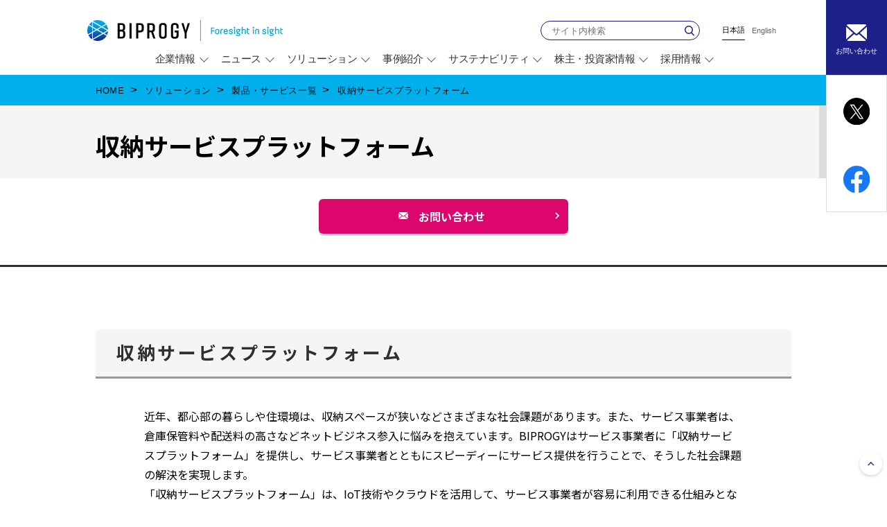

--- FILE ---
content_type: text/html
request_url: https://www.biprogy.com/solution/service/storageservice.html
body_size: 13767
content:



<!DOCTYPE html>
<html lang="ja" class="html">
<head>
<meta charset="UTF-8">
<title>収納サービスプラットフォーム｜BIPROGY株式会社 </title>
<meta http-equiv="X-UA-Compatible" content="IE=edge,chrome=1">
<meta name="viewport" content="width=device-width,initial-scale=1,maximum-scale=1,user-scalable=yes, viewport-fit=cover">
<!-- Open Graph Protocol -->
<meta property="og:title" content="収納サービスプラットフォーム｜BIPROGY株式会社 ">
<meta property="og:type" content="website">
<meta property="og:url" content="https://www.biprogy.com/solution/service/storageservice.html">
<meta property="og:image" content="https://www.biprogy.com/images/ogp_biprogy.jpg">
<meta property="og:site_name" content="BIPROGY株式会社">
<!-- Microdata -->
<link rel="canonical" href="https://www.biprogy.com/solution/service/storageservice.html">
<link rel="icon" href="/images/cmn/favicon.ico">
<link rel="stylesheet" href="/css/reset.css">
<link rel="stylesheet" href="/css/style.css">
<link rel="stylesheet" href="/module/css/module.css">
<link rel="stylesheet" href="/solution/css/swiper-bundle.min.css">
<link rel="stylesheet" href="/solution/service/css/service.css">
<link rel="stylesheet" href="/solution/service/css/accessibility.css">
<script src="https://code.jquery.com/jquery-3.5.1.min.js" integrity="sha256-9/aliU8dGd2tb6OSsuzixeV4y/faTqgFtohetphbbj0=" crossorigin="anonymous"></script> 
<script src="/solution/js/more_view.js"></script>
<script src="/js/cmn.js"></script>
<script src="/solution/js/swiper-bundle.min.js"></script>
<script src="/solution/service/js/service.js"></script>
<script src="/solution/js/jquery.rwdImageMaps.min.js"></script>
<script>
$(document).ready(function(e) {
    $('img[usemap]').rwdImageMaps();
});
</script>
<!-- Google Tag Manager -->
<script>(function(w,d,s,l,i){w[l]=w[l]||[];w[l].push({'gtm.start':
new Date().getTime(),event:'gtm.js'});var f=d.getElementsByTagName(s)[0],
j=d.createElement(s),dl=l!='dataLayer'?'&l='+l:'';j.async=true;j.src=
'https://www.googletagmanager.com/gtm.js?id='+i+dl;f.parentNode.insertBefore(j,f);
})(window,document,'script','dataLayer','GTM-KC2HBJM');</script>
<!-- End Google Tag Manager -->
</head>
<body>
<!-- Google Tag Manager (noscript) -->
<noscript><iframe src="https://www.googletagmanager.com/ns.html?id=GTM-KC2HBJM" 
height="0" width="0" style="display:none;visibility:hidden"></iframe></noscript>
<!-- End Google Tag Manager (noscript) -->
<div class="wrap" id="app">





<!-- start header.html-->
<header class="head">
    <div class="head-inner">
        <div class="head-main-inner">
            <p class="head-title">
                <a href="https://www.biprogy.com/">
                    <img src="https://www.biprogy.com/images/cmn/logo-biprogy.png" alt="BIPROGY Foresight in sight" width="100%" class="is--sp">
                    <img src="https://www.biprogy.com/images/cmn/pc/logo-biprogy.png" alt="BIPROGY Foresight in sight" width="100%" class="is--pc">
                </a>
            </p>
            <div class="head-main-contents">
                <div class="head-main">
                    <div class="head-main-top">
                        <form id="ss-form1" name="search" action="https://www.biprogy.com/search/">
                            <div class="head-serach-box">
                                <p class="head-serach">
                                    <input type="text" name="query" id="ss-query1" autocomplete="off" aria-autocomplete="none" class="off head-serach-area" placeholder="サイト内検索" title="サイト内検索" onfocus="if(this.value=='検索'){this.value='';this.className='on head-serach-area';}" onblur="if(this.value==''){this.value='検索';this.className='off head-serach-area';}" accept-charset="UTF-8">
                                    <input type="submit" class="head-serach-btn" value="検索" onclick="document.charset='UTF-8';" />
                                </p>
                            </div>
                        </form>
                        <ul class="head-lang-list">
                            <li class="head-lang-list__item m--active">日本語</li>
                            <li class="head-lang-list__item" lang="en"><a href="/e/">English</a></li>
                        </ul>
                    </div>
                    <div class="head-main-bottom">
                        <nav class="head-nav">
                            <ul class="head-nav-list">
                                
    
        
        
            
            
    
    <li class="head-nav-list__item">
        <p class="head-nav-list-txt"><a href>企業情報</a></p>
        <div class="head-nav-mega-box">
            <dl class="head-nav-mega-data">
                <dt class="head-nav-mega-data__head">
                    <div class="head-nav-mega-data__head-inner">
                        <div class="head-nav-mega-head-title"><a href="/com">企業情報トップ</a></div>
                        <ul class="head-nav-mega-head-sns-list">
                            <li class="head-nav-mega-head-sns-list__item">
                                <a href="/contact">
                                    <img src="https://www.biprogy.com/images/cmn/icon_mail_sp.svg" alt="お問い合わせ" width="100%">
                                </a>
                            </li>
                            <li class="head-nav-mega-head-sns-list__item">
                                <a href="http://x.com/share?url=https://www.biprogy.com/solution/service/storageservice.html&text=BIPROGY株式会社&hashtags=BIPROGY" target="_blank">
                                    <img src="https://www.biprogy.com/images/cmn/icon_x_sp.svg" alt="x（別ウィンドウで開く）" width="100%">
                                </a>
                            </li>
                            <li class="head-nav-mega-head-sns-list__item">
                                <a href="https://www.facebook.com/sharer.php?u=https://www.biprogy.com/solution/service/storageservice.html" target="_blank">
                                    <img src="https://www.biprogy.com/images/cmn/icon_facebook_sp.svg" alt="Facebook（別ウィンドウで開く）" width="100%">
                                </a>
                            </li>
                        </ul>
                    </div>
                </dt>
                
                
                
                
                
                
                
                    
                        <dd class="head-nav-mega-data__body">
                            <div class="head-nav-mega-data__body-inner">
                    
                    
    
    
    
        
            
            <ul class="head-nav-mega-data-contents-list">
        
        <li class="head-nav-mega-data-contents-list__item">
            <dl class="head-nav-mega-contents-data">
                <dt class="head-nav-mega-contents-data__head">BIPROGYについて</dt>
    
    
        <dd class="head-nav-mega-contents-data__body m--company">
            <ul class="head-nav-mega-contents-list">
                
                    
                    
                    
                    
                    
                    
                    
                    <li class="head-nav-mega-contents-list__item">
                    
                        <a href="/com/top_message.html">
                          トップメッセージ
                          
                        </a>
                    
                    </li>
                
                    
                    
                    
                    
                    
                    
                    
                    <li class="head-nav-mega-contents-list__item">
                    
                        <a href="/com/com.html">
                          会社概要
                          
                        </a>
                    
                    </li>
                
                    
                    
                    
                    
                    
                    
                    
                    <li class="head-nav-mega-contents-list__item">
                    
                        <a href="/com/5min-biprogy.html">
                          5分でわかるBIPROGY
                          
                        </a>
                    
                    </li>
                
                    
                    
                    
                    
                    
                    
                    
                    <li class="head-nav-mega-contents-list__item">
                    
                        <a href="/com/purpose_principles.html">
                          Purpose,Principles
                          
                        </a>
                    
                    </li>
                
                    
                    
                    
                    
                    
                    
                    
                    <li class="head-nav-mega-contents-list__item">
                    
                        <a href="/com/management_policy.html">
                          Vision2030・経営方針（2024-2026）
                          
                        </a>
                    
                    </li>
                
                    
                    
                    
                    
                    
                    
                    
                    <li class="head-nav-mega-contents-list__item">
                    
                        <a href="/com/brand/">
                          BIPROGY BRAND
                          
                        </a>
                    
                    </li>
                
                    
                    
                    
                    
                    
                    
                    
                    <li class="head-nav-mega-contents-list__item">
                    
                        <a href="/com/group.html">
                          グループ会社
                          
                        </a>
                    
                    </li>
                
                    
                    
                    
                    
                    
                    
                    
                    <li class="head-nav-mega-contents-list__item">
                    
                        <a href="/com/location/">
                          拠点所在地
                          
                        </a>
                    
                    </li>
                
                    
                    
                    
                    
                    
                    
                    
                    <li class="head-nav-mega-contents-list__item">
                    
                        <a href="/com/organization.html">
                          組織図
                          
                        </a>
                    
                    </li>
                
                    
                    
                    
                    
                    
                    
                    
                    <li class="head-nav-mega-contents-list__item">
                    
                        <a href="/com/officer/">
                          役員一覧
                          
                        </a>
                    
                    </li>
                
                    
                    
                    
                    
                    
                    
                    
                    <li class="head-nav-mega-contents-list__item">
                    
                        <a href="/com/corporate_philosophy.html">
                          企業理念
                          
                        </a>
                    
                    </li>
                
                    
                    
                    
                    
                    
                    
                    
                    <li class="head-nav-mega-contents-list__item">
                    
                        <a href="/com/corporate_behavior.html">
                          企業行動憲章
                          
                        </a>
                    
                    </li>
                
                    
                    
                    
                    
                    
                    
                    
                    <li class="head-nav-mega-contents-list__item">
                    
                        <a href="/com/corporate_code_of_conduct.pdf" target="_blank">
                          役職員行動規範
                          
                            <span>
                              <svg xmlns="http://www.w3.org/2000/svg" width="14" height="12" viewBox="0 0 18 16"><defs><style>.a{fill:none;stroke:#000;stroke-miterlimit:10;stroke-width:1.5px;}</style></defs><g transform="translate(-586.149 -6159.895)"><rect class="a" width="12.228" height="10.64" transform="translate(590.711 6160.645)"></rect><g transform="translate(586.899 6162.551)"><path class="a" d="M374.116,284.528H360.3V272.3" transform="translate(-360.3 -272.3)"></path></g></g></svg>
                            </span>
                            
                            <span style="display:inline-block;width:0;height:0;clip:rect(0,0,0,0);overflow:hidden">PDF</span>
                            
                          
                        </a>
                    
                    </li>
                
                    
                    
                    
                    
                    
                    
                    
                    <li class="head-nav-mega-contents-list__item">
                    
                        <a href="/com/about_purchase_and_procurement.html">
                          調達・購買に関する指針等について
                          
                        </a>
                    
                    </li>
                
                    
                    
                    
                    
                    
                    
                    
                    <li class="head-nav-mega-contents-list__item">
                    
                        <a href="/com/ai_ethics_principles_BIPROGY_group.pdf" target="_blank">
                          BIPROGYグループのAI倫理指針
                          
                            <span>
                              <svg xmlns="http://www.w3.org/2000/svg" width="14" height="12" viewBox="0 0 18 16"><defs><style>.a{fill:none;stroke:#000;stroke-miterlimit:10;stroke-width:1.5px;}</style></defs><g transform="translate(-586.149 -6159.895)"><rect class="a" width="12.228" height="10.64" transform="translate(590.711 6160.645)"></rect><g transform="translate(586.899 6162.551)"><path class="a" d="M374.116,284.528H360.3V272.3" transform="translate(-360.3 -272.3)"></path></g></g></svg>
                            </span>
                            
                            <span style="display:inline-block;width:0;height:0;clip:rect(0,0,0,0);overflow:hidden">PDF</span>
                            
                          
                        </a>
                    
                    </li>
                
                    
                    
                    
                    
                    
                    
                    
                    <li class="head-nav-mega-contents-list__item">
                    
                        <a href="/com/history.html">
                          BIPROGYグループの歴史
                          
                        </a>
                    
                    </li>
                
            </ul>
        </dd>
        </dl>
    
    
        
    
    
        
    

                    
                
                    
                    
    
    
    
        
        <li class="head-nav-mega-data-contents-list__item">
            <dl class="head-nav-mega-contents-data">
                <dt class="head-nav-mega-contents-data__head">BIPROGYの企業活動</dt>
    
    
        <dd class="head-nav-mega-contents-data__body m--activity">
            <ul class="head-nav-mega-contents-list">
                
                    
                    
                    
                    
                    
                    
                    
                    <li class="head-nav-mega-contents-list__item">
                    
                        <a href="/sustainability/">
                          サステナビリティ
                          
                        </a>
                    
                    </li>
                
                    
                    
                    
                    
                    
                    
                    
                    <li class="head-nav-mega-contents-list__item">
                    
                        <a href="/com/sponsors/">
                          広告宣伝活動
                          
                        </a>
                    
                    </li>
                
                    
                    
                    
                    
                    
                    
                    
                    <li class="head-nav-mega-contents-list__item">
                    
                        <a href="/event/">
                          イベント／セミナー
                          
                        </a>
                    
                    </li>
                
                    
                    
                    
                    
                    
                    
                    
                    <li class="head-nav-mega-contents-list__item">
                    
                        <a href="/com/publication/">
                          出版物
                          
                        </a>
                    
                    </li>
                
                    
                    
                    
                    
                    
                    
                    
                    <li class="head-nav-mega-contents-list__item">
                    
                        <a href="https://terasu.biprogy.com/" target="_blank">
                          デジタルメディア BIPROGY TERASU
                          
                            <span>
                              <svg xmlns="http://www.w3.org/2000/svg" width="14" height="12" viewBox="0 0 18 16"><defs><style>.a{fill:none;stroke:#000;stroke-miterlimit:10;stroke-width:1.5px;}</style></defs><g transform="translate(-586.149 -6159.895)"><rect class="a" width="12.228" height="10.64" transform="translate(590.711 6160.645)"></rect><g transform="translate(586.899 6162.551)"><path class="a" d="M374.116,284.528H360.3V272.3" transform="translate(-360.3 -272.3)"></path></g></g></svg>
                            </span>
                            
                            <span style="display:inline-block;width:0;height:0;clip:rect(0,0,0,0);overflow:hidden">別ウィンドウで開く</span>
                            
                          
                        </a>
                    
                    </li>
                
                    
                    
                    
                    
                    
                    
                    
                    <li class="head-nav-mega-contents-list__item">
                    
                        <a href="/badminton/">
                          BIPROGYバドミントンチーム
                          
                        </a>
                    
                    </li>
                
                    
                    
                    
                    
                    
                    
                    
                    <li class="head-nav-mega-contents-list__item">
                    
                        <a href="/com/sponsors/disney/#tdl">
                          東京ディズニーランド「エレクトリカルパレード・ドリームライツ」
                          
                        </a>
                    
                    </li>
                
                    
                    
                    
                    
                    
                    
                    
                    <li class="head-nav-mega-contents-list__item">
                    
                        <a href="/com/sponsors/disney/#tds">
                          東京ディズニーシー「フォートレス・エクスプロレーション」
                          
                        </a>
                    
                    </li>
                
            </ul>
        </dd>
        </dl>
    
    
        
    
    
        
    

                    
                
                    
                    
    
    
    
        
        <li class="head-nav-mega-data-contents-list__item">
            <dl class="head-nav-mega-contents-data">
                <dt class="head-nav-mega-contents-data__head">BIPROGYの技術・研究活動</dt>
    
    
        <dd class="head-nav-mega-contents-data__body m--study">
            <ul class="head-nav-mega-contents-list">
                
                    
                    
                    
                    
                    
                    
                    
                    <li class="head-nav-mega-contents-list__item">
                    
                        <a href="/com/techstrategy/">
                          技術への取り組み
                          
                        </a>
                    
                    </li>
                
                    
                    
                    
                    
                    
                    
                    
                    <li class="head-nav-mega-contents-list__item">
                    
                        <a href="/com/tech/">
                          BIPROGY総合技術研究所
                          
                        </a>
                    
                    </li>
                
                    
                    
                    
                    
                    
                    
                    
                    <li class="head-nav-mega-contents-list__item">
                    
                        <a href="/com/tech/technology_foresight/">
                          Technology Foresight
                          
                        </a>
                    
                    </li>
                
                    
                    
                    
                    
                    
                    
                    
                    <li class="head-nav-mega-contents-list__item">
                    
                        <a href="/tec_info/">
                          技術論文 BIPROGY技報
                          
                        </a>
                    
                    </li>
                
                    
                    
                    
                    
                    
                    
                    
                    <li class="head-nav-mega-contents-list__item">
                    
                        <a href="https://www.biprogy-ken.com/" target="_blank">
                          BIPROGY研究会
                          
                            <span>
                              <svg xmlns="http://www.w3.org/2000/svg" width="14" height="12" viewBox="0 0 18 16"><defs><style>.a{fill:none;stroke:#000;stroke-miterlimit:10;stroke-width:1.5px;}</style></defs><g transform="translate(-586.149 -6159.895)"><rect class="a" width="12.228" height="10.64" transform="translate(590.711 6160.645)"></rect><g transform="translate(586.899 6162.551)"><path class="a" d="M374.116,284.528H360.3V272.3" transform="translate(-360.3 -272.3)"></path></g></g></svg>
                            </span>
                            
                            <span style="display:inline-block;width:0;height:0;clip:rect(0,0,0,0);overflow:hidden">別ウィンドウで開く</span>
                            
                          
                        </a>
                    
                    </li>
                
            </ul>
        </dd>
        </dl>
    
    
        
    
    
        
            </ul>
        
    

                    
                            </div>
                        </dd>
                    
                
            </dl>
            <a href="javascript:void(0)" class="head-nav-mega-close"><span style="display:inline-block;width:0;height:0;clip:rect(0,0,0,0);overflow:hidden">閉じる</span></a>
        </div>
    </li>

            
            
                
            
        
        
    
        
        
            
            
    
    <li class="head-nav-list__item">
        <p class="head-nav-list-txt"><a href>ニュース</a></p>
        <div class="head-nav-mega-box">
            <dl class="head-nav-mega-data">
                <dt class="head-nav-mega-data__head">
                    <div class="head-nav-mega-data__head-inner">
                        <div class="head-nav-mega-head-title"><a href="/news">ニューストップ</a></div>
                        <ul class="head-nav-mega-head-sns-list">
                            <li class="head-nav-mega-head-sns-list__item">
                                <a href="/contact">
                                    <img src="https://www.biprogy.com/images/cmn/icon_mail_sp.svg" alt="お問い合わせ" width="100%">
                                </a>
                            </li>
                            <li class="head-nav-mega-head-sns-list__item">
                                <a href="http://x.com/share?url=https://www.biprogy.com/solution/service/storageservice.html&text=BIPROGY株式会社&hashtags=BIPROGY" target="_blank">
                                    <img src="https://www.biprogy.com/images/cmn/icon_x_sp.svg" alt="x（別ウィンドウで開く）" width="100%">
                                </a>
                            </li>
                            <li class="head-nav-mega-head-sns-list__item">
                                <a href="https://www.facebook.com/sharer.php?u=https://www.biprogy.com/solution/service/storageservice.html" target="_blank">
                                    <img src="https://www.biprogy.com/images/cmn/icon_facebook_sp.svg" alt="Facebook（別ウィンドウで開く）" width="100%">
                                </a>
                            </li>
                        </ul>
                    </div>
                </dt>
                
                
                
                
                
                
                
                    
                        <dd class="head-nav-mega-data__body">
                            <div class="head-nav-mega-data__body-inner">
                    
                    
    
    
    
    
        <ul class="head-nav-mega-data-single-list">
            
                
                
                
                
                
                
                
                <li class="head-nav-mega-data-single-list__item"><a href="/news/">すべて</a></li>
            
                
                
                
                
                
                
                
                <li class="head-nav-mega-data-single-list__item"><a href="/news/?type=newsRelease">ニュースリリース</a></li>
            
                
                
                
                
                
                
                
                <li class="head-nav-mega-data-single-list__item"><a href="/news/?type=newsInfo">お知らせ</a></li>
            
        </ul>
    
    
    

                    
                            </div>
                        </dd>
                    
                
            </dl>
            <a href="javascript:void(0)" class="head-nav-mega-close"><span style="display:inline-block;width:0;height:0;clip:rect(0,0,0,0);overflow:hidden">閉じる</span></a>
        </div>
    </li>

            
            
                
            
        
        
    
        
        
            
            
    
    <li class="head-nav-list__item">
        <p class="head-nav-list-txt"><a href>ソリューション</a></p>
        <div class="head-nav-mega-box">
            <dl class="head-nav-mega-data">
                <dt class="head-nav-mega-data__head">
                    <div class="head-nav-mega-data__head-inner">
                        <div class="head-nav-mega-head-title"><a href="/solution">ソリューショントップ</a></div>
                        <ul class="head-nav-mega-head-sns-list">
                            <li class="head-nav-mega-head-sns-list__item">
                                <a href="/contact">
                                    <img src="https://www.biprogy.com/images/cmn/icon_mail_sp.svg" alt="お問い合わせ" width="100%">
                                </a>
                            </li>
                            <li class="head-nav-mega-head-sns-list__item">
                                <a href="http://x.com/share?url=https://www.biprogy.com/solution/service/storageservice.html&text=BIPROGY株式会社&hashtags=BIPROGY" target="_blank">
                                    <img src="https://www.biprogy.com/images/cmn/icon_x_sp.svg" alt="x（別ウィンドウで開く）" width="100%">
                                </a>
                            </li>
                            <li class="head-nav-mega-head-sns-list__item">
                                <a href="https://www.facebook.com/sharer.php?u=https://www.biprogy.com/solution/service/storageservice.html" target="_blank">
                                    <img src="https://www.biprogy.com/images/cmn/icon_facebook_sp.svg" alt="Facebook（別ウィンドウで開く）" width="100%">
                                </a>
                            </li>
                        </ul>
                    </div>
                </dt>
                
                
                
                
                
                
                
                    
                        <dd class="head-nav-mega-data__body">
                            <div class="head-nav-mega-data__body-inner">
                    
                    
    
    
    
        
            
            <ul class="head-nav-mega-data-contents-list">
        
        <li class="head-nav-mega-data-contents-list__item">
            <dl class="head-nav-mega-contents-data">
                <dt class="head-nav-mega-contents-data__head">BIPROGYのソリューション・製品・サービス</dt>
    
    
        <dd class="head-nav-mega-contents-data__body ">
            <ul class="head-nav-mega-contents-list">
                
                    
                    
                    
                    
                    
                    
                    
                    <li class="head-nav-mega-contents-list__item">
                    
                        <a href="/solution/">
                          ソリューション一覧
                          
                        </a>
                    
                    </li>
                
                    
                    
                    
                    
                    
                    
                    
                    <li class="head-nav-mega-contents-list__item">
                    
                        <a href="/solution/service/">
                          製品・サービス一覧
                          
                        </a>
                    
                    </li>
                
                    
                    
                    
                    
                    
                    
                    
                    <li class="head-nav-mega-contents-list__item">
                    
                        <a href="/solution/case/">
                          事例紹介
                          
                        </a>
                    
                    </li>
                
                    
                    
                    
                    
                    
                    
                    
                    <li class="head-nav-mega-contents-list__item">
                    
                        <a href="/event/">
                          イベント／セミナー
                          
                        </a>
                    
                    </li>
                
                    
                    
                    
                    
                    
                    
                    
                    <li class="head-nav-mega-contents-list__item">
                    
                        <a href="/event/archives.html">
                          イベント／セミナーアーカイブ動画
                          
                        </a>
                    
                    </li>
                
                    
                    
                    
                    
                    
                    
                    
                    <li class="head-nav-mega-contents-list__item">
                    
                        <a href="/solution/service/tec_user_s.html">
                          サポート&サービス
                          
                        </a>
                    
                    </li>
                
            </ul>
        </dd>
        </dl>
    
    
    
        
    

                    
                
                    
                    
    
    
    
        
        <li class="head-nav-mega-data-contents-list__item">
            <dl class="head-nav-mega-contents-data">
                <dt class="head-nav-mega-contents-data__head">ピックアップ</dt>
    
    
        <dd class="head-nav-mega-contents-data__body ">
            <ul class="head-nav-mega-contents-list">
                
                    
                    
                    
                    
                    
                    
                    
                    <li class="head-nav-mega-contents-list__item">
                    
                        <a href="/solution/theme/dx_service.html">
                          デジタルトランスフォーメーション（DX）
                          
                        </a>
                    
                    </li>
                
                    
                    
                    
                    
                    
                    
                    
                    <li class="head-nav-mega-contents-list__item">
                    
                        <a href="/solution/service/isecure.html">
                          セキュリティ
                          
                        </a>
                    
                    </li>
                
                    
                    
                    
                    
                    
                    
                    
                    <li class="head-nav-mega-contents-list__item">
                    
                        <a href="/solution/theme/outsourcing.html">
                          アウトソーシングサービス
                          
                        </a>
                    
                    </li>
                
                    
                    
                    
                    
                    
                    
                    
                    <li class="head-nav-mega-contents-list__item">
                    
                        <a href="/solution/theme/esg.html">
                          デジタルの力でESG経営を実現
                          
                        </a>
                    
                    </li>
                
            </ul>
        </dd>
        </dl>
    
    
    
        
            </ul>
        
    

                    
                            </div>
                        </dd>
                    
                
            </dl>
            <a href="javascript:void(0)" class="head-nav-mega-close"><span style="display:inline-block;width:0;height:0;clip:rect(0,0,0,0);overflow:hidden">閉じる</span></a>
        </div>
    </li>

            
            
                
            
        
        
    
        
        
            
            
    
    <li class="head-nav-list__item">
        <p class="head-nav-list-txt"><a href>事例紹介</a></p>
        <div class="head-nav-mega-box">
            <dl class="head-nav-mega-data">
                <dt class="head-nav-mega-data__head">
                    <div class="head-nav-mega-data__head-inner">
                        <div class="head-nav-mega-head-title"><a href="/solution/case">事例紹介トップ</a></div>
                        <ul class="head-nav-mega-head-sns-list">
                            <li class="head-nav-mega-head-sns-list__item">
                                <a href="/contact">
                                    <img src="https://www.biprogy.com/images/cmn/icon_mail_sp.svg" alt="お問い合わせ" width="100%">
                                </a>
                            </li>
                            <li class="head-nav-mega-head-sns-list__item">
                                <a href="http://x.com/share?url=https://www.biprogy.com/solution/service/storageservice.html&text=BIPROGY株式会社&hashtags=BIPROGY" target="_blank">
                                    <img src="https://www.biprogy.com/images/cmn/icon_x_sp.svg" alt="x（別ウィンドウで開く）" width="100%">
                                </a>
                            </li>
                            <li class="head-nav-mega-head-sns-list__item">
                                <a href="https://www.facebook.com/sharer.php?u=https://www.biprogy.com/solution/service/storageservice.html" target="_blank">
                                    <img src="https://www.biprogy.com/images/cmn/icon_facebook_sp.svg" alt="Facebook（別ウィンドウで開く）" width="100%">
                                </a>
                            </li>
                        </ul>
                    </div>
                </dt>
                
                
                
                
                
                
                
                    
                        <dd class="head-nav-mega-data__body">
                            <div class="head-nav-mega-data__body-inner">
                    
                    
    
    
    
    
        <ul class="head-nav-mega-data-single-list">
            
                
                
                
                
                
                
                
                <li class="head-nav-mega-data-single-list__item"><a href="/solution/case/">事例をキーワードで検索</a></li>
            
        </ul>
    
    
    

                    
                            </div>
                        </dd>
                    
                
            </dl>
            <a href="javascript:void(0)" class="head-nav-mega-close"><span style="display:inline-block;width:0;height:0;clip:rect(0,0,0,0);overflow:hidden">閉じる</span></a>
        </div>
    </li>

            
            
                
            
        
        
    
        
        
            
            
    
    <li class="head-nav-list__item">
        <p class="head-nav-list-txt"><a href>サステナビリティ</a></p>
        <div class="head-nav-mega-box">
            <dl class="head-nav-mega-data">
                <dt class="head-nav-mega-data__head">
                    <div class="head-nav-mega-data__head-inner">
                        <div class="head-nav-mega-head-title"><a href="/sustainability">サステナビリティトップ</a></div>
                        <ul class="head-nav-mega-head-sns-list">
                            <li class="head-nav-mega-head-sns-list__item">
                                <a href="/contact">
                                    <img src="https://www.biprogy.com/images/cmn/icon_mail_sp.svg" alt="お問い合わせ" width="100%">
                                </a>
                            </li>
                            <li class="head-nav-mega-head-sns-list__item">
                                <a href="http://x.com/share?url=https://www.biprogy.com/solution/service/storageservice.html&text=BIPROGY株式会社&hashtags=BIPROGY" target="_blank">
                                    <img src="https://www.biprogy.com/images/cmn/icon_x_sp.svg" alt="x（別ウィンドウで開く）" width="100%">
                                </a>
                            </li>
                            <li class="head-nav-mega-head-sns-list__item">
                                <a href="https://www.facebook.com/sharer.php?u=https://www.biprogy.com/solution/service/storageservice.html" target="_blank">
                                    <img src="https://www.biprogy.com/images/cmn/icon_facebook_sp.svg" alt="Facebook（別ウィンドウで開く）" width="100%">
                                </a>
                            </li>
                        </ul>
                    </div>
                </dt>
                
                
                
                
                
                
                
                    
                        <dd class="head-nav-mega-data__body">
                            <div class="head-nav-mega-data__body-inner">
                    
                    
    
    
    
        
            
            <ul class="head-nav-mega-data-contents-list">
        
        <li class="head-nav-mega-data-contents-list__item">
            <dl class="head-nav-mega-contents-data">
                <dt class="head-nav-mega-contents-data__head">取り組み</dt>
    
    
        <dd class="head-nav-mega-contents-data__body ">
            <ul class="head-nav-mega-contents-list">
                
                    
                    
                    
                    
                    
                    
                    
                    <li class="head-nav-mega-contents-list__item">
                    
                        <a href="https://biprogy.disclosure.site/ja/themes/95" target="_blank">
                          マテリアリティ
                          
                            <span>
                              <svg xmlns="http://www.w3.org/2000/svg" width="14" height="12" viewBox="0 0 18 16"><defs><style>.a{fill:none;stroke:#000;stroke-miterlimit:10;stroke-width:1.5px;}</style></defs><g transform="translate(-586.149 -6159.895)"><rect class="a" width="12.228" height="10.64" transform="translate(590.711 6160.645)"></rect><g transform="translate(586.899 6162.551)"><path class="a" d="M374.116,284.528H360.3V272.3" transform="translate(-360.3 -272.3)"></path></g></g></svg>
                            </span>
                            
                            <span style="display:inline-block;width:0;height:0;clip:rect(0,0,0,0);overflow:hidden">別ウィンドウで開く</span>
                            
                          
                        </a>
                    
                    </li>
                
                    
                    
                    
                    
                    
                    
                    
                    <li class="head-nav-mega-contents-list__item">
                    
                        <a href="/sustainability/index.html#biprogy_sasitainability">
                          BIPROGYグループのサステナビリティ
                          
                        </a>
                    
                    </li>
                
                    
                    
                    
                    
                    
                    
                    
                    <li class="head-nav-mega-contents-list__item">
                    
                        <a href="/sustainability/index.html#environment">
                          Environment（環境）
                          
                        </a>
                    
                    </li>
                
                    
                    
                    
                    
                    
                    
                    
                    <li class="head-nav-mega-contents-list__item">
                    
                        <a href="/sustainability/index.html#social">
                          Social（社会）
                          
                        </a>
                    
                    </li>
                
                    
                    
                    
                    
                    
                    
                    
                    <li class="head-nav-mega-contents-list__item">
                    
                        <a href="/sustainability/index.html#governance">
                          Governance（ガバナンス）
                          
                        </a>
                    
                    </li>
                
            </ul>
        </dd>
        </dl>
    
    
    
        
    

                    
                
                    
                    
    
    
    
        
        <li class="head-nav-mega-data-contents-list__item">
            <dl class="head-nav-mega-contents-data">
                <dt class="head-nav-mega-contents-data__head">レポート／関連情報</dt>
    
    
        <dd class="head-nav-mega-contents-data__body ">
            <ul class="head-nav-mega-contents-list">
                
                    
                    
                    
                    
                    
                    
                    
                    <li class="head-nav-mega-contents-list__item">
                    
                        <a href="/sustainability/report.html">
                          サスティナビリティ 報告ライブラリ
                          
                        </a>
                    
                    </li>
                
                    
                    
                    
                    
                    
                    
                    
                    <li class="head-nav-mega-contents-list__item">
                    
                        <a href="/sustainability/index.html#link">
                          関連リンク
                          
                        </a>
                    
                    </li>
                
            </ul>
        </dd>
        </dl>
    
    
    
        
            </ul>
        
    

                    
                            </div>
                        </dd>
                    
                
            </dl>
            <a href="javascript:void(0)" class="head-nav-mega-close"><span style="display:inline-block;width:0;height:0;clip:rect(0,0,0,0);overflow:hidden">閉じる</span></a>
        </div>
    </li>

            
            
                
            
        
        
    
        
        
            
            
    
    <li class="head-nav-list__item">
        <p class="head-nav-list-txt"><a href>株主・投資家情報</a></p>
        <div class="head-nav-mega-box">
            <dl class="head-nav-mega-data">
                <dt class="head-nav-mega-data__head">
                    <div class="head-nav-mega-data__head-inner">
                        <div class="head-nav-mega-head-title"><a href="/invest-j">株主・投資家情報トップ</a></div>
                        <ul class="head-nav-mega-head-sns-list">
                            <li class="head-nav-mega-head-sns-list__item">
                                <a href="/contact">
                                    <img src="https://www.biprogy.com/images/cmn/icon_mail_sp.svg" alt="お問い合わせ" width="100%">
                                </a>
                            </li>
                            <li class="head-nav-mega-head-sns-list__item">
                                <a href="http://x.com/share?url=https://www.biprogy.com/solution/service/storageservice.html&text=BIPROGY株式会社&hashtags=BIPROGY" target="_blank">
                                    <img src="https://www.biprogy.com/images/cmn/icon_x_sp.svg" alt="x（別ウィンドウで開く）" width="100%">
                                </a>
                            </li>
                            <li class="head-nav-mega-head-sns-list__item">
                                <a href="https://www.facebook.com/sharer.php?u=https://www.biprogy.com/solution/service/storageservice.html" target="_blank">
                                    <img src="https://www.biprogy.com/images/cmn/icon_facebook_sp.svg" alt="Facebook（別ウィンドウで開く）" width="100%">
                                </a>
                            </li>
                        </ul>
                    </div>
                </dt>
                
                
                
                
                
                
                
                    
                        <dd class="head-nav-mega-data__body">
                            <div class="head-nav-mega-data__body-inner">
                    
                    
    
    
    
        
            
            <ul class="head-nav-mega-data-contents-list">
        
        <li class="head-nav-mega-data-contents-list__item">
            <dl class="head-nav-mega-contents-data">
                <dt class="head-nav-mega-contents-data__head">個人投資家の皆さまへ</dt>
    
    
        <dd class="head-nav-mega-contents-data__body ">
            <ul class="head-nav-mega-contents-list">
                
                    
                    
                    
                    
                    
                    
                    
                    <li class="head-nav-mega-contents-list__item">
                    
                        <a href="/invest-j/com/message.html">
                          トップメッセージ
                          
                        </a>
                    
                    </li>
                
                    
                    
                    
                    
                    
                    
                    
                    <li class="head-nav-mega-contents-list__item">
                    
                        <a href="/invest-j/com/com.html">
                          会社概要
                          
                        </a>
                    
                    </li>
                
                    
                    
                    
                    
                    
                    
                    
                    <li class="head-nav-mega-contents-list__item">
                    
                        <a href="/invest-j/com/business.html">
                          事業内容
                          
                        </a>
                    
                    </li>
                
                    
                    
                    
                    
                    
                    
                    
                    <li class="head-nav-mega-contents-list__item">
                    
                        <a href="/solution/case/">
                          事例紹介
                          
                        </a>
                    
                    </li>
                
                    
                    
                    
                    
                    
                    
                    
                    <li class="head-nav-mega-contents-list__item">
                    
                        <a href="/invest-j/financial/highlights.html">
                          業績ハイライト
                          
                        </a>
                    
                    </li>
                
                    
                    
                    
                    
                    
                    
                    
                    <li class="head-nav-mega-contents-list__item">
                    
                        <a href="/invest-j/stock/dividend.html">
                          株主還元
                          
                        </a>
                    
                    </li>
                
                    
                    
                    
                    
                    
                    
                    
                    <li class="head-nav-mega-contents-list__item">
                    
                        <a href="/invest-j/individual/merit.html">
                          株主メリット
                          
                        </a>
                    
                    </li>
                
            </ul>
        </dd>
        </dl>
    
    
    
        
    

                    
                
                    
                    
    
    
    
        
        <li class="head-nav-mega-data-contents-list__item">
            <dl class="head-nav-mega-contents-data">
                <dt class="head-nav-mega-contents-data__head">企業情報と経営方針</dt>
    
    
        <dd class="head-nav-mega-contents-data__body ">
            <ul class="head-nav-mega-contents-list">
                
                    
                    
                    
                    
                    
                    
                    
                    <li class="head-nav-mega-contents-list__item">
                    
                        <a href="/invest-j/com/management_policy.html">
                          Vision2030・経営方針（2024-2026）
                          
                        </a>
                    
                    </li>
                
                    
                    
                    
                    
                    
                    
                    
                    <li class="head-nav-mega-contents-list__item">
                    
                        <a href="/invest-j/com/corporate_philosophy.html">
                          企業理念
                          
                        </a>
                    
                    </li>
                
                    
                    
                    
                    
                    
                    
                    
                    <li class="head-nav-mega-contents-list__item">
                    
                        <a href="/invest-j/com/corporate_behavior.html">
                          企業行動憲章
                          
                        </a>
                    
                    </li>
                
                    
                    
                    
                    
                    
                    
                    
                    <li class="head-nav-mega-contents-list__item">
                    
                        <a href="/invest-j/com/officer.html">
                          役員一覧
                          
                        </a>
                    
                    </li>
                
                    
                    
                    
                    
                    
                    
                    
                    <li class="head-nav-mega-contents-list__item">
                    
                        <a href="/invest-j/com/com.html">
                          会社概要
                          
                        </a>
                    
                    </li>
                
                    
                    
                    
                    
                    
                    
                    
                    <li class="head-nav-mega-contents-list__item">
                    
                        <a href="/invest-j/com/business.html">
                          事業内容
                          
                        </a>
                    
                    </li>
                
                    
                    
                    
                    
                    
                    
                    
                    <li class="head-nav-mega-contents-list__item">
                    
                        <a href="/invest-j/com/governance.html">
                          コーポレート・ガバナンスおよび内部統制
                          
                        </a>
                    
                    </li>
                
                    
                    
                    
                    
                    
                    
                    
                    <li class="head-nav-mega-contents-list__item">
                    
                        <a href="/invest-j/com/risk.html">
                          事業等のリスク
                          
                        </a>
                    
                    </li>
                
            </ul>
        </dd>
        </dl>
    
    
    
        
    

                    
                
                    
                    
    
    
    
        
        <li class="head-nav-mega-data-contents-list__item">
            <dl class="head-nav-mega-contents-data">
                <dt class="head-nav-mega-contents-data__head">IRライブラリ</dt>
    
    
        <dd class="head-nav-mega-contents-data__body ">
            <ul class="head-nav-mega-contents-list">
                
                    
                    
                    
                    
                    
                    
                    
                    <li class="head-nav-mega-contents-list__item">
                    
                        <a href="/invest-j/financial/highlights.html">
                          業績ハイライト
                          
                        </a>
                    
                    </li>
                
                    
                    
                    
                    
                    
                    
                    
                    <li class="head-nav-mega-contents-list__item">
                    
                        <a href="/invest-j/financial/newir.html">
                          最新IR資料ダウンロード
                          
                        </a>
                    
                    </li>
                
                    
                    
                    
                    
                    
                    
                    
                    <li class="head-nav-mega-contents-list__item">
                    
                        <a href="/invest-j/financial/statement.html">
                          決算短信・決算補足資料
                          
                        </a>
                    
                    </li>
                
                    
                    
                    
                    
                    
                    
                    
                    <li class="head-nav-mega-contents-list__item">
                    
                        <a href="/invest-j/financial/pr.html">
                          説明会資料
                          
                        </a>
                    
                    </li>
                
                    
                    
                    
                    
                    
                    
                    
                    <li class="head-nav-mega-contents-list__item">
                    
                        <a href="/invest-j/financial/sr.html">
                          有価証券報告書・四半期報告書・内部統制報告書
                          
                        </a>
                    
                    </li>
                
                    
                    
                    
                    
                    
                    
                    
                    <li class="head-nav-mega-contents-list__item">
                    
                        <a href="/invest-j/financial/ar.html">
                          統合報告書
                          
                        </a>
                    
                    </li>
                
                    
                    
                    
                    
                    
                    
                    
                    <li class="head-nav-mega-contents-list__item">
                    
                        <a href="/invest-j/financial/br.html">
                          株主通信
                          
                        </a>
                    
                    </li>
                
            </ul>
        </dd>
        </dl>
    
    
    
        
    

                    
                
                    
                    
    
    
    
        
        <li class="head-nav-mega-data-contents-list__item">
            <dl class="head-nav-mega-contents-data">
                <dt class="head-nav-mega-contents-data__head">株式情報</dt>
    
    
        <dd class="head-nav-mega-contents-data__body ">
            <ul class="head-nav-mega-contents-list">
                
                    
                    
                    
                    
                    
                    
                    
                    <li class="head-nav-mega-contents-list__item">
                    
                        <a href="/invest-j/stock/price.html">
                          株価情報
                          
                        </a>
                    
                    </li>
                
                    
                    
                    
                    
                    
                    
                    
                    <li class="head-nav-mega-contents-list__item">
                    
                        <a href="/invest-j/stock/situation.html">
                          株式分布状況
                          
                        </a>
                    
                    </li>
                
                    
                    
                    
                    
                    
                    
                    
                    <li class="head-nav-mega-contents-list__item">
                    
                        <a href="/invest-j/stock/meeting.html">
                          株主総会
                          
                        </a>
                    
                    </li>
                
                    
                    
                    
                    
                    
                    
                    
                    <li class="head-nav-mega-contents-list__item">
                    
                        <a href="/invest-j/stock/bond.html">
                          格付・社債情報
                          
                        </a>
                    
                    </li>
                
                    
                    
                    
                    
                    
                    
                    
                    <li class="head-nav-mega-contents-list__item">
                    
                        <a href="/invest-j/stock/dividend.html">
                          株主還元
                          
                        </a>
                    
                    </li>
                
                    
                    
                    
                    
                    
                    
                    
                    <li class="head-nav-mega-contents-list__item">
                    
                        <a href="/invest-j/stock/procedure.html">
                          株式事務のご案内
                          
                        </a>
                    
                    </li>
                
                    
                    
                    
                    
                    
                    
                    
                    <li class="head-nav-mega-contents-list__item">
                    
                        <a href="/com/notification/">
                          電子公告
                          
                        </a>
                    
                    </li>
                
                    
                    
                    
                    
                    
                    
                    
                    <li class="head-nav-mega-contents-list__item">
                    
                        <a href="/pdf/com/teikan20230302.pdf" target="_blank">
                          定款
                          
                            <span>
                              <svg xmlns="http://www.w3.org/2000/svg" width="14" height="12" viewBox="0 0 18 16"><defs><style>.a{fill:none;stroke:#000;stroke-miterlimit:10;stroke-width:1.5px;}</style></defs><g transform="translate(-586.149 -6159.895)"><rect class="a" width="12.228" height="10.64" transform="translate(590.711 6160.645)"></rect><g transform="translate(586.899 6162.551)"><path class="a" d="M374.116,284.528H360.3V272.3" transform="translate(-360.3 -272.3)"></path></g></g></svg>
                            </span>
                            
                            <span style="display:inline-block;width:0;height:0;clip:rect(0,0,0,0);overflow:hidden">PDF</span>
                            
                          
                        </a>
                    
                    </li>
                
                    
                    
                    
                    
                    
                    
                    
                    <li class="head-nav-mega-contents-list__item">
                    
                        <a href="/invest-j/stock/analyst.html">
                          アナリストカバレッジ
                          
                        </a>
                    
                    </li>
                
            </ul>
        </dd>
        </dl>
    
    
    
        
            </ul>
        
    

                    
                            </div>
                        </dd>
                    
                
            </dl>
            <a href="javascript:void(0)" class="head-nav-mega-close"><span style="display:inline-block;width:0;height:0;clip:rect(0,0,0,0);overflow:hidden">閉じる</span></a>
        </div>
    </li>

            
            
                
            
        
        
    
        
        
            
            
    
    <li class="head-nav-list__item">
        <p class="head-nav-list-txt"><a href>採用情報</a></p>
        <div class="head-nav-mega-box">
            <dl class="head-nav-mega-data">
                <dt class="head-nav-mega-data__head">
                    <div class="head-nav-mega-data__head-inner">
                        <div class="head-nav-mega-head-title"><a href="/recruit">採用情報トップ</a></div>
                        <ul class="head-nav-mega-head-sns-list">
                            <li class="head-nav-mega-head-sns-list__item">
                                <a href="/contact">
                                    <img src="https://www.biprogy.com/images/cmn/icon_mail_sp.svg" alt="お問い合わせ" width="100%">
                                </a>
                            </li>
                            <li class="head-nav-mega-head-sns-list__item">
                                <a href="http://x.com/share?url=https://www.biprogy.com/solution/service/storageservice.html&text=BIPROGY株式会社&hashtags=BIPROGY" target="_blank">
                                    <img src="https://www.biprogy.com/images/cmn/icon_x_sp.svg" alt="x（別ウィンドウで開く）" width="100%">
                                </a>
                            </li>
                            <li class="head-nav-mega-head-sns-list__item">
                                <a href="https://www.facebook.com/sharer.php?u=https://www.biprogy.com/solution/service/storageservice.html" target="_blank">
                                    <img src="https://www.biprogy.com/images/cmn/icon_facebook_sp.svg" alt="Facebook（別ウィンドウで開く）" width="100%">
                                </a>
                            </li>
                        </ul>
                    </div>
                </dt>
                
                
                
                
                
                
                
                    
                        <dd class="head-nav-mega-data__body">
                            <div class="head-nav-mega-data__body-inner">
                    
                    
    
    
    
    
        <ul class="head-nav-mega-data-single-list">
            
                
                
                
                
                
                
                
                <li class="head-nav-mega-data-single-list__item"><a href="/recruit/recruiting/#sec2">新卒採用(2026新卒)</a></li>
            
                
                
                
                
                
                
                
                <li class="head-nav-mega-data-single-list__item"><a href="/recruit/recruiting/#sec3">インターンシップ/イベント情報(2027新卒)</a></li>
            
                
                
                
                
                
                
                
                <li class="head-nav-mega-data-single-list__item"><a href="/recruit/recruiting/midcareer.html">キャリア採用</a></li>
            
                
                
                
                
                
                
                
                <li class="head-nav-mega-data-single-list__item"><a href="/recruit/recruiting/disability.html">障害者採用</a></li>
            
        </ul>
    
    
    

                    
                            </div>
                        </dd>
                    
                
            </dl>
            <a href="javascript:void(0)" class="head-nav-mega-close"><span style="display:inline-block;width:0;height:0;clip:rect(0,0,0,0);overflow:hidden">閉じる</span></a>
        </div>
    </li>

            
            
                
            
        
        
    

                            </ul>
                        </nav>
                    </div>
                </div>
            </div>
        </div>
        <div class="head-contact">
            <a href='https://contact.biprogy.com/hc/ja/requests/new?ticket_form_id=7381923672335&amp;tf_7848569914639=%E5%8F%8E%E7%B4%8D%E3%82%B5%E3%83%BC%E3%83%93%E3%82%B9%E3%83%97%E3%83%A9%E3%83%83%E3%83%88%E3%83%95%E3%82%A9%E3%83%BC%E3%83%A0' target="_blank">
                <span><svg xmlns="http://www.w3.org/2000/svg" width="30.139" height="23.162" viewBox="0 0 30.139 23.162"><g transform="translate(0 -59.261)"><path d="M341.374,125.844l9.9,8.629a3.346,3.346,0,0,0,.146-.976V117.087Z" transform="translate(-321.279 -54.422)" fill="#fff"/><path d="M26.748,72.437a1.8,1.8,0,0,0,1.184-.444L41.087,60.525a3.34,3.34,0,0,0-2.618-1.264H15.027a3.34,3.34,0,0,0-2.618,1.264L25.564,71.994A1.8,1.8,0,0,0,26.748,72.437Z" transform="translate(-11.679 0)" fill="#fff"/><path d="M0,117.087V133.5a3.348,3.348,0,0,0,.146.976l9.9-8.629Z" transform="translate(0 -54.422)" fill="#fff"/><path d="M39.417,290.19a3.895,3.895,0,0,1-5.118,0l-.874-.762-10.274,8.956a3.331,3.331,0,0,0,1.986.657H48.578a3.331,3.331,0,0,0,1.986-.657L40.29,289.428Z" transform="translate(-21.788 -216.618)" fill="#fff"/></g></svg></span>
                <p class="head-contat-title">お問い合わせ<span style="display:inline-block;width:0;height:0;clip:rect(0,0,0,0);overflow:hidden">別ウィンドウで開く</span></p>
            </a>
        </div>
        <button class="head-hamburger">
            <i class="head-hamburger-list">
                <span class="head-hamburger-list__item -top"></span>
                <span class="head-hamburger-list__item -middle"></span>
                <span class="head-hamburger-list__item -bottom"></span>
            </i>
        </button>
        <div class="draw-box">
            <div class="draw-box-inner">
                <nav class="draw-nav">
                    <ul class="draw-nav-list">
                        <li class="draw-nav-list__item">
                            <div class="draw-nav-info-box">
                                <ul class="draw-nav-lang-list">
                                    <li class="draw-nav-lang-list__item m--active">日本語</li>
                                    <li class="draw-nav-lang-list__item" lang="en"><a href="/e/">English</a></li>
                                </ul>
                                <ul class="draw-nav-lang-list">
                                    <li class="draw-nav-lang-list__item"><a href='https://contact.biprogy.com/hc/ja/requests/new?ticket_form_id=7381923672335&amp;tf_7848569914639=%E5%8F%8E%E7%B4%8D%E3%82%B5%E3%83%BC%E3%83%93%E3%82%B9%E3%83%97%E3%83%A9%E3%83%83%E3%83%88%E3%83%95%E3%82%A9%E3%83%BC%E3%83%A0'><img src="https://www.biprogy.com/images/cmn/icon_mail_sp.svg" alt="お問い合わせ" width="100%"></a></li>
                                    <li class="draw-nav-lang-list__item"><a href="http://x.com/share?url=https://www.biprogy.com/solution/service/storageservice.html&text=BIPROGY株式会社&hashtags=BIPROGY" target="_blank"><img src="https://www.biprogy.com/images/cmn/icon_x_sp.svg" alt="x(別ウィンドウで開く)" width="100%"></a></li>
                                    <li class="draw-nav-lang-list__item"><a href="https://www.facebook.com/sharer.php?u=https://www.biprogy.com/solution/service/storageservice.html" target="_blank"><img src="https://www.biprogy.com/images/cmn/icon_facebook_sp.svg" alt="Facebook（別ウィンドウで開く）" width="100%"></a></li>
                                </ul>
                            </div>
                        </li>
                        
    
        
        
            
            
    
    <li class="draw-nav-list__item">
        <dl class="draw-nav-data">
            <dt class="draw-nav-data__head" tabindex="0">企業情報</dt>
            <dd class="draw-nav-data__body">
                <ul class="draw-nav-sub-list">
                    <li class="draw-nav-sub-list__item m--link"><a href="/com">企業情報トップ</a></li>
                    
                    
                    
                    
                    
                    
                    
                        
                        
    
    
    
            
            <li class="draw-nav-sub-list__item">
            <dl class="draw-nav-sub-data">
                <dt class="draw-nav-sub-data__head" tabindex="0">BIPROGYについて</dt>
                <dd class="draw-nav-sub-data__body">
    
    
            <ul class="draw-nav-sub-data-list">
                
                        
                        
                        
                        
                        
                        
                        
                        <li class="draw-nav-sub-data-list__item">
                        
                            <a href="/com/top_message.html">
                              トップメッセージ
                              
                            </a>
                        
                        </li>
                
                        
                        
                        
                        
                        
                        
                        
                        <li class="draw-nav-sub-data-list__item">
                        
                            <a href="/com/com.html">
                              会社概要
                              
                            </a>
                        
                        </li>
                
                        
                        
                        
                        
                        
                        
                        
                        <li class="draw-nav-sub-data-list__item">
                        
                            <a href="/com/5min-biprogy.html">
                              5分でわかるBIPROGY
                              
                            </a>
                        
                        </li>
                
                        
                        
                        
                        
                        
                        
                        
                        <li class="draw-nav-sub-data-list__item">
                        
                            <a href="/com/purpose_principles.html">
                              Purpose,Principles
                              
                            </a>
                        
                        </li>
                
                        
                        
                        
                        
                        
                        
                        
                        <li class="draw-nav-sub-data-list__item">
                        
                            <a href="/com/management_policy.html">
                              Vision2030・経営方針（2024-2026）
                              
                            </a>
                        
                        </li>
                
                        
                        
                        
                        
                        
                        
                        
                        <li class="draw-nav-sub-data-list__item">
                        
                            <a href="/com/brand/">
                              BIPROGY BRAND
                              
                            </a>
                        
                        </li>
                
                        
                        
                        
                        
                        
                        
                        
                        <li class="draw-nav-sub-data-list__item">
                        
                            <a href="/com/group.html">
                              グループ会社
                              
                            </a>
                        
                        </li>
                
                        
                        
                        
                        
                        
                        
                        
                        <li class="draw-nav-sub-data-list__item">
                        
                            <a href="/com/location/">
                              拠点所在地
                              
                            </a>
                        
                        </li>
                
                        
                        
                        
                        
                        
                        
                        
                        <li class="draw-nav-sub-data-list__item">
                        
                            <a href="/com/organization.html">
                              組織図
                              
                            </a>
                        
                        </li>
                
                        
                        
                        
                        
                        
                        
                        
                        <li class="draw-nav-sub-data-list__item">
                        
                            <a href="/com/officer/">
                              役員一覧
                              
                            </a>
                        
                        </li>
                
                        
                        
                        
                        
                        
                        
                        
                        <li class="draw-nav-sub-data-list__item">
                        
                            <a href="/com/corporate_philosophy.html">
                              企業理念
                              
                            </a>
                        
                        </li>
                
                        
                        
                        
                        
                        
                        
                        
                        <li class="draw-nav-sub-data-list__item">
                        
                            <a href="/com/corporate_behavior.html">
                              企業行動憲章
                              
                            </a>
                        
                        </li>
                
                        
                        
                        
                        
                        
                        
                        
                        <li class="draw-nav-sub-data-list__item">
                        
                            <a href="/com/corporate_code_of_conduct.pdf" target="_blank">
                              役職員行動規範
                              
                                <span>
                                  <svg xmlns="http://www.w3.org/2000/svg" width="14" height="12" viewBox="0 0 18 16"><defs><style>.a{fill:none;stroke:#000;stroke-miterlimit:10;stroke-width:1.5px;}</style></defs><g transform="translate(-586.149 -6159.895)"><rect class="a" width="12.228" height="10.64" transform="translate(590.711 6160.645)"></rect><g transform="translate(586.899 6162.551)"><path class="a" d="M374.116,284.528H360.3V272.3" transform="translate(-360.3 -272.3)"></path></g></g></svg>
                                </span>
                                
                                <span style="display:inline-block;width:0;height:0;clip:rect(0,0,0,0);overflow:hidden">PDF</span>
                                
                              
                            </a>
                        
                        </li>
                
                        
                        
                        
                        
                        
                        
                        
                        <li class="draw-nav-sub-data-list__item">
                        
                            <a href="/com/about_purchase_and_procurement.html">
                              調達・購買に関する指針等について
                              
                            </a>
                        
                        </li>
                
                        
                        
                        
                        
                        
                        
                        
                        <li class="draw-nav-sub-data-list__item">
                        
                            <a href="/com/ai_ethics_principles_BIPROGY_group.pdf" target="_blank">
                              BIPROGYグループのAI倫理指針
                              
                                <span>
                                  <svg xmlns="http://www.w3.org/2000/svg" width="14" height="12" viewBox="0 0 18 16"><defs><style>.a{fill:none;stroke:#000;stroke-miterlimit:10;stroke-width:1.5px;}</style></defs><g transform="translate(-586.149 -6159.895)"><rect class="a" width="12.228" height="10.64" transform="translate(590.711 6160.645)"></rect><g transform="translate(586.899 6162.551)"><path class="a" d="M374.116,284.528H360.3V272.3" transform="translate(-360.3 -272.3)"></path></g></g></svg>
                                </span>
                                
                                <span style="display:inline-block;width:0;height:0;clip:rect(0,0,0,0);overflow:hidden">PDF</span>
                                
                              
                            </a>
                        
                        </li>
                
                        
                        
                        
                        
                        
                        
                        
                        <li class="draw-nav-sub-data-list__item">
                        
                            <a href="/com/history.html">
                              BIPROGYグループの歴史
                              
                            </a>
                        
                        </li>
                
            </ul>
    
    
            
    
    
            </dd>
            </dl>
            </li>
            
    

                        
                    
                        
                        
    
    
    
            
            <li class="draw-nav-sub-list__item">
            <dl class="draw-nav-sub-data">
                <dt class="draw-nav-sub-data__head" tabindex="0">BIPROGYの企業活動</dt>
                <dd class="draw-nav-sub-data__body">
    
    
            <ul class="draw-nav-sub-data-list">
                
                        
                        
                        
                        
                        
                        
                        
                        <li class="draw-nav-sub-data-list__item">
                        
                            <a href="/sustainability/">
                              サステナビリティ
                              
                            </a>
                        
                        </li>
                
                        
                        
                        
                        
                        
                        
                        
                        <li class="draw-nav-sub-data-list__item">
                        
                            <a href="/com/sponsors/">
                              広告宣伝活動
                              
                            </a>
                        
                        </li>
                
                        
                        
                        
                        
                        
                        
                        
                        <li class="draw-nav-sub-data-list__item">
                        
                            <a href="/event/">
                              イベント／セミナー
                              
                            </a>
                        
                        </li>
                
                        
                        
                        
                        
                        
                        
                        
                        <li class="draw-nav-sub-data-list__item">
                        
                            <a href="/com/publication/">
                              出版物
                              
                            </a>
                        
                        </li>
                
                        
                        
                        
                        
                        
                        
                        
                        <li class="draw-nav-sub-data-list__item">
                        
                            <a href="https://terasu.biprogy.com/" target="_blank">
                              デジタルメディア BIPROGY TERASU
                              
                                <span>
                                  <svg xmlns="http://www.w3.org/2000/svg" width="14" height="12" viewBox="0 0 18 16"><defs><style>.a{fill:none;stroke:#000;stroke-miterlimit:10;stroke-width:1.5px;}</style></defs><g transform="translate(-586.149 -6159.895)"><rect class="a" width="12.228" height="10.64" transform="translate(590.711 6160.645)"></rect><g transform="translate(586.899 6162.551)"><path class="a" d="M374.116,284.528H360.3V272.3" transform="translate(-360.3 -272.3)"></path></g></g></svg>
                                </span>
                                
                                <span style="display:inline-block;width:0;height:0;clip:rect(0,0,0,0);overflow:hidden">別ウィンドウで開く</span>
                                
                              
                            </a>
                        
                        </li>
                
                        
                        
                        
                        
                        
                        
                        
                        <li class="draw-nav-sub-data-list__item">
                        
                            <a href="/badminton/">
                              BIPROGYバドミントンチーム
                              
                            </a>
                        
                        </li>
                
                        
                        
                        
                        
                        
                        
                        
                        <li class="draw-nav-sub-data-list__item">
                        
                            <a href="/com/sponsors/disney/#tdl">
                              東京ディズニーランド「エレクトリカルパレード・ドリームライツ」
                              
                            </a>
                        
                        </li>
                
                        
                        
                        
                        
                        
                        
                        
                        <li class="draw-nav-sub-data-list__item">
                        
                            <a href="/com/sponsors/disney/#tds">
                              東京ディズニーシー「フォートレス・エクスプロレーション」
                              
                            </a>
                        
                        </li>
                
            </ul>
    
    
            
    
    
            </dd>
            </dl>
            </li>
            
    

                        
                    
                        
                        
    
    
    
            
            <li class="draw-nav-sub-list__item">
            <dl class="draw-nav-sub-data">
                <dt class="draw-nav-sub-data__head" tabindex="0">BIPROGYの技術・研究活動</dt>
                <dd class="draw-nav-sub-data__body">
    
    
            <ul class="draw-nav-sub-data-list">
                
                        
                        
                        
                        
                        
                        
                        
                        <li class="draw-nav-sub-data-list__item">
                        
                            <a href="/com/techstrategy/">
                              技術への取り組み
                              
                            </a>
                        
                        </li>
                
                        
                        
                        
                        
                        
                        
                        
                        <li class="draw-nav-sub-data-list__item">
                        
                            <a href="/com/tech/">
                              BIPROGY総合技術研究所
                              
                            </a>
                        
                        </li>
                
                        
                        
                        
                        
                        
                        
                        
                        <li class="draw-nav-sub-data-list__item">
                        
                            <a href="/com/tech/technology_foresight/">
                              Technology Foresight
                              
                            </a>
                        
                        </li>
                
                        
                        
                        
                        
                        
                        
                        
                        <li class="draw-nav-sub-data-list__item">
                        
                            <a href="/tec_info/">
                              技術論文 BIPROGY技報
                              
                            </a>
                        
                        </li>
                
                        
                        
                        
                        
                        
                        
                        
                        <li class="draw-nav-sub-data-list__item">
                        
                            <a href="https://www.biprogy-ken.com/" target="_blank">
                              BIPROGY研究会
                              
                                <span>
                                  <svg xmlns="http://www.w3.org/2000/svg" width="14" height="12" viewBox="0 0 18 16"><defs><style>.a{fill:none;stroke:#000;stroke-miterlimit:10;stroke-width:1.5px;}</style></defs><g transform="translate(-586.149 -6159.895)"><rect class="a" width="12.228" height="10.64" transform="translate(590.711 6160.645)"></rect><g transform="translate(586.899 6162.551)"><path class="a" d="M374.116,284.528H360.3V272.3" transform="translate(-360.3 -272.3)"></path></g></g></svg>
                                </span>
                                
                                <span style="display:inline-block;width:0;height:0;clip:rect(0,0,0,0);overflow:hidden">別ウィンドウで開く</span>
                                
                              
                            </a>
                        
                        </li>
                
            </ul>
    
    
            
    
    
            </dd>
            </dl>
            </li>
            
    

                        
                    
                </ul>
            </dd>
        </dl>
    </li>

            
            
                
            
        
        
    
        
        
            
            
    
    <li class="draw-nav-list__item">
        <dl class="draw-nav-data">
            <dt class="draw-nav-data__head" tabindex="0">ニュース</dt>
            <dd class="draw-nav-data__body">
                <ul class="draw-nav-sub-list">
                    <li class="draw-nav-sub-list__item m--link"><a href="/news">ニューストップ</a></li>
                    
                    
                    
                    
                    
                    
                    
                        
                        
    
    
    
    
            <li class="draw-nav-sub-list__item m--solution">
            <ul class="draw-nav-sub-single-list">
            
                
                
                
                
                
                
                
                <li class="draw-nav-sub-single-list__item m--solution"><a href="/news/">すべて</a></li>
            
                
                
                
                
                
                
                
                <li class="draw-nav-sub-single-list__item m--solution"><a href="/news/?type=newsRelease">ニュースリリース</a></li>
            
                
                
                
                
                
                
                
                <li class="draw-nav-sub-single-list__item m--solution"><a href="/news/?type=newsInfo">お知らせ</a></li>
            
            </ul>
            </li>
    
    
    

                        
                    
                </ul>
            </dd>
        </dl>
    </li>

            
            
                
            
        
        
    
        
        
            
            
    
    <li class="draw-nav-list__item">
        <dl class="draw-nav-data">
            <dt class="draw-nav-data__head" tabindex="0">ソリューション</dt>
            <dd class="draw-nav-data__body">
                <ul class="draw-nav-sub-list">
                    <li class="draw-nav-sub-list__item m--link"><a href="/solution">ソリューショントップ</a></li>
                    
                    
                    
                    
                    
                    
                    
                        
                        
    
    
    
            
            <li class="draw-nav-sub-list__item">
            <dl class="draw-nav-sub-data">
                <dt class="draw-nav-sub-data__head" tabindex="0">BIPROGYのソリューション・製品・サービス</dt>
                <dd class="draw-nav-sub-data__body">
    
    
            <ul class="draw-nav-sub-data-list">
                
                        
                        
                        
                        
                        
                        
                        
                        <li class="draw-nav-sub-data-list__item">
                        
                            <a href="/solution/">
                              ソリューション一覧
                              
                            </a>
                        
                        </li>
                
                        
                        
                        
                        
                        
                        
                        
                        <li class="draw-nav-sub-data-list__item">
                        
                            <a href="/solution/service/">
                              製品・サービス一覧
                              
                            </a>
                        
                        </li>
                
                        
                        
                        
                        
                        
                        
                        
                        <li class="draw-nav-sub-data-list__item">
                        
                            <a href="/solution/case/">
                              事例紹介
                              
                            </a>
                        
                        </li>
                
                        
                        
                        
                        
                        
                        
                        
                        <li class="draw-nav-sub-data-list__item">
                        
                            <a href="/event/">
                              イベント／セミナー
                              
                            </a>
                        
                        </li>
                
                        
                        
                        
                        
                        
                        
                        
                        <li class="draw-nav-sub-data-list__item">
                        
                            <a href="/event/archives.html">
                              イベント／セミナーアーカイブ動画
                              
                            </a>
                        
                        </li>
                
                        
                        
                        
                        
                        
                        
                        
                        <li class="draw-nav-sub-data-list__item">
                        
                            <a href="/solution/service/tec_user_s.html">
                              サポート&サービス
                              
                            </a>
                        
                        </li>
                
            </ul>
    
    
    
            </dd>
            </dl>
            </li>
            
    

                        
                    
                        
                        
    
    
    
            
            <li class="draw-nav-sub-list__item">
            <dl class="draw-nav-sub-data">
                <dt class="draw-nav-sub-data__head" tabindex="0">ピックアップ</dt>
                <dd class="draw-nav-sub-data__body">
    
    
            <ul class="draw-nav-sub-data-list">
                
                        
                        
                        
                        
                        
                        
                        
                        <li class="draw-nav-sub-data-list__item">
                        
                            <a href="/solution/theme/dx_service.html">
                              デジタルトランスフォーメーション（DX）
                              
                            </a>
                        
                        </li>
                
                        
                        
                        
                        
                        
                        
                        
                        <li class="draw-nav-sub-data-list__item">
                        
                            <a href="/solution/service/isecure.html">
                              セキュリティ
                              
                            </a>
                        
                        </li>
                
                        
                        
                        
                        
                        
                        
                        
                        <li class="draw-nav-sub-data-list__item">
                        
                            <a href="/solution/theme/outsourcing.html">
                              アウトソーシングサービス
                              
                            </a>
                        
                        </li>
                
                        
                        
                        
                        
                        
                        
                        
                        <li class="draw-nav-sub-data-list__item">
                        
                            <a href="/solution/theme/esg.html">
                              デジタルの力でESG経営を実現
                              
                            </a>
                        
                        </li>
                
            </ul>
    
    
    
            </dd>
            </dl>
            </li>
            
    

                        
                    
                </ul>
            </dd>
        </dl>
    </li>

            
            
                
            
        
        
    
        
        
            
            
    
    <li class="draw-nav-list__item">
        <dl class="draw-nav-data">
            <dt class="draw-nav-data__head" tabindex="0">事例紹介</dt>
            <dd class="draw-nav-data__body">
                <ul class="draw-nav-sub-list">
                    <li class="draw-nav-sub-list__item m--link"><a href="/solution/case">事例紹介トップ</a></li>
                    
                    
                    
                    
                    
                    
                    
                        
                        
    
    
    
    
            <li class="draw-nav-sub-list__item m--solution">
            <ul class="draw-nav-sub-single-list">
            
                
                
                
                
                
                
                
                <li class="draw-nav-sub-single-list__item m--solution"><a href="/solution/case/">事例をキーワードで検索</a></li>
            
            </ul>
            </li>
    
    
    

                        
                    
                </ul>
            </dd>
        </dl>
    </li>

            
            
                
            
        
        
    
        
        
            
            
    
    <li class="draw-nav-list__item">
        <dl class="draw-nav-data">
            <dt class="draw-nav-data__head" tabindex="0">サステナビリティ</dt>
            <dd class="draw-nav-data__body">
                <ul class="draw-nav-sub-list">
                    <li class="draw-nav-sub-list__item m--link"><a href="/sustainability">サステナビリティトップ</a></li>
                    
                    
                    
                    
                    
                    
                    
                        
                        
    
    
    
            
            <li class="draw-nav-sub-list__item">
            <dl class="draw-nav-sub-data">
                <dt class="draw-nav-sub-data__head" tabindex="0">取り組み</dt>
                <dd class="draw-nav-sub-data__body">
    
    
            <ul class="draw-nav-sub-data-list">
                
                        
                        
                        
                        
                        
                        
                        
                        <li class="draw-nav-sub-data-list__item">
                        
                            <a href="https://biprogy.disclosure.site/ja/themes/95" target="_blank">
                              マテリアリティ
                              
                                <span>
                                  <svg xmlns="http://www.w3.org/2000/svg" width="14" height="12" viewBox="0 0 18 16"><defs><style>.a{fill:none;stroke:#000;stroke-miterlimit:10;stroke-width:1.5px;}</style></defs><g transform="translate(-586.149 -6159.895)"><rect class="a" width="12.228" height="10.64" transform="translate(590.711 6160.645)"></rect><g transform="translate(586.899 6162.551)"><path class="a" d="M374.116,284.528H360.3V272.3" transform="translate(-360.3 -272.3)"></path></g></g></svg>
                                </span>
                                
                                <span style="display:inline-block;width:0;height:0;clip:rect(0,0,0,0);overflow:hidden">別ウィンドウで開く</span>
                                
                              
                            </a>
                        
                        </li>
                
                        
                        
                        
                        
                        
                        
                        
                        <li class="draw-nav-sub-data-list__item">
                        
                            <a href="/sustainability/index.html#biprogy_sasitainability">
                              BIPROGYグループのサステナビリティ
                              
                            </a>
                        
                        </li>
                
                        
                        
                        
                        
                        
                        
                        
                        <li class="draw-nav-sub-data-list__item">
                        
                            <a href="/sustainability/index.html#environment">
                              Environment（環境）
                              
                            </a>
                        
                        </li>
                
                        
                        
                        
                        
                        
                        
                        
                        <li class="draw-nav-sub-data-list__item">
                        
                            <a href="/sustainability/index.html#social">
                              Social（社会）
                              
                            </a>
                        
                        </li>
                
                        
                        
                        
                        
                        
                        
                        
                        <li class="draw-nav-sub-data-list__item">
                        
                            <a href="/sustainability/index.html#governance">
                              Governance（ガバナンス）
                              
                            </a>
                        
                        </li>
                
            </ul>
    
    
    
            </dd>
            </dl>
            </li>
            
    

                        
                    
                        
                        
    
    
    
            
            <li class="draw-nav-sub-list__item">
            <dl class="draw-nav-sub-data">
                <dt class="draw-nav-sub-data__head" tabindex="0">レポート／関連情報</dt>
                <dd class="draw-nav-sub-data__body">
    
    
            <ul class="draw-nav-sub-data-list">
                
                        
                        
                        
                        
                        
                        
                        
                        <li class="draw-nav-sub-data-list__item">
                        
                            <a href="/sustainability/report.html">
                              サスティナビリティ 報告ライブラリ
                              
                            </a>
                        
                        </li>
                
                        
                        
                        
                        
                        
                        
                        
                        <li class="draw-nav-sub-data-list__item">
                        
                            <a href="/sustainability/index.html#link">
                              関連リンク
                              
                            </a>
                        
                        </li>
                
            </ul>
    
    
    
            </dd>
            </dl>
            </li>
            
    

                        
                    
                </ul>
            </dd>
        </dl>
    </li>

            
            
                
            
        
        
    
        
        
            
            
    
    <li class="draw-nav-list__item">
        <dl class="draw-nav-data">
            <dt class="draw-nav-data__head" tabindex="0">株主・投資家情報</dt>
            <dd class="draw-nav-data__body">
                <ul class="draw-nav-sub-list">
                    <li class="draw-nav-sub-list__item m--link"><a href="/invest-j">株主・投資家情報トップ</a></li>
                    
                    
                    
                    
                    
                    
                    
                        
                        
    
    
    
            
            <li class="draw-nav-sub-list__item">
            <dl class="draw-nav-sub-data">
                <dt class="draw-nav-sub-data__head" tabindex="0">個人投資家の皆さまへ</dt>
                <dd class="draw-nav-sub-data__body">
    
    
            <ul class="draw-nav-sub-data-list">
                
                        
                        
                        
                        
                        
                        
                        
                        <li class="draw-nav-sub-data-list__item">
                        
                            <a href="/invest-j/com/message.html">
                              トップメッセージ
                              
                            </a>
                        
                        </li>
                
                        
                        
                        
                        
                        
                        
                        
                        <li class="draw-nav-sub-data-list__item">
                        
                            <a href="/invest-j/com/com.html">
                              会社概要
                              
                            </a>
                        
                        </li>
                
                        
                        
                        
                        
                        
                        
                        
                        <li class="draw-nav-sub-data-list__item">
                        
                            <a href="/invest-j/com/business.html">
                              事業内容
                              
                            </a>
                        
                        </li>
                
                        
                        
                        
                        
                        
                        
                        
                        <li class="draw-nav-sub-data-list__item">
                        
                            <a href="/solution/case/">
                              事例紹介
                              
                            </a>
                        
                        </li>
                
                        
                        
                        
                        
                        
                        
                        
                        <li class="draw-nav-sub-data-list__item">
                        
                            <a href="/invest-j/financial/highlights.html">
                              業績ハイライト
                              
                            </a>
                        
                        </li>
                
                        
                        
                        
                        
                        
                        
                        
                        <li class="draw-nav-sub-data-list__item">
                        
                            <a href="/invest-j/stock/dividend.html">
                              株主還元
                              
                            </a>
                        
                        </li>
                
                        
                        
                        
                        
                        
                        
                        
                        <li class="draw-nav-sub-data-list__item">
                        
                            <a href="/invest-j/individual/merit.html">
                              株主メリット
                              
                            </a>
                        
                        </li>
                
            </ul>
    
    
    
            </dd>
            </dl>
            </li>
            
    

                        
                    
                        
                        
    
    
    
            
            <li class="draw-nav-sub-list__item">
            <dl class="draw-nav-sub-data">
                <dt class="draw-nav-sub-data__head" tabindex="0">企業情報と経営方針</dt>
                <dd class="draw-nav-sub-data__body">
    
    
            <ul class="draw-nav-sub-data-list">
                
                        
                        
                        
                        
                        
                        
                        
                        <li class="draw-nav-sub-data-list__item">
                        
                            <a href="/invest-j/com/management_policy.html">
                              Vision2030・経営方針（2024-2026）
                              
                            </a>
                        
                        </li>
                
                        
                        
                        
                        
                        
                        
                        
                        <li class="draw-nav-sub-data-list__item">
                        
                            <a href="/invest-j/com/corporate_philosophy.html">
                              企業理念
                              
                            </a>
                        
                        </li>
                
                        
                        
                        
                        
                        
                        
                        
                        <li class="draw-nav-sub-data-list__item">
                        
                            <a href="/invest-j/com/corporate_behavior.html">
                              企業行動憲章
                              
                            </a>
                        
                        </li>
                
                        
                        
                        
                        
                        
                        
                        
                        <li class="draw-nav-sub-data-list__item">
                        
                            <a href="/invest-j/com/officer.html">
                              役員一覧
                              
                            </a>
                        
                        </li>
                
                        
                        
                        
                        
                        
                        
                        
                        <li class="draw-nav-sub-data-list__item">
                        
                            <a href="/invest-j/com/com.html">
                              会社概要
                              
                            </a>
                        
                        </li>
                
                        
                        
                        
                        
                        
                        
                        
                        <li class="draw-nav-sub-data-list__item">
                        
                            <a href="/invest-j/com/business.html">
                              事業内容
                              
                            </a>
                        
                        </li>
                
                        
                        
                        
                        
                        
                        
                        
                        <li class="draw-nav-sub-data-list__item">
                        
                            <a href="/invest-j/com/governance.html">
                              コーポレート・ガバナンスおよび内部統制
                              
                            </a>
                        
                        </li>
                
                        
                        
                        
                        
                        
                        
                        
                        <li class="draw-nav-sub-data-list__item">
                        
                            <a href="/invest-j/com/risk.html">
                              事業等のリスク
                              
                            </a>
                        
                        </li>
                
            </ul>
    
    
    
            </dd>
            </dl>
            </li>
            
    

                        
                    
                        
                        
    
    
    
            
            <li class="draw-nav-sub-list__item">
            <dl class="draw-nav-sub-data">
                <dt class="draw-nav-sub-data__head" tabindex="0">IRライブラリ</dt>
                <dd class="draw-nav-sub-data__body">
    
    
            <ul class="draw-nav-sub-data-list">
                
                        
                        
                        
                        
                        
                        
                        
                        <li class="draw-nav-sub-data-list__item">
                        
                            <a href="/invest-j/financial/highlights.html">
                              業績ハイライト
                              
                            </a>
                        
                        </li>
                
                        
                        
                        
                        
                        
                        
                        
                        <li class="draw-nav-sub-data-list__item">
                        
                            <a href="/invest-j/financial/newir.html">
                              最新IR資料ダウンロード
                              
                            </a>
                        
                        </li>
                
                        
                        
                        
                        
                        
                        
                        
                        <li class="draw-nav-sub-data-list__item">
                        
                            <a href="/invest-j/financial/statement.html">
                              決算短信・決算補足資料
                              
                            </a>
                        
                        </li>
                
                        
                        
                        
                        
                        
                        
                        
                        <li class="draw-nav-sub-data-list__item">
                        
                            <a href="/invest-j/financial/pr.html">
                              説明会資料
                              
                            </a>
                        
                        </li>
                
                        
                        
                        
                        
                        
                        
                        
                        <li class="draw-nav-sub-data-list__item">
                        
                            <a href="/invest-j/financial/sr.html">
                              有価証券報告書・四半期報告書・内部統制報告書
                              
                            </a>
                        
                        </li>
                
                        
                        
                        
                        
                        
                        
                        
                        <li class="draw-nav-sub-data-list__item">
                        
                            <a href="/invest-j/financial/ar.html">
                              統合報告書
                              
                            </a>
                        
                        </li>
                
                        
                        
                        
                        
                        
                        
                        
                        <li class="draw-nav-sub-data-list__item">
                        
                            <a href="/invest-j/financial/br.html">
                              株主通信
                              
                            </a>
                        
                        </li>
                
            </ul>
    
    
    
            </dd>
            </dl>
            </li>
            
    

                        
                    
                        
                        
    
    
    
            
            <li class="draw-nav-sub-list__item">
            <dl class="draw-nav-sub-data">
                <dt class="draw-nav-sub-data__head" tabindex="0">株式情報</dt>
                <dd class="draw-nav-sub-data__body">
    
    
            <ul class="draw-nav-sub-data-list">
                
                        
                        
                        
                        
                        
                        
                        
                        <li class="draw-nav-sub-data-list__item">
                        
                            <a href="/invest-j/stock/price.html">
                              株価情報
                              
                            </a>
                        
                        </li>
                
                        
                        
                        
                        
                        
                        
                        
                        <li class="draw-nav-sub-data-list__item">
                        
                            <a href="/invest-j/stock/situation.html">
                              株式分布状況
                              
                            </a>
                        
                        </li>
                
                        
                        
                        
                        
                        
                        
                        
                        <li class="draw-nav-sub-data-list__item">
                        
                            <a href="/invest-j/stock/meeting.html">
                              株主総会
                              
                            </a>
                        
                        </li>
                
                        
                        
                        
                        
                        
                        
                        
                        <li class="draw-nav-sub-data-list__item">
                        
                            <a href="/invest-j/stock/bond.html">
                              格付・社債情報
                              
                            </a>
                        
                        </li>
                
                        
                        
                        
                        
                        
                        
                        
                        <li class="draw-nav-sub-data-list__item">
                        
                            <a href="/invest-j/stock/dividend.html">
                              株主還元
                              
                            </a>
                        
                        </li>
                
                        
                        
                        
                        
                        
                        
                        
                        <li class="draw-nav-sub-data-list__item">
                        
                            <a href="/invest-j/stock/procedure.html">
                              株式事務のご案内
                              
                            </a>
                        
                        </li>
                
                        
                        
                        
                        
                        
                        
                        
                        <li class="draw-nav-sub-data-list__item">
                        
                            <a href="/com/notification/">
                              電子公告
                              
                            </a>
                        
                        </li>
                
                        
                        
                        
                        
                        
                        
                        
                        <li class="draw-nav-sub-data-list__item">
                        
                            <a href="/pdf/com/teikan20230302.pdf" target="_blank">
                              定款
                              
                                <span>
                                  <svg xmlns="http://www.w3.org/2000/svg" width="14" height="12" viewBox="0 0 18 16"><defs><style>.a{fill:none;stroke:#000;stroke-miterlimit:10;stroke-width:1.5px;}</style></defs><g transform="translate(-586.149 -6159.895)"><rect class="a" width="12.228" height="10.64" transform="translate(590.711 6160.645)"></rect><g transform="translate(586.899 6162.551)"><path class="a" d="M374.116,284.528H360.3V272.3" transform="translate(-360.3 -272.3)"></path></g></g></svg>
                                </span>
                                
                                <span style="display:inline-block;width:0;height:0;clip:rect(0,0,0,0);overflow:hidden">PDF</span>
                                
                              
                            </a>
                        
                        </li>
                
                        
                        
                        
                        
                        
                        
                        
                        <li class="draw-nav-sub-data-list__item">
                        
                            <a href="/invest-j/stock/analyst.html">
                              アナリストカバレッジ
                              
                            </a>
                        
                        </li>
                
            </ul>
    
    
    
            </dd>
            </dl>
            </li>
            
    

                        
                    
                </ul>
            </dd>
        </dl>
    </li>

            
            
                
            
        
        
    
        
        
            
            
    
    <li class="draw-nav-list__item">
        <dl class="draw-nav-data">
            <dt class="draw-nav-data__head" tabindex="0">採用情報</dt>
            <dd class="draw-nav-data__body">
                <ul class="draw-nav-sub-list">
                    <li class="draw-nav-sub-list__item m--link"><a href="/recruit">採用情報トップ</a></li>
                    
                    
                    
                    
                    
                    
                    
                        
                        
    
    
    
    
            <li class="draw-nav-sub-list__item m--solution">
            <ul class="draw-nav-sub-single-list">
            
                
                
                
                
                
                
                
                <li class="draw-nav-sub-single-list__item m--solution"><a href="/recruit/recruiting/#sec2">新卒採用(2026新卒)</a></li>
            
                
                
                
                
                
                
                
                <li class="draw-nav-sub-single-list__item m--solution"><a href="/recruit/recruiting/#sec3">インターンシップ/イベント情報(2027新卒)</a></li>
            
                
                
                
                
                
                
                
                <li class="draw-nav-sub-single-list__item m--solution"><a href="/recruit/recruiting/midcareer.html">キャリア採用</a></li>
            
                
                
                
                
                
                
                
                <li class="draw-nav-sub-single-list__item m--solution"><a href="/recruit/recruiting/disability.html">障害者採用</a></li>
            
            </ul>
            </li>
    
    
    

                        
                    
                </ul>
            </dd>
        </dl>
    </li>

            
            
                
            
        
        
    

                    </ul>
                    
                    <ul class="draw-nav-tag-list">
                    <li class="draw-nav-tag-list__item"><a href="https://www.biprogy.com/search/?query=COMPANY">COMPANY</a></li><li class="draw-nav-tag-list__item"><a href="https://www.biprogy.com/search/?query=AI">AI</a></li><li class="draw-nav-tag-list__item"><a href="https://www.biprogy.com/search/?query=BankVision">BankVision</a></li><li class="draw-nav-tag-list__item"><a href="https://www.biprogy.com/search/?query=AlesInfiny">AlesInfiny</a></li><li class="draw-nav-tag-list__item"><a href="https://www.biprogy.com/search/?query=DX">DX</a></li><li class="draw-nav-tag-list__item"><a href="https://www.biprogy.com/search/?query=SAP">SAP</a></li><li class="draw-nav-tag-list__item"><a href="https://www.biprogy.com/search/?query=Hybrish">Hybrish</a></li><li class="draw-nav-tag-list__item"><a href="https://www.biprogy.com/search/?query=教育">教育</a></li><li class="draw-nav-tag-list__item"><a href="https://www.biprogy.com/search/?query=Archibus">Archibus</a></li><li class="draw-nav-tag-list__item"><a href="https://www.biprogy.com/search/?query=アルコールチェッカー">アルコールチェッカー</a></li>
                    </ul>
                    
                    <form name="search" id="ss-form2" action="https://www.biprogy.com/search/">
                        <div class="serach-title-box">
                            <p class="serach-title">
                                <input name="query" id="ss-query2" autocomplete="off" aria-autocomplete="none" type="text" class="serach-search-area" placeholder="キーワードを入力してください。" title="キーワードを入力してください。">
                                <input type="submit" value="検索" class="serach-search-btn">
                            </p>
                        </div>
                    </form>
                </nav>
            </div>
        </div>
    </div>
</header>

<!-- end header.html-->



  <article id="article" class="article"> 
    
    
<div class="cmn-sns-link" id="snsLink">
    <ul class="cmn-sns-link-list">
        <li class="cmn-sns-link-list__item m--twitter"><a href="http://x.com/share?url=https://www.biprogy.com/solution/service/storageservice.html&text=solution&hashtags=BIPROGY" target="_blank"><span><img src="/images/cmn/icon_x_sp.svg" alt="x(別ウィンドウで開く)" width="45%"></span></a></li>
        <li class="cmn-sns-link-list__item m--facebook"><a href="https://www.facebook.com/sharer.php?u=https://www.biprogy.com/solution/service/storageservice.html" target="_blank"><span><img src="/images/cmn/icon_facebook_sp.svg" alt="facebook(別ウィンドウで開く)" width="45%"></span></a></li>
    </ul>
</div>
<section class="cmn-breadcrumb-block">
    <div class="cmn-breadcrumb-block-inner">
        <nav>
                <ol class="cmn-breadcrumb-list"><li><a href="/">HOME</a></li>
                <li><a href="/solution/">ソリューション</a></li>
                <li><a href="/solution/service/">製品・サービス一覧</a></li>
                <li>収納サービスプラットフォーム</li>
                </ol>
        </nav>
    </div>
</section>
    <main class="service-contents">
      <section class="service-title-nopic">
          <h1 class="service-title-nopic__ttl">収納サービスプラットフォーム</h1>
          <p class="service-title-nopic__lead"></p>
        <ul class="service-title-nopic__btn-col">
          <li class="service-title-nopic__btn-col__item"><a class="service-btn--red service-icon__mail" href="https://contact.biprogy.com/hc/ja/requests/new?ticket_form_id=7381923672335&tf_7848569914639=%E5%8F%8E%E7%B4%8D%E3%82%B5%E3%83%BC%E3%83%93%E3%82%B9%E3%83%97%E3%83%A9%E3%83%83%E3%83%88%E3%83%95%E3%82%A9%E3%83%BC%E3%83%A0" target="_blank" rel="noopener noreferrer">お問い合わせ<span style="display:inline-block;width:0;height:0;clip:rect(0,0,0,0);overflow:hidden">別ウィンドウで開く</span></a></li>
        </ul><!-- /.service-title-nopic__btn-col -->
      </section><!-- /.service-title-nopic -->
      <section id="tab1" class="service-tab-section is-show">
        <div class="service-inner">
<h2 class="service-h2">収納サービスプラットフォーム</h2>
  <p class="service-txt">近年、都心部の暮らしや住環境は、収納スペースが狭いなどさまざまな社会課題があります。また、サービス事業者は、倉庫保管料や配送料の高さなどネットビジネス参入に悩みを抱えています。BIPROGYはサービス事業者に「収納サービスプラットフォーム」を提供し、サービス事業者とともにスピーディーにサービス提供を行うことで、そうした社会課題の解決を実現します。<br>「収納サービスプラットフォーム」は、IoT技術やクラウドを活用して、サービス事業者が容易に利用できる仕組みとなっています。</p>
        <h3 class="service-h3">収納サービスプラットフォームのビジネスフローイメージ</h3>
  <div class="service-pic"><figure><img src="/solution/uploads/syuno22040101_bip.jpg" alt="収納サービスプラットフォームのビジネスフローイメージ" width="800" height="427"></figure></div>
        <h3 class="service-h3">収納サービスプラットフォームのサービス概要</h3>
  <div class="service-table"><table width="95%" cellspacing="1" cellpadding="1">
<tbody>
<tr>
<th>項目</th>
<th colspan="2">内容</th>
</tr>
<tr>
<td rowspan="2">ITサービス</td>
<td>利用者向けサイト</td>
<td>会員情報管理、各種依頼（預入/引出）、荷物情報管理</td>
</tr>
<tr>
<td>管理者向けサイト</td>
<td>会員情報管理、依頼情報管理、荷物情報管理、荷物入出庫指示、特典管理、統計情報、各種メール配信、検品動画機能</td>
</tr>
<tr>
<td nowrap="nowrap">プロモーションエンジン</td>
<td colspan="2">サービス企画支援、集客支援（デジタルプロモーション、ポスティング、メディアなど）</td>
</tr>
<tr>
<td>保管倉庫アセット</td>
<td colspan="2">入出荷サービス、ピッキング、出荷梱包、WMSとのAPI連携</td>
</tr>
<tr>
<td>宅配アセット</td>
<td colspan="2">契約代行</td>
</tr>
<tr>
<td nowrap="nowrap">ライフサポートアセット</td>
<td colspan="2">異業種連携促進のためのAPI連携</td>
</tr>
<tr>
<td>決済代行</td>
<td colspan="2">クレジットカード決済</td>
</tr>
</tbody>
</table></div>
        <h3 class="service-h3">事例</h3>
  <p class="service-link--blank"><a href="https://hokan.pony-cl.co.jp/ " class="service-link--blank__link" target="_blank" rel="noopener noreferrer"> ポニークリーニング様「ポニー保管＆宅配サービス」 <span class="is-hide">別ウィンドウで開く</span></a></p>
  <p class="service-txt">ポニークリーニング様は、「収納サービスプラットフォーム」を利用し、“安心” “高品質”を実現した衣類、ふとんなどの「ポニー保管＆宅配サービス」を提供しています。</p>
        <h3 class="service-h3">今後の展開</h3>
  <p class="service-txt">「収納サービスプラットフォーム」を、不動産業、アパレル業、レンタル業、シェアリング業など異業種サービス事業者間のビジネス連携を可能とするサービスプラットフォームとして広く展開していきます。<br>本プラットフォームを利用する異業種のサービス事業者同士が、お互いの技術やアセットを生かしてコラボレートするビジネスエコシステムを形成し、新たな付加価値を提供するサービスを実現していきます。</p>
        </div>
      </section><!-- /.service-tab-section -->
      <div class="service-blue">
        <section class="service-topics js-more-view" data-first_num="5" data-more_num="5">
          <div class="service-topics-inner">
            <h2 id="topics" class="service-h2">トピックス</h2>
            <ul class="service-topics-search__list">
              <li class="service-topics-search__item"><a class="service-topics-search__link is-cr" href="#すべて">すべて</a></li>
              <li class="service-topics-search__item"><a class="service-topics-search__link" href="#ニュースリリース">ニュースリリース</a></li>
              <li class="service-topics-search__item"><a class="service-topics-search__link" href="#事例">事例</a></li>
            </ul>
            <div class="service-topics-search__list--sp">
              <select name="topics-select" title="カテゴリを絞る">
                <option value="すべて">絞り込み：すべて</option>
                <option value="ニュースリリース">絞り込み：ニュースリリース</option>
                <option value="事例">絞り込み：事例</option>
              </select>
            </div>
            <ul class="service-topics__list js-more-view-items">
              <li class="service-topics__item" data-category="事例">
                <a href="https://terasu.biprogy.com/hairpin/case_study_pony-cleaning/?__CAMCID=wctGExziTt-127&__CAMI=3.3.0.1.CipGiffivJH.YsrvgrLqMthb6Faa-45&__CAMSID=YsrvgrLqMthb6Faa-45&__CAMVID=CipGiffivJH&_c_d=1&_ct=1679180446275" class="service-topics__item__link--blank" target="_blank" rel="noopener noreferrer"> 
                  <div class="service-topics__item__header">
                    <p class="service-topics__item__date">2017.05.24</p>
                    <p class="service-topics__item__cat">事例</p>
                  </div>
                  <p class="service-topics__item__txt">ポニークリーニング、「収納サービスプラットフォーム」を活用しネット事業に初進出</p>
                <span class="is-hide">別ウィンドウで開く</span></a>
              </li>
              <li class="service-topics__item" data-category="ニュースリリース">
                <a href="https://pr.biprogy.com/news/nr_170516_storageservicepfs.html" class="service-topics__item__link"> 
                  <div class="service-topics__item__header">
                    <p class="service-topics__item__date">2017.05.16</p>
                    <p class="service-topics__item__cat">ニュースリリース</p>
                  </div>
                  <p class="service-topics__item__txt">日本ユニシス ポニークリーニングが「収納サービスプラットフォーム」を利用し衣類の「ネット宅配＆クリーニング保管」サービスを開始</p>
                </a>
              </li>
            </ul>
            <div class="service-btn--more js-more-btn"><a class="service-btn--more__link" href="open">もっと見る</a></div>
          </div><!-- /.service-topics-inner -->
        </section><!-- /.service-topics-->
        <div class="service-blue__btns">
          <a href="https://contact.biprogy.com/hc/ja/requests/new?ticket_form_id=7381923672335&tf_7848569914639=%E5%8F%8E%E7%B4%8D%E3%82%B5%E3%83%BC%E3%83%93%E3%82%B9%E3%83%97%E3%83%A9%E3%83%83%E3%83%88%E3%83%95%E3%82%A9%E3%83%BC%E3%83%A0" class="service-blue__btn service-blue__btn--red" target="_blank">
            <h3 class="service-blue__btn__title service-blue__btn__title--inquiry">お問い合わせ</h3>
            <p class="service-blue__btn__description">収納サービスプラットフォームに関するお問合せフォーム</p>
            <span style="display:inline-block;width:0;height:0;clip:rect(0,0,0,0);overflow:hidden">別ウィンドウで開く</span>
          </a>
        </div><!-- /.service-blue__btns -->
      </div><!-- /.service-blue -->
      <section class="service-relation-product">
        <div class="service-relation-product-inner">
          <ul class="service-relation-product__tag">
            <li class="service-relation-product__tag__item"><a class="service-relation-product__tag__link" href="/solution/service/?tag=DX">DX</a></li>
            <li class="service-relation-product__tag__item"><a class="service-relation-product__tag__link" href="/solution/service/?tag=働き方改革">働き方改革</a></li>
          </ul>
        </div><!-- /.service-relation-product-inner -->
      </section><!-- /.service-relation-product -->
      <div class="service-caution-area">
        <ul class="service-caution-area__list">
          <li>＊記載の会社名および商品名は、各社の商標または登録商標です。</li>
        </ul>
      </div><!-- /.service-caution-area -->
      <div class="service-btn--back"><a class="service-btn--back__link" href="javascript:history.back();">戻る</a></div>
    </main><!-- /.service-contents -->
  </article>
<!-- start footer-->
<footer class="foot" id="foot">
    
        <div class="foot-inner">
    <p class="foot-title"><a href="/"><img src="https://www.biprogy.com/images/cmn/logo-biprogy.png" alt="BIPROGY Foresight in sight" width="100%" class="is--sp"><img src="https://www.biprogy.com/images/cmn/pc/logo-biprogy.png" alt="BIPROGY Foresight in sight" width="100%" class="is--pc"></a></p>
    <p class="foot-text">2022年4月1日に日本ユニシスはBIPROGYへ商号変更しました</p>
    
        <ul class="foot-list">
        
            
            
            
            
            
            
            
            <li class="foot-list__item">
              <a href="https://www.biprogy-ken.com" target="_blank">
                BIPROGY研究会
                
                  <span>
                    <svg xmlns="http://www.w3.org/2000/svg" width="14" height="12" viewBox="0 0 18 16"><defs><style>.a{fill:none;stroke:#1D2088;stroke-miterlimit:10;stroke-width:1.5px;}</style></defs><g transform="translate(-586.149 -6159.895)"><rect class="a" width="12.228" height="10.64" transform="translate(590.711 6160.645)"></rect><g transform="translate(586.899 6162.551)"><path class="a" d="M374.116,284.528H360.3V272.3" transform="translate(-360.3 -272.3)"></path></g></g></svg>
                  </span>
                  <span style="display:inline-block;width:0;height:0;clip:rect(0,0,0,0);overflow:hidden">別ウィンドウで開く</span>
                
              </a>
            </li>
        
            
            
            
            
            
            
            
            <li class="foot-list__item">
              <a href="/tec_info/">
                BIPROGY技報
                
              </a>
            </li>
        
            
            
            
            
            
            
            
            <li class="foot-list__item m--last">
              <a href="/com/terms/index.html">
                ご利用にあたって
                
              </a>
            </li>
        
            
            
            
            
            
            
            
            <li class="foot-list__item">
              <a href="/com/privacy/index.html">
                個人情報保護について
                
              </a>
            </li>
        
            
            
            
            
            
            
            
            <li class="foot-list__item">
              <a href="/com/info_security/index.html">
                情報セキュリティ基本方針
                
              </a>
            </li>
        
            
            
            
            
            
            
            
            <li class="foot-list__item">
              <a href="/com/socialmedia_policy.html">
                ソーシャルメディアポリシー
                
              </a>
            </li>
        
            
            
            
            
            
            
            
            <li class="foot-list__item">
              <a href="/com/accessibility/index.html">
                ウェブアクセシビリティ
                
              </a>
            </li>
        
            
            
            
            
            
            
            
            <li class="foot-list__item">
              <a href="/sitemap.html">
                サイトマップ
                
              </a>
            </li>
        
        </ul>
    
    <div class="foot-copyright">
        <p class="foot-copyright-inner" lang="en">Copyright © <span id="js--year"></span> BIPROGY Inc. All rights reserved.</p>
    </div>
</div>
    
	<div class="cmn-foot-top-btn" id="topBtn"><p class="cmn-foot-top-btn-inner"><a href="#"><img src="https://www.biprogy.com/images/top/pc/icn-foot-scroll.png" alt="ページトップへ移動する" width="100%"></a></p></div>
</footer>
<!-- end footer-->
</div>
<!-- end content --> 
<script src="https://maps.googleapis.com/maps/api/js?key=AIzaSyADMAxn6rN_Vef4Tf1qbWCJZUe3jKhjwqA"></script> 
<script type="text/javascript" src="/search/ss_suggest_config.js"></script>
</body>
</html>


--- FILE ---
content_type: text/css
request_url: https://www.biprogy.com/solution/service/css/service.css
body_size: 15702
content:
@import"https://fonts.googleapis.com/css2?family=Inter:wght@500;700&family=Noto+Sans+JP:wght@400;500&display=swap";/*! destyle.css v3.0.2 | MIT License | https://github.com/nicolas-cusan/destyle.css */.service-contents *,.service-contents ::before,.service-contents ::after{box-sizing:border-box;border-style:solid;border-width:0}.service-contents p,.service-contents table,.service-contents blockquote,.service-contents address,.service-contents pre,.service-contents iframe,.service-contents form,.service-contents figure,.service-contents dl{margin:0}.service-contents h1,.service-contents h2,.service-contents h3,.service-contents h4,.service-contents h5,.service-contents h6{font-size:inherit;font-weight:inherit;margin:0}.service-contents ul,.service-contents ol{margin:0;padding:0;list-style:none}.service-contents dt{font-weight:bold}.service-contents dd{margin-left:0}.service-contents hr{box-sizing:content-box;height:0;overflow:visible;border-top-width:1px;margin:0;clear:both;color:inherit}.service-contents pre{font-family:monospace,monospace;font-size:inherit}.service-contents address{font-style:inherit}.service-contents a{background-color:rgba(0,0,0,0);text-decoration:none;color:inherit}.service-contents abbr[title]{text-decoration:underline dotted}.service-contents b,.service-contents strong{font-weight:bolder}.service-contents code,.service-contents kbd,.service-contents samp{font-family:monospace,monospace;font-size:inherit}.service-contents small{font-size:80%}.service-contents sub,.service-contents sup{font-size:75%;line-height:0;position:relative;vertical-align:baseline}.service-contents sub{bottom:-0.25em}.service-contents sup{top:-0.5em}.service-contents svg,.service-contents img,.service-contents embed,.service-contents object,.service-contents iframe{vertical-align:bottom}.service-contents button,.service-contents input,.service-contents optgroup,.service-contents select,.service-contents textarea{-webkit-appearance:none;appearance:none;vertical-align:middle;color:inherit;font:inherit;background:rgba(0,0,0,0);padding:0;margin:0;border-radius:0;text-align:inherit;text-transform:inherit}.service-contents [type=checkbox]{-webkit-appearance:checkbox;appearance:checkbox}.service-contents [type=radio]{-webkit-appearance:radio;appearance:radio}.service-contents button,.service-contents [type=button],.service-contents [type=reset],.service-contents [type=submit]{cursor:pointer}.service-contents button:disabled,.service-contents [type=button]:disabled,.service-contents [type=reset]:disabled,.service-contents [type=submit]:disabled{cursor:default}.service-contents :-moz-focusring{outline:auto}.service-contents select:disabled{opacity:inherit}.service-contents option{padding:0}.service-contents fieldset{margin:0;padding:0;min-width:0}.service-contents legend{padding:0}.service-contents progress{vertical-align:baseline}.service-contents textarea{overflow:auto}.service-contents [type=number]::-webkit-inner-spin-button,.service-contents [type=number]::-webkit-outer-spin-button{height:auto}.service-contents [type=search]{outline-offset:-2px}.service-contents [type=search]::-webkit-search-decoration{-webkit-appearance:none}.service-contents ::-webkit-file-upload-button{-webkit-appearance:button;font:inherit}.service-contents label[for]{cursor:pointer}.service-contents details{display:block}.service-contents summary{display:list-item}.service-contents [contenteditable]:focus{outline:auto}.service-contents table{border-color:inherit;border-collapse:collapse}.service-contents caption{text-align:left}.service-contents td,.service-contents th{vertical-align:top;padding:0}.service-contents th{text-align:left;font-weight:bold}:root{--vw: 1vw}@keyframes kvAnime{0%{opacity:0;transform:scale(0.8)}30%{opacity:1;transform:scale(1.07)}100%{opacity:1;transform:scale(1)}}@keyframes fuwafuwa{0%,100%{transform:translateY(0)}50%{transform:translateY(10px)}}@keyframes fuwafuwaSp{0%,100%{transform:translateY(0)}50%{transform:translateY(calc(-2.6666666667 * var(--vw)))}}@media print,screen and (min-width: 768px){.show-sp{display:none}}@media screen and (max-width: 767px){.show-pc{display:none}}.service-contents a:focus,a:focus{outline:none}.service-contents a:focus-visible,a:focus-visible{outline:2px solid #000}.animeBefore,.animeBefore2{visibility:hidden}.fadeAnime{visibility:visible;animation-name:fadeAnime;animation-duration:1000ms}@keyframes fadeAnime{from{opacity:0;transform:translateY(20px)}to{opacity:1;transform:translateY(0px)}}.service-contents{font-family:"Noto Sans JP",YuGothicM,"游ゴシック Medium",YuGothic,"Yu Gothic",-apple-system,"system-ui","Helvetica Neue","Hiragino Kaku Gothic ProN","Hiragino Kaku Gothic",メイリオ,Meiryo,sans-serif;padding-bottom:110px;overflow:hidden}@media screen and (max-width: 767px){.service-contents{padding-bottom:100px}}.service-contents a{outline:none}.service-contents *{outline:none}.service-contents .is-hide{display:none}.service-contents .service-btn--red,.service-contents .service-btn--orange,.service-contents .service-btn--green,.service-contents .service-btn--yellow,.service-contents .service-btn--purple,.service-contents .service-btn--small{position:relative;display:flex;justify-content:center;align-items:center;font-weight:700;color:#fff;border-radius:6px;box-shadow:0px 3px 0px #d1d3da;transition:background .3s}.service-contents .service-btn--red:hover,.service-contents .service-btn--orange:hover,.service-contents .service-btn--green:hover,.service-contents .service-btn--yellow:hover,.service-contents .service-btn--purple:hover,.service-contents .service-btn--small:hover{background-color:#656565}.service-contents .service-btn--red::after,.service-contents .service-btn--orange::after,.service-contents .service-btn--green::after,.service-contents .service-btn--yellow::after,.service-contents .service-btn--purple::after,.service-contents .service-btn--small::after{content:"";position:absolute;top:50%;right:12px;width:7px;height:12px;background:url(../../img/common/icon_arrow.svg) no-repeat;background-size:contain;margin-top:-6px}@media screen and (max-width: 767px){.service-contents .service-btn--red::after,.service-contents .service-btn--orange::after,.service-contents .service-btn--green::after,.service-contents .service-btn--yellow::after,.service-contents .service-btn--purple::after,.service-contents .service-btn--small::after{right:12px;width:6px;height:10px;margin-top:-5px}}.service-contents .service-btn--yellow,.service-contents .service-btn--orange,.service-contents .service-btn--green,.service-contents .service-btn--purple,.service-contents .service-btn--red{width:360px;height:50px;font-size:16px;background:#dc066d}@media screen and (max-width: 767px){.service-contents .service-btn--yellow,.service-contents .service-btn--orange,.service-contents .service-btn--green,.service-contents .service-btn--purple,.service-contents .service-btn--red{width:calc(94.6666666667*var(--vw));height:50px;font-size:1.6rem}}.service-contents .service-btn--orange{color:#000;transition:color .3s,background .3s;background:#f18d00}.service-contents .service-btn--orange::after{background-image:url(../../img/common/icon_arrow_black.svg);transition:background .3s}.service-contents .service-btn--orange:hover{color:#fff}.service-contents .service-btn--orange:hover::after{background-image:url(../../img/common/icon_arrow.svg)}.service-contents .service-btn--orange.service-icon__mail::before{background-image:url(../../img/common/icon_mail_black.svg);transition:background .3s}.service-contents .service-btn--orange.service-icon__mail:hover::before{background-image:url(../../img/common/icon_mail.svg)}.service-contents .service-btn--yellow{color:#000;transition:color .3s,background .3s;background:#ffe100}.service-contents .service-btn--yellow::after{background-image:url(../../img/common/icon_arrow_black.svg);transition:background .3s}.service-contents .service-btn--yellow:hover{color:#fff}.service-contents .service-btn--yellow:hover::after{background-image:url(../../img/common/icon_arrow.svg)}.service-contents .service-btn--yellow.service-icon__mail::before{background-image:url(../../img/common/icon_mail_black.svg);transition:background .3s}.service-contents .service-btn--yellow.service-icon__mail:hover::before{background-image:url(../../img/common/icon_mail.svg)}.service-contents .service-btn--green{color:#000;transition:color .3s,background .3s;background:#45b035}.service-contents .service-btn--green::after{background-image:url(../../img/common/icon_arrow_black.svg);transition:background .3s}.service-contents .service-btn--green:hover{color:#fff}.service-contents .service-btn--green:hover::after{background-image:url(../../img/common/icon_arrow.svg)}.service-contents .service-btn--green.service-icon__mail::before{background-image:url(../../img/common/icon_mail_black.svg);transition:background .3s}.service-contents .service-btn--green.service-icon__mail:hover::before{background-image:url(../../img/common/icon_mail.svg)}.service-contents .service-btn--purple{background:#c82f8b}.service-contents .service-btn--small{flex-grow:0;flex-shrink:0;width:175px;height:40px;font-size:14px;background:#2f2f2f}@media screen and (max-width: 767px){.service-contents .service-btn--small{width:calc(46.6666666667*var(--vw));height:40px;font-size:1.4rem}}.service-contents .service-btn--more__link,.service-contents .service-btn--more--right__link,.service-contents .service-btn--back__link{position:relative;display:flex;justify-content:center;align-items:center;width:200px;height:40px;font-size:14px;font-weight:700;line-height:24px;color:#2f2f2f;background:#f5f5f5;box-shadow:0px 3px 0px #d1d3da;border-radius:6px;margin:20px auto 0;transition:color .3s,background .3s}.service-contents .service-btn--more__link::before,.service-contents .service-btn--more__link::after,.service-contents .service-btn--more--right__link::before,.service-contents .service-btn--more--right__link::after,.service-contents .service-btn--back__link::before,.service-contents .service-btn--back__link::after{content:"";position:absolute;top:50%;right:16px;width:6px;height:6px;background:none;border-width:0px 2px 2px 0px;border-style:solid;border-color:#2f2f2f;transform:rotate(-45deg);margin-top:-3px}.service-contents .service-btn--more__link::after,.service-contents .service-btn--more--right__link::after,.service-contents .service-btn--back__link::after{border-color:#fff;opacity:0;transition:opacity .3s}.service-contents .service-btn--more__link:hover,.service-contents .service-btn--more--right__link:hover,.service-contents .service-btn--back__link:hover{color:#fff;background-color:#656565}.service-contents .service-btn--more__link:hover::after,.service-contents .service-btn--more--right__link:hover::after,.service-contents .service-btn--back__link:hover::after{opacity:1}.service-contents .service-btn--more__link::before,.service-contents .service-btn--more__link::after{transform:rotate(45deg);margin-top:-5px}.service-contents .service-btn--back{margin-top:80px}@media screen and (max-width: 767px){.service-contents .service-btn--back{margin-top:25px}}.service-contents .service-btn--back__link::before,.service-contents .service-btn--back__link::after{right:auto;left:16px;transform:rotate(135deg)}.service-contents .service-icon__mail{position:relative;padding-right:5px}.service-contents .service-icon__mail::before{content:"";width:14px;height:12px;background:url(../../img/common/icon_mail.svg) no-repeat;background-size:contain;margin-right:15px}.service-contents .service-icon__doc{position:relative;padding-left:5px}.service-contents .service-icon__doc::before{content:"";position:absolute;top:50%;left:13px;width:12px;height:14px;background:url(../../img/common/icon_doc.svg) no-repeat;background-size:contain;margin-top:-8px}.service-contents .service-icon__beginner{position:relative;padding-left:6px}.service-contents .service-icon__beginner::before{content:"";position:absolute;top:50%;left:14px;width:12px;height:15px;background:url(../../img/common/icon_beginner.svg) no-repeat;background-size:contain;margin-top:-8px}.service-contents .service-freebtn__link{position:relative;display:inline-flex;justify-content:center;align-items:center;font-weight:700;color:#fff;font-size:16px;line-height:1.5;background-color:#1d2088;border-radius:6px;padding:12px 36px 14px;box-shadow:0px 3px 0px #d1d3da;transition:background .3s,color .3s}@media screen and (max-width: 767px){.service-contents .service-freebtn__link{font-size:1.6rem}}.service-contents .service-freebtn__link:hover{background-color:#656565}.service-contents .service-freebtn__link::after{content:"";position:absolute;top:50%;right:12px;width:7px;height:12px;background:url(../../img/common/icon_arrow.svg) no-repeat;background-size:contain;margin-top:-6px;transition:background-image .3s}.service-contents .service-freebtn__link[target=_blank]::after{right:9px;width:13px;background-image:url(../../img/common/icon_blank_white_02.svg)}.service-contents .service-freebtn--blue,.service-contents .service-freebtn--red,.service-contents .service-freebtn--yellow,.service-contents .service-freebtn--orange,.service-contents .service-freebtn--green,.service-contents .service-freebtn--purple{display:flex;justify-content:center;margin-top:40px}.service-contents .service-freebtn--left--blue,.service-contents .service-freebtn--left--red,.service-contents .service-freebtn--left--yellow,.service-contents .service-freebtn--left--orange,.service-contents .service-freebtn--left--green,.service-contents .service-freebtn--left--purple{display:flex;padding:0 90px;margin-top:20px}@media screen and (max-width: 767px){.service-contents .service-freebtn--left--blue,.service-contents .service-freebtn--left--red,.service-contents .service-freebtn--left--yellow,.service-contents .service-freebtn--left--orange,.service-contents .service-freebtn--left--green,.service-contents .service-freebtn--left--purple{padding:0 20px}}.service-contents .service-freebtn--right--blue,.service-contents .service-freebtn--right--red,.service-contents .service-freebtn--right--yellow,.service-contents .service-freebtn--right--orange,.service-contents .service-freebtn--right--green,.service-contents .service-freebtn--right--purple{display:flex;justify-content:flex-end;padding:0 90px;margin-top:20px}@media screen and (max-width: 767px){.service-contents .service-freebtn--right--blue,.service-contents .service-freebtn--right--red,.service-contents .service-freebtn--right--yellow,.service-contents .service-freebtn--right--orange,.service-contents .service-freebtn--right--green,.service-contents .service-freebtn--right--purple{padding:0 20px}}.service-contents .service-freebtn--red a,.service-contents .service-freebtn--left--red a,.service-contents .service-freebtn--right--red a{background-color:#dc066d}.service-contents .service-freebtn--yellow a,.service-contents .service-freebtn--left--yellow a,.service-contents .service-freebtn--right--yellow a{color:#000;background-color:#ffe100}.service-contents .service-freebtn--yellow a::after,.service-contents .service-freebtn--left--yellow a::after,.service-contents .service-freebtn--right--yellow a::after{background-image:url(../../img/common/icon_arrow_black.svg)}.service-contents .service-freebtn--yellow a[target=_blank]::after,.service-contents .service-freebtn--left--yellow a[target=_blank]::after,.service-contents .service-freebtn--right--yellow a[target=_blank]::after{background-image:url(../../img/common/icon_blank_black_02.svg)}.service-contents .service-freebtn--yellow a:hover,.service-contents .service-freebtn--left--yellow a:hover,.service-contents .service-freebtn--right--yellow a:hover{color:#fff}.service-contents .service-freebtn--yellow a:hover::after,.service-contents .service-freebtn--left--yellow a:hover::after,.service-contents .service-freebtn--right--yellow a:hover::after{background-image:url(../../img/common/icon_arrow.svg)}.service-contents .service-freebtn--yellow a:hover[target=_blank]::after,.service-contents .service-freebtn--left--yellow a:hover[target=_blank]::after,.service-contents .service-freebtn--right--yellow a:hover[target=_blank]::after{background-image:url(../../img/common/icon_blank_white_02.svg)}.service-contents .service-freebtn--orange a,.service-contents .service-freebtn--left--orange a,.service-contents .service-freebtn--right--orange a{color:#000;background-color:#f18d00}.service-contents .service-freebtn--orange a::after,.service-contents .service-freebtn--left--orange a::after,.service-contents .service-freebtn--right--orange a::after{background-image:url(../../img/common/icon_arrow_black.svg)}.service-contents .service-freebtn--orange a[target=_blank]::after,.service-contents .service-freebtn--left--orange a[target=_blank]::after,.service-contents .service-freebtn--right--orange a[target=_blank]::after{background-image:url(../../img/common/icon_blank_black_02.svg)}.service-contents .service-freebtn--orange a:hover,.service-contents .service-freebtn--left--orange a:hover,.service-contents .service-freebtn--right--orange a:hover{color:#fff}.service-contents .service-freebtn--orange a:hover::after,.service-contents .service-freebtn--left--orange a:hover::after,.service-contents .service-freebtn--right--orange a:hover::after{background-image:url(../../img/common/icon_arrow.svg)}.service-contents .service-freebtn--orange a:hover[target=_blank]::after,.service-contents .service-freebtn--left--orange a:hover[target=_blank]::after,.service-contents .service-freebtn--right--orange a:hover[target=_blank]::after{background-image:url(../../img/common/icon_blank_white_02.svg)}.service-contents .service-freebtn--green a,.service-contents .service-freebtn--left--green a,.service-contents .service-freebtn--right--green a{color:#000;background-color:#45b035}.service-contents .service-freebtn--green a::after,.service-contents .service-freebtn--left--green a::after,.service-contents .service-freebtn--right--green a::after{background-image:url(../../img/common/icon_arrow_black.svg)}.service-contents .service-freebtn--green a[target=_blank]::after,.service-contents .service-freebtn--left--green a[target=_blank]::after,.service-contents .service-freebtn--right--green a[target=_blank]::after{background-image:url(../../img/common/icon_blank_black_02.svg)}.service-contents .service-freebtn--green a:hover,.service-contents .service-freebtn--left--green a:hover,.service-contents .service-freebtn--right--green a:hover{color:#fff}.service-contents .service-freebtn--green a:hover::after,.service-contents .service-freebtn--left--green a:hover::after,.service-contents .service-freebtn--right--green a:hover::after{background-image:url(../../img/common/icon_arrow.svg)}.service-contents .service-freebtn--green a:hover[target=_blank]::after,.service-contents .service-freebtn--left--green a:hover[target=_blank]::after,.service-contents .service-freebtn--right--green a:hover[target=_blank]::after{background-image:url(../../img/common/icon_blank_white_02.svg)}.service-contents .service-freebtn--purple a,.service-contents .service-freebtn--left--purple a,.service-contents .service-freebtn--right--purple a{background-color:#b01cbd}.service-contents .service-col2 .service-freebtn--left--blue,.service-contents .service-col2 .service-freebtn--left--red,.service-contents .service-col2 .service-freebtn--left--yellow,.service-contents .service-col2 .service-freebtn--left--orange,.service-contents .service-col2 .service-freebtn--left--green,.service-contents .service-col2 .service-freebtn--left--purple,.service-contents .service-col3 .service-freebtn--left--blue,.service-contents .service-col3 .service-freebtn--left--red,.service-contents .service-col3 .service-freebtn--left--yellow,.service-contents .service-col3 .service-freebtn--left--orange,.service-contents .service-col3 .service-freebtn--left--green,.service-contents .service-col3 .service-freebtn--left--purple,.service-contents .service-col4 .service-freebtn--left--blue,.service-contents .service-col4 .service-freebtn--left--red,.service-contents .service-col4 .service-freebtn--left--yellow,.service-contents .service-col4 .service-freebtn--left--orange,.service-contents .service-col4 .service-freebtn--left--green,.service-contents .service-col4 .service-freebtn--left--purple{padding:0}.service-contents .service-col2 .service-freebtn--right--blue,.service-contents .service-col2 .service-freebtn--right--red,.service-contents .service-col2 .service-freebtn--right--yellow,.service-contents .service-col2 .service-freebtn--right--orange,.service-contents .service-col2 .service-freebtn--right--green,.service-contents .service-col2 .service-freebtn--right--purple,.service-contents .service-col3 .service-freebtn--right--blue,.service-contents .service-col3 .service-freebtn--right--red,.service-contents .service-col3 .service-freebtn--right--yellow,.service-contents .service-col3 .service-freebtn--right--orange,.service-contents .service-col3 .service-freebtn--right--green,.service-contents .service-col3 .service-freebtn--right--purple,.service-contents .service-col4 .service-freebtn--right--blue,.service-contents .service-col4 .service-freebtn--right--red,.service-contents .service-col4 .service-freebtn--right--yellow,.service-contents .service-col4 .service-freebtn--right--orange,.service-contents .service-col4 .service-freebtn--right--green,.service-contents .service-col4 .service-freebtn--right--purple{padding:0}.service-contents .service-pagelink--left,.service-contents .service-pagelink--right{padding:0 90px;margin-top:20px}.service-contents .service-pagelink--left a,.service-contents .service-pagelink--right a{position:relative;display:inline-block;font-weight:700;font-size:16px;line-height:26px;padding-right:24px;transition:color .3s}.service-contents .service-pagelink--left a::before,.service-contents .service-pagelink--left a::after,.service-contents .service-pagelink--right a::before,.service-contents .service-pagelink--right a::after{content:"";position:absolute;top:50%;right:0;width:16px;height:16px;background:url(../../img/common/icon_acc_link.svg) no-repeat;background-size:contain;transform:translateY(-50%) rotate(90deg)}.service-contents .service-pagelink--left a::after,.service-contents .service-pagelink--right a::after{background-image:url(../../img/common/icon_link_on.svg);opacity:0;transition:opacity .3s}.service-contents .service-pagelink--left a:hover,.service-contents .service-pagelink--right a:hover{color:#989898}.service-contents .service-pagelink--left a:hover::after,.service-contents .service-pagelink--right a:hover::after{opacity:1}.service-contents .service-pagelink--right{text-align:right}.service-contents .swiper-slide .service-pagelink--left,.service-contents .swiper-slide .service-pagelink--right,.service-contents .service-col2 .service-pagelink--left,.service-contents .service-col2 .service-pagelink--right,.service-contents .service-col3 .service-pagelink--left,.service-contents .service-col3 .service-pagelink--right,.service-contents .service-col4 .service-pagelink--left,.service-contents .service-col4 .service-pagelink--right{padding:0;margin-top:20px}.service-contents .swiper-slide .service-pagelink--left a,.service-contents .swiper-slide .service-pagelink--right a,.service-contents .service-col2 .service-pagelink--left a,.service-contents .service-col2 .service-pagelink--right a,.service-contents .service-col3 .service-pagelink--left a,.service-contents .service-col3 .service-pagelink--right a,.service-contents .service-col4 .service-pagelink--left a,.service-contents .service-col4 .service-pagelink--right a{display:inline-block}.service-contents .swiper-slide .service-pagelink--left:first-child,.service-contents .swiper-slide .service-pagelink--right:first-child,.service-contents .service-col2 .service-pagelink--left:first-child,.service-contents .service-col2 .service-pagelink--right:first-child,.service-contents .service-col3 .service-pagelink--left:first-child,.service-contents .service-col3 .service-pagelink--right:first-child,.service-contents .service-col4 .service-pagelink--left:first-child,.service-contents .service-col4 .service-pagelink--right:first-child{margin-top:0}.service-contents .service-title-nopic,.service-contents .service-title-half{max-width:1044px;padding-right:20px;padding-left:20px;max-width:1184px;padding-right:90px;padding-left:90px;margin:0 auto;position:relative;margin:0 auto 35px}@media screen and (max-width: 767px){.service-contents .service-title-nopic,.service-contents .service-title-half{padding:0 20px}}@media screen and (max-width: 767px){.service-contents .service-title-nopic,.service-contents .service-title-half{padding:0;margin-bottom:15px}}.service-contents .service-title-nopic__left-col,.service-contents .service-title-half__left-col{width:46.7131474104%}@media screen and (max-width: 767px){.service-contents .service-title-nopic__left-col,.service-contents .service-title-half__left-col{width:100%}}.service-contents .service-title-nopic__ttl,.service-contents .service-title-half__ttl{position:relative;font-size:35px;font-weight:700;line-height:55px;padding:30px 0 20px}@media screen and (max-width: 767px){.service-contents .service-title-nopic__ttl,.service-contents .service-title-half__ttl{font-size:2.4rem;line-height:1.3333333333;letter-spacing:2.2px;padding:20px 20px 15px}}.service-contents .service-title-nopic__ttl::before,.service-contents .service-title-nopic__ttl::after,.service-contents .service-title-half__ttl::before,.service-contents .service-title-half__ttl::after{content:"";position:absolute;top:0;left:50%;width:calc(100*var(--vw));height:100%;background-color:#f5f5f5;transform:translateX(-50%);z-index:-1}.service-contents .service-title-nopic__ttl::after,.service-contents .service-title-half__ttl::after{width:50vw;left:auto;right:calc(-24.0833333333*var(--vw) - 50vw);height:100%;background-color:#ddd;transform:none}@media screen and (max-width: 767px){.service-contents .service-title-nopic__ttl::after,.service-contents .service-title-half__ttl::after{content:none}}.service-contents .service-title-nopic__lead,.service-contents .service-title-half__lead{font-weight:400;font-size:16px;line-height:28px;margin-top:20px}@media screen and (max-width: 767px){.service-contents .service-title-nopic__lead,.service-contents .service-title-half__lead{font-size:1.4rem;line-height:2;padding:0 20px;margin-top:15px}}.service-contents .service-title-nopic__btn-col,.service-contents .service-title-half__btn-col{position:relative;display:flex;align-items:center;flex-wrap:wrap;margin-top:30px;z-index:2}@media screen and (max-width: 767px){.service-contents .service-title-nopic__btn-col,.service-contents .service-title-half__btn-col{justify-content:center;margin:15px 0 0}}.service-contents .service-title-nopic__btn-col__item,.service-contents .service-title-half__btn-col__item{margin-right:10px;margin-bottom:10px}@media screen and (max-width: 767px){.service-contents .service-title-nopic__btn-col__item,.service-contents .service-title-half__btn-col__item{margin:0 0 10px}}@media screen and (max-width: 767px){.service-contents .service-title-nopic__btn-col__item:nth-child(2),.service-contents .service-title-half__btn-col__item:nth-child(2){margin-right:calc(1.3333333333*var(--vw))}}.service-contents .service-title-nopic__pic-col,.service-contents .service-title-half__pic-col{position:absolute;top:0;left:50%;width:42.2297297297%;padding-top:30px;margin-left:-2px}@media screen and (max-width: 767px){.service-contents .service-title-nopic__pic-col,.service-contents .service-title-half__pic-col{position:relative;top:auto;left:auto;width:100%;padding:0 10px;margin:1px 0 0}}.service-contents .service-title-nopic__pic-col img,.service-contents .service-title-half__pic-col img{width:100%;height:auto}.service-contents .service-title-half{min-height:410px}@media screen and (max-width: 767px){.service-contents .service-title-half{min-height:auto}}@media screen and (max-width: 767px){.service-contents .service-title-nopic{margin-bottom:5px}}.service-contents .service-title-nopic__ttl::after{width:98px;left:auto;right:50%;height:100%;background-color:#ddd;margin-right:calc(-50*var(--vw))}@media screen and (max-width: 767px){.service-contents .service-title-nopic__ttl::after{content:none}}.service-contents .service-title-nopic__btn-col{position:relative;display:flex;justify-content:center;align-items:center;flex-wrap:wrap;margin-top:30px;z-index:2}@media screen and (max-width: 767px){.service-contents .service-title-nopic__btn-col{justify-content:center;margin:15px 0 0}}.service-contents .service-title-nopic__btn-col__item{margin:0 5px 10px}@media screen and (max-width: 767px){.service-contents .service-title-nopic__btn-col__item{margin:0 0 10px}}@media screen and (max-width: 767px){.service-contents .service-title-nopic__btn-col__item:nth-child(2){margin-right:calc(1.3333333333*var(--vw))}}.service-contents .service-title-all{margin:0 0 11px}@media screen and (max-width: 767px){.service-contents .service-title-all{margin-bottom:4px}}.service-contents .service-title-all__pic-col{position:relative;top:auto;left:auto;width:calc(100*var(--vw));padding-top:0}@media screen and (max-width: 767px){.service-contents .service-title-all__pic-col{position:relative;top:auto;left:auto;width:100%;padding:0}}.service-contents .service-title-all__pic-col img{width:100%;height:auto}.service-contents .service-title-all-inner{max-width:1044px;padding-right:20px;padding-left:20px;max-width:1184px;padding-right:90px;padding-left:90px;margin:0 auto;position:relative;margin:0 auto}@media screen and (max-width: 767px){.service-contents .service-title-all-inner{padding:0 20px}}@media screen and (max-width: 767px){.service-contents .service-title-all-inner{padding:0}}.service-contents .service-title-all__ttl{position:relative;width:100%;font-size:35px;font-weight:700;line-height:55px;padding:30px 0 20px;margin:0 auto}@media screen and (max-width: 767px){.service-contents .service-title-all__ttl{font-size:2.4rem;line-height:1.3333333333;letter-spacing:2.2px;padding:20px 30px 15px}}.service-contents .service-title-all__ttl::before,.service-contents .service-title-all__ttl::after{content:"";position:absolute;top:0;left:50%;width:calc(100*var(--vw));height:100%;background-color:#f5f5f5;transform:translateX(-50%);z-index:-1}.service-contents .service-title-all__ttl::after{width:98px;left:auto;right:50%;height:100%;background-color:#ddd;margin-right:calc(-50*var(--vw));transform:none}@media screen and (max-width: 767px){.service-contents .service-title-all__ttl::after{content:none}}.service-contents .service-title-all__btn-col{position:relative;display:flex;justify-content:center;align-items:center;flex-wrap:wrap;margin-top:20px;z-index:2}@media screen and (max-width: 767px){.service-contents .service-title-all__btn-col{justify-content:center;margin:15px 0 0}}.service-contents .service-title-all__btn-col__item{margin:0 5px 10px}@media screen and (max-width: 767px){.service-contents .service-title-all__btn-col__item{margin:0 0 10px}}@media screen and (max-width: 767px){.service-contents .service-title-all__btn-col__item:nth-child(2){margin-right:calc(1.3333333333*var(--vw))}}.service-contents .service-tab__list{max-width:1044px;padding-right:20px;padding-left:20px;max-width:1184px;padding-right:90px;padding-left:90px;margin:0 auto;display:flex;margin:0 auto}@media screen and (max-width: 767px){.service-contents .service-tab__list{padding:0 20px}}@media screen and (max-width: 767px){.service-contents .service-tab__list{padding:0 0 0 2px;overflow-x:scroll}}.service-contents .service-tab__list__item{margin-right:5px}@media screen and (max-width: 767px){.service-contents .service-tab__list__item{flex-shrink:0;margin-right:2px}}.service-contents .service-tab__list__link{display:flex;justify-content:center;align-items:center;font-size:15px;font-weight:700;line-height:32px;text-decoration:underline;background:#f5f5f5;border-radius:6px 6px 0px 0px;padding:5px 15px 3px}@media screen and (max-width: 767px){.service-contents .service-tab__list__link{font-size:13px;font-weight:normal;letter-spacing:normal;padding:4px 10px 3px}}.service-contents .service-tab__list__link.is-cr{color:#fff;background-color:#2f2f2f;text-decoration:none}.service-contents .service-tab-section{display:none;padding-bottom:60px;border-top:3px solid #2f2f2f}@media screen and (max-width: 767px){.service-contents .service-tab-section{padding-top:20px;padding-bottom:50px;border-top-width:2px}}.service-contents .service-tab-section.is-show{display:block}.service-contents .service-tab-section em{font-weight:bold;margin-left:0}.service-contents .service-tab-section__ttl{max-width:1044px;padding-right:20px;padding-left:20px;max-width:1184px;padding-right:90px;padding-left:90px;margin:0 auto;position:relative;font-weight:700;font-size:18px;line-height:30px;letter-spacing:2px;padding-top:15px;padding-bottom:15px}@media screen and (max-width: 767px){.service-contents .service-tab-section__ttl{padding:0 20px}}@media screen and (max-width: 767px){.service-contents .service-tab-section__ttl{font-size:1.6rem;line-height:1.875;padding-top:30px;padding-bottom:10px;margin-top:-40px}}.service-contents .service-tab-section__ttl::before{content:"";position:absolute;top:0;left:50%;width:calc(100*var(--vw));height:100%;background:#f5f5f5;margin-left:calc(-50*var(--vw));z-index:-1}@media screen and (max-width: 767px){.service-contents .service-tab-section__ttl+.service-pagenav{margin-top:8px}}.service-contents .service-inner{max-width:1044px;padding-right:20px;padding-left:20px;max-width:1184px;padding-right:90px;padding-left:90px;margin:0 auto;padding:0 70px}@media screen and (max-width: 767px){.service-contents .service-inner{padding:0 20px}}@media screen and (max-width: 767px){.service-contents .service-inner{padding:0}}.service-contents .service-inner em{font-weight:bold;margin-left:0}.service-contents .service-pagenav{max-width:1044px;padding-right:20px;padding-left:20px;max-width:1184px;padding-right:90px;padding-left:90px;margin:0 auto;display:flex;justify-content:center;flex-wrap:wrap;padding-bottom:40px;margin:0 auto}@media screen and (max-width: 767px){.service-contents .service-pagenav{padding:0 20px}}@media screen and (max-width: 767px){.service-contents .service-pagenav{padding:0 0 10px;margin-top:-12px}}.service-contents .service-pagenav__item{margin:20px 15px 0}@media screen and (max-width: 767px){.service-contents .service-pagenav__item{margin:12px 12px 0}}.service-contents .service-pagenav__link{display:flex;align-items:center;font-weight:700;font-size:16px;line-height:26px;letter-spacing:1.4px;transition:color .3s}@media screen and (max-width: 767px){.service-contents .service-pagenav__link{font-size:1.4rem;line-height:1.8571428571}}.service-contents .service-pagenav__link::after{content:"";flex-grow:0;flex-shrink:0;width:16px;height:16px;background:url(../../img/common/icon_arrow_down.svg) no-repeat;background-size:contain;margin-left:8px;transition:opacity .3s}@media screen and (max-width: 767px){.service-contents .service-pagenav__link::after{margin-left:6px}}.service-contents .service-pagenav__link:hover{color:#989898}.service-contents .service-pagenav__link:hover::after{opacity:.7}.service-contents .service-row,.service-contents .service-row4,.service-contents .service-row--narrow{max-width:1044px;padding-right:20px;padding-left:20px;max-width:1184px;padding-right:90px;padding-left:90px;margin:0 auto;display:flex;justify-content:space-between;margin-top:40px}@media screen and (max-width: 767px){.service-contents .service-row,.service-contents .service-row4,.service-contents .service-row--narrow{padding:0 20px}}@media screen and (max-width: 767px){.service-contents .service-row,.service-contents .service-row4,.service-contents .service-row--narrow{display:block;margin-top:10px}}.service-contents .service-row .service-pic,.service-contents .service-row .service-pic-row--right,.service-contents .service-row .service-pic-row--right--narrow,.service-contents .service-row .service-pic-row--left,.service-contents .service-row .service-pic-row--left--narrow,.service-contents .service-row .service-pic-round--right,.service-contents .service-row .service-pic-round--left,.service-contents .service-row .service-pic--right,.service-contents .service-row .service-pic--center,.service-contents .service-row4 .service-pic,.service-contents .service-row4 .service-pic-row--right,.service-contents .service-row4 .service-pic-row--right--narrow,.service-contents .service-row4 .service-pic-row--left,.service-contents .service-row4 .service-pic-row--left--narrow,.service-contents .service-row4 .service-pic-round--right,.service-contents .service-row4 .service-pic-round--left,.service-contents .service-row4 .service-pic--right,.service-contents .service-row4 .service-pic--center,.service-contents .service-row--narrow .service-pic,.service-contents .service-row--narrow .service-pic-row--right,.service-contents .service-row--narrow .service-pic-row--right--narrow,.service-contents .service-row--narrow .service-pic-row--left,.service-contents .service-row--narrow .service-pic-row--left--narrow,.service-contents .service-row--narrow .service-pic-round--right,.service-contents .service-row--narrow .service-pic-round--left,.service-contents .service-row--narrow .service-pic--right,.service-contents .service-row--narrow .service-pic--center{width:100%;padding-left:0;padding-right:0;margin-top:0}.service-contents .service-row .service-pic img,.service-contents .service-row .service-pic-row--right img,.service-contents .service-row .service-pic-row--right--narrow img,.service-contents .service-row .service-pic-row--left img,.service-contents .service-row .service-pic-row--left--narrow img,.service-contents .service-row .service-pic-round--right img,.service-contents .service-row .service-pic-round--left img,.service-contents .service-row .service-pic--right img,.service-contents .service-row .service-pic--center img,.service-contents .service-row4 .service-pic img,.service-contents .service-row4 .service-pic-row--right img,.service-contents .service-row4 .service-pic-row--right--narrow img,.service-contents .service-row4 .service-pic-row--left img,.service-contents .service-row4 .service-pic-row--left--narrow img,.service-contents .service-row4 .service-pic-round--right img,.service-contents .service-row4 .service-pic-round--left img,.service-contents .service-row4 .service-pic--right img,.service-contents .service-row4 .service-pic--center img,.service-contents .service-row--narrow .service-pic img,.service-contents .service-row--narrow .service-pic-row--right img,.service-contents .service-row--narrow .service-pic-row--right--narrow img,.service-contents .service-row--narrow .service-pic-row--left img,.service-contents .service-row--narrow .service-pic-row--left--narrow img,.service-contents .service-row--narrow .service-pic-round--right img,.service-contents .service-row--narrow .service-pic-round--left img,.service-contents .service-row--narrow .service-pic--right img,.service-contents .service-row--narrow .service-pic--center img{width:100%;height:auto}@media screen and (max-width: 767px){.service-contents .service-row .service-pic img,.service-contents .service-row .service-pic-row--right img,.service-contents .service-row .service-pic-row--right--narrow img,.service-contents .service-row .service-pic-row--left img,.service-contents .service-row .service-pic-row--left--narrow img,.service-contents .service-row .service-pic-round--right img,.service-contents .service-row .service-pic-round--left img,.service-contents .service-row .service-pic--right img,.service-contents .service-row .service-pic--center img,.service-contents .service-row4 .service-pic img,.service-contents .service-row4 .service-pic-row--right img,.service-contents .service-row4 .service-pic-row--right--narrow img,.service-contents .service-row4 .service-pic-row--left img,.service-contents .service-row4 .service-pic-row--left--narrow img,.service-contents .service-row4 .service-pic-round--right img,.service-contents .service-row4 .service-pic-round--left img,.service-contents .service-row4 .service-pic--right img,.service-contents .service-row4 .service-pic--center img,.service-contents .service-row--narrow .service-pic img,.service-contents .service-row--narrow .service-pic-row--right img,.service-contents .service-row--narrow .service-pic-row--right--narrow img,.service-contents .service-row--narrow .service-pic-row--left img,.service-contents .service-row--narrow .service-pic-row--left--narrow img,.service-contents .service-row--narrow .service-pic-round--right img,.service-contents .service-row--narrow .service-pic-round--left img,.service-contents .service-row--narrow .service-pic--right img,.service-contents .service-row--narrow .service-pic--center img{padding-left:0;padding-right:0}}.service-contents .service-row .service-pic+.service-row__h4,.service-contents .service-row .service-pic-row--right+.service-row__h4,.service-contents .service-row .service-pic-row--right--narrow+.service-row__h4,.service-contents .service-row .service-pic-row--left+.service-row__h4,.service-contents .service-row .service-pic-row--left--narrow+.service-row__h4,.service-contents .service-row .service-pic-round--right+.service-row__h4,.service-contents .service-row .service-pic-round--left+.service-row__h4,.service-contents .service-row .service-pic--right+.service-row__h4,.service-contents .service-row .service-pic--center+.service-row__h4,.service-contents .service-row4 .service-pic+.service-row__h4,.service-contents .service-row4 .service-pic-row--right+.service-row__h4,.service-contents .service-row4 .service-pic-row--right--narrow+.service-row__h4,.service-contents .service-row4 .service-pic-row--left+.service-row__h4,.service-contents .service-row4 .service-pic-row--left--narrow+.service-row__h4,.service-contents .service-row4 .service-pic-round--right+.service-row__h4,.service-contents .service-row4 .service-pic-round--left+.service-row__h4,.service-contents .service-row4 .service-pic--right+.service-row__h4,.service-contents .service-row4 .service-pic--center+.service-row__h4,.service-contents .service-row--narrow .service-pic+.service-row__h4,.service-contents .service-row--narrow .service-pic-row--right+.service-row__h4,.service-contents .service-row--narrow .service-pic-row--right--narrow+.service-row__h4,.service-contents .service-row--narrow .service-pic-row--left+.service-row__h4,.service-contents .service-row--narrow .service-pic-row--left--narrow+.service-row__h4,.service-contents .service-row--narrow .service-pic-round--right+.service-row__h4,.service-contents .service-row--narrow .service-pic-round--left+.service-row__h4,.service-contents .service-row--narrow .service-pic--right+.service-row__h4,.service-contents .service-row--narrow .service-pic--center+.service-row__h4{margin-top:10px}@media screen and (max-width: 767px){.service-contents .service-row .service-pic+.service-row__h4,.service-contents .service-row .service-pic-row--right+.service-row__h4,.service-contents .service-row .service-pic-row--right--narrow+.service-row__h4,.service-contents .service-row .service-pic-row--left+.service-row__h4,.service-contents .service-row .service-pic-row--left--narrow+.service-row__h4,.service-contents .service-row .service-pic-round--right+.service-row__h4,.service-contents .service-row .service-pic-round--left+.service-row__h4,.service-contents .service-row .service-pic--right+.service-row__h4,.service-contents .service-row .service-pic--center+.service-row__h4,.service-contents .service-row4 .service-pic+.service-row__h4,.service-contents .service-row4 .service-pic-row--right+.service-row__h4,.service-contents .service-row4 .service-pic-row--right--narrow+.service-row__h4,.service-contents .service-row4 .service-pic-row--left+.service-row__h4,.service-contents .service-row4 .service-pic-row--left--narrow+.service-row__h4,.service-contents .service-row4 .service-pic-round--right+.service-row__h4,.service-contents .service-row4 .service-pic-round--left+.service-row__h4,.service-contents .service-row4 .service-pic--right+.service-row__h4,.service-contents .service-row4 .service-pic--center+.service-row__h4,.service-contents .service-row--narrow .service-pic+.service-row__h4,.service-contents .service-row--narrow .service-pic-row--right+.service-row__h4,.service-contents .service-row--narrow .service-pic-row--right--narrow+.service-row__h4,.service-contents .service-row--narrow .service-pic-row--left+.service-row__h4,.service-contents .service-row--narrow .service-pic-row--left--narrow+.service-row__h4,.service-contents .service-row--narrow .service-pic-round--right+.service-row__h4,.service-contents .service-row--narrow .service-pic-round--left+.service-row__h4,.service-contents .service-row--narrow .service-pic--right+.service-row__h4,.service-contents .service-row--narrow .service-pic--center+.service-row__h4{margin-top:5px}}.service-contents .service-row .service__h4,.service-contents .service-row4 .service__h4,.service-contents .service-row--narrow .service__h4{font-weight:700;font-size:16px;line-height:28px}@media screen and (max-width: 767px){.service-contents .service-row .service__h4,.service-contents .service-row4 .service__h4,.service-contents .service-row--narrow .service__h4{font-size:1.6rem;line-height:1.75}}.service-contents .service-row .service-txt,.service-contents .service-row .service-txt--center,.service-contents .service-row4 .service-txt,.service-contents .service-row4 .service-txt--center,.service-contents .service-row--narrow .service-txt,.service-contents .service-row--narrow .service-txt--center{font-weight:400;font-size:16px;line-height:28px;padding-left:0;padding-right:0;margin-top:10px}@media screen and (max-width: 767px){.service-contents .service-row .service-txt,.service-contents .service-row .service-txt--center,.service-contents .service-row4 .service-txt,.service-contents .service-row4 .service-txt--center,.service-contents .service-row--narrow .service-txt,.service-contents .service-row--narrow .service-txt--center{font-size:1.6rem;line-height:1.75;margin-top:5px}}.service-contents .service-row .service-txt--small,.service-contents .service-row .service-txt--small--center,.service-contents .service-row4 .service-txt--small,.service-contents .service-row4 .service-txt--small--center,.service-contents .service-row--narrow .service-txt--small,.service-contents .service-row--narrow .service-txt--small--center{padding-left:0;padding-right:0;margin-top:10px}.service-contents .service-row .service-txt+.service-txt,.service-contents .service-row .service-txt--center+.service-txt,.service-contents .service-row .service-txt+.service-txt--center,.service-contents .service-row .service-txt--center+.service-txt--center,.service-contents .service-row4 .service-txt+.service-txt,.service-contents .service-row4 .service-txt--center+.service-txt,.service-contents .service-row4 .service-txt+.service-txt--center,.service-contents .service-row4 .service-txt--center+.service-txt--center,.service-contents .service-row--narrow .service-txt+.service-txt,.service-contents .service-row--narrow .service-txt--center+.service-txt,.service-contents .service-row--narrow .service-txt+.service-txt--center,.service-contents .service-row--narrow .service-txt--center+.service-txt--center{margin-top:10px}@media screen and (max-width: 767px){.service-contents .service-row .service-txt+.service-txt,.service-contents .service-row .service-txt--center+.service-txt,.service-contents .service-row .service-txt+.service-txt--center,.service-contents .service-row .service-txt--center+.service-txt--center,.service-contents .service-row4 .service-txt+.service-txt,.service-contents .service-row4 .service-txt--center+.service-txt,.service-contents .service-row4 .service-txt+.service-txt--center,.service-contents .service-row4 .service-txt--center+.service-txt--center,.service-contents .service-row--narrow .service-txt+.service-txt,.service-contents .service-row--narrow .service-txt--center+.service-txt,.service-contents .service-row--narrow .service-txt+.service-txt--center,.service-contents .service-row--narrow .service-txt--center+.service-txt--center{margin-top:5px}}.service-contents .service-row .service-link--self,.service-contents .service-row .service-link--blank,.service-contents .service-row .service-link--file,.service-contents .service-row4 .service-link--self,.service-contents .service-row4 .service-link--blank,.service-contents .service-row4 .service-link--file,.service-contents .service-row--narrow .service-link--self,.service-contents .service-row--narrow .service-link--blank,.service-contents .service-row--narrow .service-link--file{padding-left:0;padding-right:0}@media screen and (max-width: 767px){.service-contents .service-row4{display:flex;flex-wrap:wrap;margin-top:10px}}.service-contents .service-col2,.service-contents .service-col3{width:100%;margin-right:30px}@media screen and (max-width: 767px){.service-contents .service-col2,.service-contents .service-col3{margin:30px 0 0}}.service-contents .service-col2:last-child,.service-contents .service-col3:last-child{margin-right:0}.service-contents .service-col2 .service__link-list,.service-contents .service-col3 .service__link-list{padding:0;margin-top:10px}.service-contents .service-col2 .service__list,.service-contents .service-col2 .service__ol-list,.service-contents .service-col3 .service__list,.service-contents .service-col3 .service__ol-list{padding:0 0 0 20px;margin-top:10px}.service-contents .service-col4{width:100%;margin-right:30px}@media screen and (max-width: 767px){.service-contents .service-col4{width:calc(50% - 15px);margin:30px 0 0;margin-right:30px}.service-contents .service-col4:nth-child(even){margin-right:0}}.service-contents .service-col4:last-child{margin-right:0}.service-contents .service-col4 .service__link-list{padding:0;margin-top:10px}.service-contents .service-col4 .service__list,.service-contents .service-col4 .service__ol-list{padding:0 0 0 20px;margin-top:10px}.service-contents .service-file-row{max-width:1044px;padding-right:20px;padding-left:20px;max-width:1184px;padding-right:90px;padding-left:90px;margin:0 auto;display:flex;flex-wrap:wrap;margin-top:40px}@media screen and (max-width: 767px){.service-contents .service-file-row{padding:0 20px}}@media screen and (max-width: 767px){.service-contents .service-file-row{display:block;margin-top:20px}}.service-contents .service-file-row__item{width:48.2638888889%;margin-right:30px;margin-bottom:20px}@media screen and (max-width: 767px){.service-contents .service-file-row__item{width:100%;margin-right:0}}.service-contents .service-file-row__item:nth-child(even){margin-right:0}.service-contents .service-file-row__ttl{font-weight:700;font-size:16px;line-height:28px}.service-contents .service-file-row__wrapper{display:flex;margin-top:5px}.service-contents .service-file-row__pic{flex-shrink:0;width:100px;margin-right:10px}.service-contents .service-file-row__pic img{width:100%;height:auto}.service-contents .service-file-row__right-col{width:100%}.service-contents .service-file-row__right-col__txt{font-size:16px;line-height:28px;color:#333}.service-contents .service-file-row .service-link--file--right{padding:0;margin-top:14px}.service-contents .service-table{max-width:1044px;padding-right:20px;padding-left:20px;max-width:1184px;padding-right:90px;padding-left:90px;margin:0 auto;margin-top:60px}@media screen and (max-width: 767px){.service-contents .service-table{padding:0 20px}}@media screen and (max-width: 767px){.service-contents .service-table{width:100%;overflow-x:auto}}.service-contents .service-table table{width:100%;color:#333}@media screen and (max-width: 767px){.service-contents .service-table table{width:auto}}.service-contents .service-table table a{text-decoration:underline;transition:color .3s}.service-contents .service-table table a:hover{color:#989898}.service-contents .service-table table thead th{vertical-align:middle;background:#f4f4f4;border-top:1px solid #656565;border-left:1px solid #656565;border-right:1px solid #656565;border-bottom:1px solid #656565}.service-contents .service-table table tbody:first-child{border-top:1px solid #ddd}.service-contents .service-table table tbody tr th:first-child,.service-contents .service-table table tbody tr td:first-child{border-left:1px solid #ddd}.service-contents .service-table table th{font-weight:700;font-size:18px;line-height:28px;text-align:center;vertical-align:middle;background:#f4f4f4;padding:10px 15px;border-right:1px solid #ddd;border-bottom:1px solid #ddd}@media screen and (max-width: 767px){.service-contents .service-table table th{min-width:98px;padding:10px}}.service-contents .service-table table td{font-weight:400;font-size:16px;line-height:28px;padding:10px;border-right:1px solid #ddd;border-bottom:1px solid #ddd}.service-contents .service-blue{background:#e8e9f3;padding:60px 0}@media screen and (max-width: 767px){.service-contents .service-blue{padding:50px 10px}}.service-contents .service-blue__row{max-width:1044px;padding-right:20px;padding-left:20px;max-width:1184px;padding-right:90px;padding-left:90px;margin:0 auto;display:flex;margin-top:40px}@media screen and (max-width: 767px){.service-contents .service-blue__row{padding:0 20px}}@media screen and (max-width: 767px){.service-contents .service-blue__row{display:block;padding:0;margin-top:0}}.service-contents .service-blue__col1,.service-contents .service-blue__col2{background:#fff;box-shadow:0px 3px 0px #d1d3da;border-radius:6px}@media screen and (max-width: 767px){.service-contents .service-blue__col1,.service-contents .service-blue__col2{margin-top:30px}}.service-contents .service-blue__col1:first-child,.service-contents .service-blue__col2:first-child{margin-right:10px}@media screen and (max-width: 767px){.service-contents .service-blue__col1:first-child,.service-contents .service-blue__col2:first-child{margin-right:0}}.service-contents .service-blue__col1__link,.service-contents .service-blue__col1__finish,.service-contents .service-blue__col2__link,.service-contents .service-blue__col2__finish{position:relative;display:block;height:100%;padding:20px 80px 20px 20px}.service-contents .service-blue__col1__link::before,.service-contents .service-blue__col1__link::after,.service-contents .service-blue__col1__finish::before,.service-contents .service-blue__col1__finish::after,.service-contents .service-blue__col2__link::before,.service-contents .service-blue__col2__link::after,.service-contents .service-blue__col2__finish::before,.service-contents .service-blue__col2__finish::after{content:"";position:absolute;top:50%;left:0;display:block;width:36px;height:36px;background:url(../../img/common/icon_link.svg) no-repeat;background-size:contain;transition:opacity .3s;margin-top:-18px}@media screen and (max-width: 767px){.service-contents .service-blue__col1__link::before,.service-contents .service-blue__col1__link::after,.service-contents .service-blue__col1__finish::before,.service-contents .service-blue__col1__finish::after,.service-contents .service-blue__col2__link::before,.service-contents .service-blue__col2__link::after,.service-contents .service-blue__col2__finish::before,.service-contents .service-blue__col2__finish::after{top:0;margin-top:0}}.service-contents .service-blue__col1__link::after,.service-contents .service-blue__col1__finish::after,.service-contents .service-blue__col2__link::after,.service-contents .service-blue__col2__finish::after{background-image:url(../../img/common/icon_link_on.svg);opacity:0}.service-contents .service-blue__col1__link::before,.service-contents .service-blue__col1__link::after,.service-contents .service-blue__col1__finish::before,.service-contents .service-blue__col1__finish::after,.service-contents .service-blue__col2__link::before,.service-contents .service-blue__col2__link::after,.service-contents .service-blue__col2__finish::before,.service-contents .service-blue__col2__finish::after{left:auto;right:15px;width:50px;height:50px;margin-top:-25px}@media screen and (max-width: 767px){.service-contents .service-blue__col1__link::before,.service-contents .service-blue__col1__link::after,.service-contents .service-blue__col1__finish::before,.service-contents .service-blue__col1__finish::after,.service-contents .service-blue__col2__link::before,.service-contents .service-blue__col2__link::after,.service-contents .service-blue__col2__finish::before,.service-contents .service-blue__col2__finish::after{top:50%;width:36px;height:36px;margin-top:-18px}}.service-contents .service-blue__col1__link:hover,.service-contents .service-blue__col1__finish:hover,.service-contents .service-blue__col2__link:hover,.service-contents .service-blue__col2__finish:hover{color:#989898}.service-contents .service-blue__col1__link:hover::after,.service-contents .service-blue__col1__finish:hover::after,.service-contents .service-blue__col2__link:hover::after,.service-contents .service-blue__col2__finish:hover::after{opacity:1}.service-contents .service-blue__col1__finish,.service-contents .service-blue__col2__finish{display:flex;flex-direction:column;background:#f5f5f5;padding:20px;border-radius:6px}.service-contents .service-blue__col1__finish::before,.service-contents .service-blue__col1__finish::after,.service-contents .service-blue__col2__finish::before,.service-contents .service-blue__col2__finish::after{content:none}.service-contents .service-blue__col1__finish .service-blue__col2__txt,.service-contents .service-blue__col2__finish .service-blue__col2__txt{display:flex;justify-content:center;align-items:center;width:100%;height:100%;font-weight:700;font-size:16px;text-align:center;line-height:24px;color:red}.service-contents .service-blue__col1__beginner,.service-contents .service-blue__col1__blank,.service-contents .service-blue__col2__beginner,.service-contents .service-blue__col2__blank{position:relative;font-weight:700;font-size:18px;line-height:28px;color:#2f2f2f;padding-left:39px}.service-contents .service-blue__col1__beginner::before,.service-contents .service-blue__col1__blank::before,.service-contents .service-blue__col2__beginner::before,.service-contents .service-blue__col2__blank::before{content:"";position:absolute;top:3px;left:0;width:24px;height:24px;background-color:#2f2f2f;border-radius:12px}.service-contents .service-blue__col1__beginner::after,.service-contents .service-blue__col1__blank::after,.service-contents .service-blue__col2__beginner::after,.service-contents .service-blue__col2__blank::after{content:"";position:absolute;top:7px;left:6px;width:12px;height:15px;background:url(../../img/common/icon_beginner.svg) no-repeat;background-size:contain;margin-right:15px}.service-contents .service-blue__col1__blank::after,.service-contents .service-blue__col2__blank::after{content:"";position:absolute;top:4px;left:1px;width:22px;height:22px;background:url(../../img/common/icon_blank_white.svg) no-repeat;background-size:contain;margin-right:15px}.service-contents .service-blue__col1__inquiry,.service-contents .service-blue__col2__inquiry{position:relative;font-weight:700;font-size:18px;line-height:28px;color:#2f2f2f;padding-left:39px}@media screen and (max-width: 767px){.service-contents .service-blue__col1__inquiry,.service-contents .service-blue__col2__inquiry{font-size:1.8rem;line-height:1.5555555556}}.service-contents .service-blue__col1__inquiry::before,.service-contents .service-blue__col2__inquiry::before{content:"";position:absolute;top:3px;left:0;width:24px;height:24px;background-color:#2f2f2f;border-radius:12px}.service-contents .service-blue__col1__inquiry::after,.service-contents .service-blue__col2__inquiry::after{content:"";position:absolute;top:10px;left:6px;width:12px;height:15px;background:url(../../img/common/icon_mail.svg) no-repeat;background-size:contain;margin-right:15px}.service-contents .service-blue__col1__txt,.service-contents .service-blue__col2__txt{font-size:16px;line-height:28px;color:#333;margin-top:10px}@media screen and (max-width: 767px){.service-contents .service-blue__col1__txt,.service-contents .service-blue__col2__txt{font-size:1.4rem;line-height:2}}.service-contents .service-blue__col1{width:100%}.service-contents .service-blue__col1:first-child{margin-right:0}@media screen and (max-width: 767px){.service-contents .service-blue__col1:first-child{margin-right:0}}@media print,screen and (min-width: 768px){.service-contents .service-blue__col2{width:50%}}.service-contents .service-h2,.service-contents .service-h2--center{max-width:1004px;font-weight:700;font-size:26px;line-height:46px;letter-spacing:3.6px;color:#2f2f2f;background:#f5f5f5;padding:10px 20px 12px 30px;border-bottom:3px solid #989898;border-radius:6px 6px 0px 0px;margin:90px auto 0}@media print,screen and (min-width: 768px)and (max-width: 1044px){.service-contents .service-h2,.service-contents .service-h2--center{margin-right:90px;margin-left:90px}}@media screen and (max-width: 767px){.service-contents .service-h2,.service-contents .service-h2--center{font-size:2.4em;line-height:1.5;padding:7px 10px 5px;margin:50px 10px 0}}.service-contents .service-h2--center{text-align:center}.service-contents .service-h3{max-width:1044px;padding-right:20px;padding-left:20px;max-width:1184px;padding-right:90px;padding-left:90px;margin:0 auto;font-weight:700;font-size:24px;line-height:32px;letter-spacing:2.2px;color:#2f2f2f;margin-top:80px}@media screen and (max-width: 767px){.service-contents .service-h3{padding:0 20px}}@media screen and (max-width: 767px){.service-contents .service-h3{font-size:2em;line-height:1.6;margin-top:30px}}.service-contents .service-h3:first-child{margin-top:50px}@media screen and (max-width: 767px){.service-contents .service-h3:first-child{margin-top:30px}}.service-contents .service-h4{max-width:1044px;padding-right:20px;padding-left:20px;max-width:1184px;padding-right:90px;padding-left:90px;margin:0 auto;font-weight:700;font-size:19px;line-height:30px;letter-spacing:2px;color:#2f2f2f;margin-top:40px}@media screen and (max-width: 767px){.service-contents .service-h4{padding:0 20px}}@media screen and (max-width: 767px){.service-contents .service-h4{font-size:1.7em;line-height:1.5882352941;margin-top:30px}}.service-contents .service-txt,.service-contents .service-txt--center{max-width:1044px;padding-right:20px;padding-left:20px;max-width:1184px;padding-right:90px;padding-left:90px;margin:0 auto;font-weight:400;font-size:16px;line-height:28px;margin-top:40px}@media screen and (max-width: 767px){.service-contents .service-txt,.service-contents .service-txt--center{padding:0 20px}}@media screen and (max-width: 767px){.service-contents .service-txt,.service-contents .service-txt--center{font-size:1.6rem;line-height:1.75;letter-spacing:1.28px;margin-top:30px}}.service-contents .service-txt+.service-txt,.service-contents .service-txt--center+.service-txt,.service-contents .service-txt+.service-txt--center,.service-contents .service-txt--center+.service-txt--center{margin-top:30px}@media screen and (max-width: 767px){.service-contents .service-txt+.service-txt,.service-contents .service-txt--center+.service-txt,.service-contents .service-txt+.service-txt--center,.service-contents .service-txt--center+.service-txt--center{margin-top:28px}}.service-contents .service-txt--right{max-width:1044px;padding-right:20px;padding-left:20px;max-width:1184px;padding-right:90px;padding-left:90px;margin:0 auto;font-weight:400;font-size:16px;text-align:right;line-height:28px}@media screen and (max-width: 767px){.service-contents .service-txt--right{padding:0 20px}}.service-contents .service-txt--small,.service-contents .service-txt--small--center{max-width:1044px;padding-right:20px;padding-left:20px;max-width:1184px;padding-right:90px;padding-left:90px;margin:0 auto;font-weight:400;font-size:12px;line-height:28px;letter-spacing:1.28px;margin-top:40px}@media screen and (max-width: 767px){.service-contents .service-txt--small,.service-contents .service-txt--small--center{padding:0 20px}}@media screen and (max-width: 767px){.service-contents .service-txt--small,.service-contents .service-txt--small--center{font-size:1rem;line-height:1.4;letter-spacing:.96px;margin-top:30px}}.service-contents .service-txt--small--center{text-align:center}.service-contents .service-txt--center{text-align:center}.service-contents .service-em{max-width:1004px;background-color:#fffdc5;text-align:center;padding:30px;margin-top:40px;margin-right:90px;margin-left:90px}@media print,screen and (min-width: 768px)and (max-width: 1044px){.service-contents .service-em{margin-right:90px;margin-left:90px}}@media screen and (max-width: 767px){.service-contents .service-em{padding:20px;margin:30px 20px 0}}.service-contents .service-em__txt{font-weight:700;font-size:16px;line-height:28px}@media screen and (max-width: 767px){.service-contents .service-em__txt{font-size:1.6rem;line-height:1.75}}.service-contents .service-link--self{max-width:1044px;padding-right:20px;padding-left:20px;max-width:1184px;padding-right:90px;padding-left:90px;margin:0 auto;margin-top:40px}@media screen and (max-width: 767px){.service-contents .service-link--self{padding:0 20px}}@media screen and (max-width: 767px){.service-contents .service-link--self{margin-top:30px}}.service-contents .service-link--self__link{position:relative;display:inline-flex;align-items:center;font-weight:400;font-size:16px;line-height:28px;min-height:36px;color:#000;letter-spacing:1.6px;text-decoration:underline;padding-left:46px;transition:color .3s}.service-contents .service-link--self__link:hover{color:#656565}.service-contents .service-link--self__link:hover::after{opacity:1}.service-contents .service-link--self__link::before,.service-contents .service-link--self__link::after{content:"";position:absolute;top:50%;left:0;display:block;width:36px;height:36px;background:url(../../img/common/icon_link.svg) no-repeat;background-size:contain;transition:opacity .3s;margin-top:-18px}@media screen and (max-width: 767px){.service-contents .service-link--self__link::before,.service-contents .service-link--self__link::after{top:0;margin-top:0}}.service-contents .service-link--self__link::after{background-image:url(../../img/common/icon_link_on.svg);opacity:0}.service-contents .service-link--self--right{max-width:1044px;padding-right:20px;padding-left:20px;max-width:1184px;padding-right:90px;padding-left:90px;margin:0 auto;text-align:right;margin-top:40px}@media screen and (max-width: 767px){.service-contents .service-link--self--right{padding:0 20px}}@media screen and (max-width: 767px){.service-contents .service-link--self--right{margin-top:30px}}.service-contents .service-link--self--right__link{position:relative;display:inline-flex;align-items:center;font-weight:400;font-size:16px;line-height:28px;min-height:36px;color:#000;letter-spacing:1.6px;text-decoration:underline;padding-left:46px;transition:color .3s;justify-content:flex-end;padding-left:0;padding-right:46px}.service-contents .service-link--self--right__link:hover{color:#656565}.service-contents .service-link--self--right__link:hover::after{opacity:1}.service-contents .service-link--self--right__link::before,.service-contents .service-link--self--right__link::after{content:"";position:absolute;top:50%;left:0;display:block;width:36px;height:36px;background:url(../../img/common/icon_link.svg) no-repeat;background-size:contain;transition:opacity .3s;margin-top:-18px}@media screen and (max-width: 767px){.service-contents .service-link--self--right__link::before,.service-contents .service-link--self--right__link::after{top:0;margin-top:0}}.service-contents .service-link--self--right__link::after{background-image:url(../../img/common/icon_link_on.svg);opacity:0}.service-contents .service-link--self--right__link::before,.service-contents .service-link--self--right__link::after{left:auto;right:0}.service-contents .service-link--mail--right__link{position:relative;display:inline-flex;align-items:center;font-weight:400;font-size:16px;line-height:28px;min-height:36px;color:#000;letter-spacing:1.6px;text-decoration:underline;padding-left:46px;transition:color .3s;justify-content:flex-end;padding-left:0;padding-right:46px}.service-contents .service-link--mail--right__link:hover{color:#656565}.service-contents .service-link--mail--right__link:hover::after{opacity:1}.service-contents .service-link--mail--right__link::before,.service-contents .service-link--mail--right__link::after{content:"";position:absolute;top:50%;left:0;display:block;width:36px;height:36px;background:url(../../img/common/icon_link.svg) no-repeat;background-size:contain;transition:opacity .3s;margin-top:-18px}@media screen and (max-width: 767px){.service-contents .service-link--mail--right__link::before,.service-contents .service-link--mail--right__link::after{top:0;margin-top:0}}.service-contents .service-link--mail--right__link::after{background-image:url(../../img/common/icon_link_on.svg);opacity:0}.service-contents .service-link--mail--right__link::before,.service-contents .service-link--mail--right__link::after{background-image:url(../../img/common/icon_mail_circle.svg)}.service-contents .service-link--mail--right__link::after{background-image:url(../../img/common/icon_mail_circle_on.svg)}.service-contents .service-link--mail--right__link::before,.service-contents .service-link--mail--right__link::after{left:auto;right:0}.service-contents .service-link--blank{max-width:1044px;padding-right:20px;padding-left:20px;max-width:1184px;padding-right:90px;padding-left:90px;margin:0 auto;margin-top:40px}@media screen and (max-width: 767px){.service-contents .service-link--blank{padding:0 20px}}@media screen and (max-width: 767px){.service-contents .service-link--blank{margin-top:30px}}.service-contents .service-link--blank__link{position:relative;display:inline-flex;align-items:center;font-weight:400;font-size:16px;line-height:28px;min-height:36px;color:#000;letter-spacing:1.6px;text-decoration:underline;padding-left:46px;transition:color .3s}.service-contents .service-link--blank__link:hover{color:#656565}.service-contents .service-link--blank__link:hover::after{opacity:1}.service-contents .service-link--blank__link::before,.service-contents .service-link--blank__link::after{content:"";position:absolute;top:50%;left:0;display:block;width:36px;height:36px;background:url(../../img/common/icon_link.svg) no-repeat;background-size:contain;transition:opacity .3s;margin-top:-18px}@media screen and (max-width: 767px){.service-contents .service-link--blank__link::before,.service-contents .service-link--blank__link::after{top:0;margin-top:0}}.service-contents .service-link--blank__link::after{background-image:url(../../img/common/icon_link_on.svg);opacity:0}.service-contents .service-link--blank__link::before,.service-contents .service-link--blank__link::after{background-image:url(../../img/common/icon_blank.svg)}.service-contents .service-link--blank__link::after{background-image:url(../../img/common/icon_blank_on.svg)}.service-contents .service-link--blank--right{max-width:1044px;padding-right:20px;padding-left:20px;max-width:1184px;padding-right:90px;padding-left:90px;margin:0 auto;text-align:right;margin-top:40px}@media screen and (max-width: 767px){.service-contents .service-link--blank--right{padding:0 20px}}@media screen and (max-width: 767px){.service-contents .service-link--blank--right{margin-top:30px}}.service-contents .service-link--blank--right__link{position:relative;display:inline-flex;align-items:center;font-weight:400;font-size:16px;line-height:28px;min-height:36px;color:#000;letter-spacing:1.6px;text-decoration:underline;padding-left:46px;transition:color .3s;justify-content:flex-end;padding-left:0;padding-right:46px}.service-contents .service-link--blank--right__link:hover{color:#656565}.service-contents .service-link--blank--right__link:hover::after{opacity:1}.service-contents .service-link--blank--right__link::before,.service-contents .service-link--blank--right__link::after{content:"";position:absolute;top:50%;left:0;display:block;width:36px;height:36px;background:url(../../img/common/icon_link.svg) no-repeat;background-size:contain;transition:opacity .3s;margin-top:-18px}@media screen and (max-width: 767px){.service-contents .service-link--blank--right__link::before,.service-contents .service-link--blank--right__link::after{top:0;margin-top:0}}.service-contents .service-link--blank--right__link::after{background-image:url(../../img/common/icon_link_on.svg);opacity:0}.service-contents .service-link--blank--right__link::before,.service-contents .service-link--blank--right__link::after{background-image:url(../../img/common/icon_blank.svg)}.service-contents .service-link--blank--right__link::after{background-image:url(../../img/common/icon_blank_on.svg)}.service-contents .service-link--blank--right__link::before,.service-contents .service-link--blank--right__link::after{left:auto;right:0}.service-contents .service-link--file{max-width:1044px;padding-right:20px;padding-left:20px;max-width:1184px;padding-right:90px;padding-left:90px;margin:0 auto;margin-top:40px}@media screen and (max-width: 767px){.service-contents .service-link--file{padding:0 20px}}@media screen and (max-width: 767px){.service-contents .service-link--file{margin-top:30px}}.service-contents .service-link--file__link{position:relative;display:inline-flex;align-items:center;font-weight:400;font-size:16px;line-height:28px;min-height:36px;color:#000;letter-spacing:1.6px;text-decoration:underline;padding-left:46px;transition:color .3s}.service-contents .service-link--file__link:hover{color:#656565}.service-contents .service-link--file__link:hover::after{opacity:1}.service-contents .service-link--file__link::before,.service-contents .service-link--file__link::after{content:"";position:absolute;top:50%;left:0;display:block;width:36px;height:36px;background:url(../../img/common/icon_link.svg) no-repeat;background-size:contain;transition:opacity .3s;margin-top:-18px}@media screen and (max-width: 767px){.service-contents .service-link--file__link::before,.service-contents .service-link--file__link::after{top:0;margin-top:0}}.service-contents .service-link--file__link::after{background-image:url(../../img/common/icon_link_on.svg);opacity:0}.service-contents .service-link--file__link::before,.service-contents .service-link--file__link::after{background-image:url(../../img/common/icon_file.svg)}.service-contents .service-link--file__link::after{background-image:url(../../img/common/icon_file_on.svg)}.service-contents .service-link--file--right{max-width:1044px;padding-right:20px;padding-left:20px;max-width:1184px;padding-right:90px;padding-left:90px;margin:0 auto;text-align:right;margin-top:40px}@media screen and (max-width: 767px){.service-contents .service-link--file--right{padding:0 20px}}@media screen and (max-width: 767px){.service-contents .service-link--file--right{margin-top:30px}}.service-contents .service-link--file--right__link{position:relative;display:inline-flex;align-items:center;font-weight:400;font-size:16px;line-height:28px;min-height:36px;color:#000;letter-spacing:1.6px;text-decoration:underline;padding-left:46px;transition:color .3s;justify-content:flex-end;padding-left:0;padding-right:46px}.service-contents .service-link--file--right__link:hover{color:#656565}.service-contents .service-link--file--right__link:hover::after{opacity:1}.service-contents .service-link--file--right__link::before,.service-contents .service-link--file--right__link::after{content:"";position:absolute;top:50%;left:0;display:block;width:36px;height:36px;background:url(../../img/common/icon_link.svg) no-repeat;background-size:contain;transition:opacity .3s;margin-top:-18px}@media screen and (max-width: 767px){.service-contents .service-link--file--right__link::before,.service-contents .service-link--file--right__link::after{top:0;margin-top:0}}.service-contents .service-link--file--right__link::after{background-image:url(../../img/common/icon_link_on.svg);opacity:0}.service-contents .service-link--file--right__link::before,.service-contents .service-link--file--right__link::after{background-image:url(../../img/common/icon_file.svg)}.service-contents .service-link--file--right__link::after{background-image:url(../../img/common/icon_file_on.svg)}.service-contents .service-link--file--right__link::before,.service-contents .service-link--file--right__link::after{left:auto;right:0}.service-contents .service__list{max-width:1044px;padding-right:20px;padding-left:20px;max-width:1184px;padding-right:90px;padding-left:90px;margin:0 auto;font-weight:400;font-size:16px;line-height:28px;list-style-type:disc;list-style-position:outside;padding-left:110px;margin-top:40px}@media screen and (max-width: 767px){.service-contents .service__list{padding:0 20px}}@media screen and (max-width: 767px){.service-contents .service__list{font-size:1.6rem;line-height:1.75;padding:0 20px 0 43px;margin-top:30px}}.service-contents .service__list__item{margin-top:10px}.service-contents .service__list__item:first-child{margin-top:0}.service-contents .service__list a{text-decoration:underline}.service-contents .service__list a:hover{text-decoration:none}.service-contents .service__list .service__list{width:auto;padding-left:20px;margin:10px 0 0}@media screen and (max-width: 767px){.service-contents .service__list .service__list{padding:0 0 0 23px}}.service-contents .service__list .service__ol-list{width:auto;padding-left:28px;margin:10px 0 0}@media screen and (max-width: 767px){.service-contents .service__list .service__ol-list{padding:0 0 0 23px}}.service-contents .service__list .service__link-list{width:auto;padding-left:5px;margin:10px 0 0}.service-contents .service__ol-list{max-width:1044px;padding-right:20px;padding-left:20px;max-width:1184px;padding-right:90px;padding-left:90px;margin:0 auto;font-weight:400;font-size:16px;line-height:28px;list-style-type:decimal;list-style-position:outside;padding-left:110px;margin-top:40px}@media screen and (max-width: 767px){.service-contents .service__ol-list{padding:0 20px}}@media screen and (max-width: 767px){.service-contents .service__ol-list{font-size:1.6rem;line-height:1.75;padding:0 20px 0 43px;margin-top:30px}}.service-contents .service__ol-list__item{margin-top:10px}.service-contents .service__ol-list__item:first-child{margin-top:0}.service-contents .service__ol-list a{text-decoration:underline}.service-contents .service__ol-list a:hover{text-decoration:none}.service-contents .service__ol-list .service__list{width:auto;padding-left:20px;margin:10px 0 0}@media screen and (max-width: 767px){.service-contents .service__ol-list .service__list{padding:0 0 0 23px}}.service-contents .service__ol-list .service__ol-list{width:auto;padding-left:28px;margin:10px 0 0}@media screen and (max-width: 767px){.service-contents .service__ol-list .service__ol-list{padding:0 0 0 23px}}.service-contents .service__ol-list .service__link-list{width:auto;padding-left:5px;margin:10px 0 0}.service-contents .service__link-list{max-width:1044px;padding-right:20px;padding-left:20px;max-width:1184px;padding-right:90px;padding-left:90px;margin:0 auto;font-weight:400;font-size:16px;line-height:28px;margin-top:40px}@media screen and (max-width: 767px){.service-contents .service__link-list{padding:0 20px}}@media screen and (max-width: 767px){.service-contents .service__link-list{font-size:1.6rem;line-height:1.75;padding:0 20px 0 26px;margin-top:30px}}.service-contents .service__link-list__item{margin-top:10px}.service-contents .service__link-list__item:first-child{margin-top:0}.service-contents .service__link-list__link{position:relative;display:block;color:#2f2f2f;text-decoration:underline;padding-left:17px}.service-contents .service__link-list__link:hover{text-decoration:none}.service-contents .service__link-list__link::before{content:"";position:absolute;top:10px;left:0;width:7px;height:12px;background:url(../../img/common/icon_arrow_black.svg) no-repeat;background-size:contain}.service-contents .service__link-list__link[target=_blank]{display:inline-block;padding-right:21px}.service-contents .service__link-list__link[target=_blank]::after{content:"";position:absolute;top:50%;right:0;display:block;width:16px;height:14px;background:url(../../img/common/icon_blank_black_02.svg) no-repeat;background-size:contain;transition:opacity .3s;margin-top:-8px;transition:background .3s}.service-contents .service-youtube{max-width:73.5632183908%;margin:40px auto 0}@media screen and (max-width: 767px){.service-contents .service-youtube{max-width:80%}}.service-contents .service-youtube-inner{position:relative;width:100%;height:0;padding-top:56.65%}.service-contents .service-youtube-inner iframe{position:absolute;top:0;left:0;width:100%;height:100%}.service-contents .service-pic,.service-contents .service-pic-row--right,.service-contents .service-pic-row--right--narrow,.service-contents .service-pic-row--left,.service-contents .service-pic-row--left--narrow,.service-contents .service-pic-round--right,.service-contents .service-pic-round--left,.service-contents .service-pic--right,.service-contents .service-pic--center{max-width:1044px;padding-right:20px;padding-left:20px;max-width:1184px;padding-right:90px;padding-left:90px;margin:0 auto;margin-top:40px}@media screen and (max-width: 767px){.service-contents .service-pic,.service-contents .service-pic-row--right,.service-contents .service-pic-row--right--narrow,.service-contents .service-pic-row--left,.service-contents .service-pic-row--left--narrow,.service-contents .service-pic-round--right,.service-contents .service-pic-round--left,.service-contents .service-pic--right,.service-contents .service-pic--center{padding:0 20px}}@media screen and (max-width: 767px){.service-contents .service-pic,.service-contents .service-pic-row--right,.service-contents .service-pic-row--right--narrow,.service-contents .service-pic-row--left,.service-contents .service-pic-row--left--narrow,.service-contents .service-pic-round--right,.service-contents .service-pic-round--left,.service-contents .service-pic--right,.service-contents .service-pic--center{margin-top:30px}}.service-contents .service-pic img,.service-contents .service-pic-row--right img,.service-contents .service-pic-row--right--narrow img,.service-contents .service-pic-row--left img,.service-contents .service-pic-row--left--narrow img,.service-contents .service-pic-round--right img,.service-contents .service-pic-round--left img,.service-contents .service-pic--right img,.service-contents .service-pic--center img{max-width:100%;height:auto}@media screen and (max-width: 767px){.service-contents .service-pic img,.service-contents .service-pic-row--right img,.service-contents .service-pic-row--right--narrow img,.service-contents .service-pic-row--left img,.service-contents .service-pic-row--left--narrow img,.service-contents .service-pic-round--right img,.service-contents .service-pic-round--left img,.service-contents .service-pic--right img,.service-contents .service-pic--center img{padding-left:20px;padding-right:20px}}.service-contents .service-pic--center{display:flex;justify-content:center}.service-contents .service-pic--right{display:flex;justify-content:flex-end}.service-contents .service-pic-round--left::after{content:"";clear:left;display:block}.service-contents .service-pic-round--left figure,.service-contents .service-pic-round--left img{float:left;margin:0 30px 10px 0}@media screen and (max-width: 767px){.service-contents .service-pic-round--left figure,.service-contents .service-pic-round--left img{float:none;margin-right:0}}.service-contents .service-pic-round--left figure img{float:none;margin:0}.service-contents .service-pic-round--left p{font-size:16px;line-height:28px}@media screen and (max-width: 767px){.service-contents .service-pic-round--left p{margin-top:10px}}.service-contents .service-pic-round--right::after{content:"";clear:right;display:block}.service-contents .service-pic-round--right figure,.service-contents .service-pic-round--right img{float:right;margin:0 0 10px 30px}@media screen and (max-width: 767px){.service-contents .service-pic-round--right figure,.service-contents .service-pic-round--right img{float:none;margin-left:0}}.service-contents .service-pic-round--right figure img{float:none;margin:0}.service-contents .service-pic-round--right p{font-size:16px;line-height:28px}@media screen and (max-width: 767px){.service-contents .service-pic-round--right p{margin-top:10px}}.service-contents .service-pic-row--left,.service-contents .service-pic-row--left--narrow{display:flex;justify-content:space-between}@media screen and (max-width: 767px){.service-contents .service-pic-row--left,.service-contents .service-pic-row--left--narrow{display:block}}.service-contents .service-pic-row--left .service-pic,.service-contents .service-pic-row--left .service-pic-row--right,.service-contents .service-pic-row--left .service-pic-row--right--narrow,.service-contents .service-pic-row--left .service-pic--center,.service-contents .service-pic-row--left .service-pic--right,.service-contents .service-pic-row--left .service-pic-round--left,.service-contents .service-pic-row--left .service-pic-round--right,.service-contents .service-pic-row--left .service-pic-row--left,.service-contents .service-pic-row--left .service-pic-row--left--narrow,.service-contents .service-pic-row--left--narrow .service-pic,.service-contents .service-pic-row--left--narrow .service-pic-row--right,.service-contents .service-pic-row--left--narrow .service-pic-row--right--narrow,.service-contents .service-pic-row--left--narrow .service-pic--center,.service-contents .service-pic-row--left--narrow .service-pic--right,.service-contents .service-pic-row--left--narrow .service-pic-round--left,.service-contents .service-pic-row--left--narrow .service-pic-round--right,.service-contents .service-pic-row--left--narrow .service-pic-row--left,.service-contents .service-pic-row--left--narrow .service-pic-row--left--narrow{padding:6px 0 0;margin:0 30px 0 0;flex-shrink:0}@media screen and (max-width: 767px){.service-contents .service-pic-row--left .service-pic,.service-contents .service-pic-row--left .service-pic-row--right,.service-contents .service-pic-row--left .service-pic-row--right--narrow,.service-contents .service-pic-row--left .service-pic--center,.service-contents .service-pic-row--left .service-pic--right,.service-contents .service-pic-row--left .service-pic-round--left,.service-contents .service-pic-row--left .service-pic-round--right,.service-contents .service-pic-row--left .service-pic-row--left,.service-contents .service-pic-row--left .service-pic-row--left--narrow,.service-contents .service-pic-row--left--narrow .service-pic,.service-contents .service-pic-row--left--narrow .service-pic-row--right,.service-contents .service-pic-row--left--narrow .service-pic-row--right--narrow,.service-contents .service-pic-row--left--narrow .service-pic--center,.service-contents .service-pic-row--left--narrow .service-pic--right,.service-contents .service-pic-row--left--narrow .service-pic-round--left,.service-contents .service-pic-row--left--narrow .service-pic-round--right,.service-contents .service-pic-row--left--narrow .service-pic-row--left,.service-contents .service-pic-row--left--narrow .service-pic-row--left--narrow{text-align:center;margin:0}}@media screen and (max-width: 767px){.service-contents .service-pic-row--left .service-pic img,.service-contents .service-pic-row--left .service-pic-row--right img,.service-contents .service-pic-row--left .service-pic-row--right--narrow img,.service-contents .service-pic-row--left .service-pic--center img,.service-contents .service-pic-row--left .service-pic--right img,.service-contents .service-pic-row--left .service-pic-round--left img,.service-contents .service-pic-row--left .service-pic-round--right img,.service-contents .service-pic-row--left .service-pic-row--left img,.service-contents .service-pic-row--left .service-pic-row--left--narrow img,.service-contents .service-pic-row--left .service-pic figcaption,.service-contents .service-pic-row--left .service-pic-row--right figcaption,.service-contents .service-pic-row--left .service-pic-row--right--narrow figcaption,.service-contents .service-pic-row--left .service-pic--center figcaption,.service-contents .service-pic-row--left .service-pic--right figcaption,.service-contents .service-pic-row--left .service-pic-round--left figcaption,.service-contents .service-pic-row--left .service-pic-round--right figcaption,.service-contents .service-pic-row--left .service-pic-row--left figcaption,.service-contents .service-pic-row--left .service-pic-row--left--narrow figcaption,.service-contents .service-pic-row--left--narrow .service-pic img,.service-contents .service-pic-row--left--narrow .service-pic-row--right img,.service-contents .service-pic-row--left--narrow .service-pic-row--right--narrow img,.service-contents .service-pic-row--left--narrow .service-pic--center img,.service-contents .service-pic-row--left--narrow .service-pic--right img,.service-contents .service-pic-row--left--narrow .service-pic-round--left img,.service-contents .service-pic-row--left--narrow .service-pic-round--right img,.service-contents .service-pic-row--left--narrow .service-pic-row--left img,.service-contents .service-pic-row--left--narrow .service-pic-row--left--narrow img,.service-contents .service-pic-row--left--narrow .service-pic figcaption,.service-contents .service-pic-row--left--narrow .service-pic-row--right figcaption,.service-contents .service-pic-row--left--narrow .service-pic-row--right--narrow figcaption,.service-contents .service-pic-row--left--narrow .service-pic--center figcaption,.service-contents .service-pic-row--left--narrow .service-pic--right figcaption,.service-contents .service-pic-row--left--narrow .service-pic-round--left figcaption,.service-contents .service-pic-row--left--narrow .service-pic-round--right figcaption,.service-contents .service-pic-row--left--narrow .service-pic-row--left figcaption,.service-contents .service-pic-row--left--narrow .service-pic-row--left--narrow figcaption{padding-left:0;padding-right:0}}.service-contents .service-pic-row--left p,.service-contents .service-pic-row--left--narrow p{width:100%;font-size:16px;line-height:28px;text-align:left}.service-contents .service-pic-row--right,.service-contents .service-pic-row--right--narrow{display:flex;justify-content:space-between}@media screen and (max-width: 767px){.service-contents .service-pic-row--right,.service-contents .service-pic-row--right--narrow{display:block}}.service-contents .service-pic-row--right .service-pic,.service-contents .service-pic-row--right .service-pic--center,.service-contents .service-pic-row--right .service-pic--right,.service-contents .service-pic-row--right .service-pic-round--left,.service-contents .service-pic-row--right .service-pic-round--right,.service-contents .service-pic-row--right .service-pic-row--left,.service-contents .service-pic-row--right .service-pic-row--left--narrow,.service-contents .service-pic-row--right .service-pic-row--right,.service-contents .service-pic-row--right .service-pic-row--right--narrow,.service-contents .service-pic-row--right--narrow .service-pic,.service-contents .service-pic-row--right--narrow .service-pic--center,.service-contents .service-pic-row--right--narrow .service-pic--right,.service-contents .service-pic-row--right--narrow .service-pic-round--left,.service-contents .service-pic-row--right--narrow .service-pic-round--right,.service-contents .service-pic-row--right--narrow .service-pic-row--left,.service-contents .service-pic-row--right--narrow .service-pic-row--left--narrow,.service-contents .service-pic-row--right--narrow .service-pic-row--right,.service-contents .service-pic-row--right--narrow .service-pic-row--right--narrow{padding:6px 0 0;margin:0 0 0 30px;flex-shrink:0}@media screen and (max-width: 767px){.service-contents .service-pic-row--right .service-pic,.service-contents .service-pic-row--right .service-pic--center,.service-contents .service-pic-row--right .service-pic--right,.service-contents .service-pic-row--right .service-pic-round--left,.service-contents .service-pic-row--right .service-pic-round--right,.service-contents .service-pic-row--right .service-pic-row--left,.service-contents .service-pic-row--right .service-pic-row--left--narrow,.service-contents .service-pic-row--right .service-pic-row--right,.service-contents .service-pic-row--right .service-pic-row--right--narrow,.service-contents .service-pic-row--right--narrow .service-pic,.service-contents .service-pic-row--right--narrow .service-pic--center,.service-contents .service-pic-row--right--narrow .service-pic--right,.service-contents .service-pic-row--right--narrow .service-pic-round--left,.service-contents .service-pic-row--right--narrow .service-pic-round--right,.service-contents .service-pic-row--right--narrow .service-pic-row--left,.service-contents .service-pic-row--right--narrow .service-pic-row--left--narrow,.service-contents .service-pic-row--right--narrow .service-pic-row--right,.service-contents .service-pic-row--right--narrow .service-pic-row--right--narrow{margin:15px 0 0}}@media screen and (max-width: 767px){.service-contents .service-pic-row--right .service-pic img,.service-contents .service-pic-row--right .service-pic--center img,.service-contents .service-pic-row--right .service-pic--right img,.service-contents .service-pic-row--right .service-pic-round--left img,.service-contents .service-pic-row--right .service-pic-round--right img,.service-contents .service-pic-row--right .service-pic-row--left img,.service-contents .service-pic-row--right .service-pic-row--left--narrow img,.service-contents .service-pic-row--right .service-pic-row--right img,.service-contents .service-pic-row--right .service-pic-row--right--narrow img,.service-contents .service-pic-row--right .service-pic figcaption,.service-contents .service-pic-row--right .service-pic--center figcaption,.service-contents .service-pic-row--right .service-pic--right figcaption,.service-contents .service-pic-row--right .service-pic-round--left figcaption,.service-contents .service-pic-row--right .service-pic-round--right figcaption,.service-contents .service-pic-row--right .service-pic-row--left figcaption,.service-contents .service-pic-row--right .service-pic-row--left--narrow figcaption,.service-contents .service-pic-row--right .service-pic-row--right figcaption,.service-contents .service-pic-row--right .service-pic-row--right--narrow figcaption,.service-contents .service-pic-row--right--narrow .service-pic img,.service-contents .service-pic-row--right--narrow .service-pic--center img,.service-contents .service-pic-row--right--narrow .service-pic--right img,.service-contents .service-pic-row--right--narrow .service-pic-round--left img,.service-contents .service-pic-row--right--narrow .service-pic-round--right img,.service-contents .service-pic-row--right--narrow .service-pic-row--left img,.service-contents .service-pic-row--right--narrow .service-pic-row--left--narrow img,.service-contents .service-pic-row--right--narrow .service-pic-row--right img,.service-contents .service-pic-row--right--narrow .service-pic-row--right--narrow img,.service-contents .service-pic-row--right--narrow .service-pic figcaption,.service-contents .service-pic-row--right--narrow .service-pic--center figcaption,.service-contents .service-pic-row--right--narrow .service-pic--right figcaption,.service-contents .service-pic-row--right--narrow .service-pic-round--left figcaption,.service-contents .service-pic-row--right--narrow .service-pic-round--right figcaption,.service-contents .service-pic-row--right--narrow .service-pic-row--left figcaption,.service-contents .service-pic-row--right--narrow .service-pic-row--left--narrow figcaption,.service-contents .service-pic-row--right--narrow .service-pic-row--right figcaption,.service-contents .service-pic-row--right--narrow .service-pic-row--right--narrow figcaption{padding-left:0;padding-right:0}}.service-contents .service-pic-row--right p,.service-contents .service-pic-row--right--narrow p{font-size:16px;line-height:28px}.service-contents figure{display:table}.service-contents figcaption{caption-side:bottom;display:table-caption;text-align:left;font-size:12px;line-height:28px;letter-spacing:1.28px;color:#2f2f2f;margin-top:10px}@media screen and (max-width: 767px){.service-contents figcaption{padding-left:20px;padding-right:20px}}.service-contents .service-row figure,.service-contents .service-row4 figure,.service-contents .service-file-row__wrapper figure,.service-contents .service-qa-acc__pic figure{display:block}.service-contents .service-row figcaption,.service-contents .service-row4 figcaption,.service-contents .service-file-row__wrapper figcaption,.service-contents .service-qa-acc__pic figcaption{display:block}@media screen and (max-width: 767px){.service-contents .service-row figcaption,.service-contents .service-row4 figcaption,.service-contents .service-file-row__wrapper figcaption,.service-contents .service-qa-acc__pic figcaption{padding-left:0;padding-right:0}}.service-contents .service-acc{max-width:1044px;padding-right:20px;padding-left:20px;max-width:1184px;padding-right:90px;padding-left:90px;margin:0 auto;padding:0;margin:40px 80px 0;border:2px solid #ddd;border-radius:6px}@media screen and (max-width: 767px){.service-contents .service-acc{padding:0 20px}}@media screen and (max-width: 767px){.service-contents .service-acc{padding:0;margin:30px 10px 0}}.service-contents .service-acc+.service-acc{margin-top:12px}.service-contents .service-acc__link{position:relative;display:block;font-weight:700;font-size:22px;line-height:32px;letter-spacing:2.2px;color:#2f2f2f;padding:17px 56px 17px 20px}@media screen and (max-width: 767px){.service-contents .service-acc__link{font-size:1.8rem;line-height:1.6666666667;padding:15px 46px 15px 20px}}.service-contents .service-acc__link::after{content:"";position:absolute;top:50%;right:32px;width:12px;height:14px;background:url(../../img/common/icon_arrow_black.svg) no-repeat;background-size:contain;margin-top:-6px;transform:rotate(90deg);transition:transform .3s}.service-contents .service-acc__link.is-open::after{transform:rotate(-90deg)}.service-contents .service-acc__inner{padding:10px 20px 25px;display:none}@media screen and (max-width: 767px){.service-contents .service-acc__inner{padding-top:0}}.service-contents .service-acc__inner>*,.service-contents .service-acc__inner>:first-child{margin:20px 0 0;padding:0}.service-contents .service-acc__inner>.service__list{margin-right:20px;margin-left:20px}.service-contents .service-acc__inner>.service__ol-list{margin-right:28px;margin-left:28px}.service-contents .service-acc__inner>.service__link-list{margin-right:10px;margin-left:10px}.service-contents .service-acc__inner .service-youtube{margin-right:auto;margin-left:auto}.service-contents .service-acc__inner .service-em{padding:30px}@media print,screen and (min-width: 768px){.service-contents .service-acc__inner .service-file-row__item{width:48.2142857143%;margin-right:30px}}.service-contents .service-acc__inner .service-file-row__item:nth-child(even){margin-right:0}.service-contents .service-qa-acc{max-width:1044px;padding-right:20px;padding-left:20px;max-width:1184px;padding-right:90px;padding-left:90px;margin:0 auto;padding:0;margin:40px 80px 0;border:2px solid #ddd;border-radius:6px}@media screen and (max-width: 767px){.service-contents .service-qa-acc{padding:0 20px}}@media screen and (max-width: 767px){.service-contents .service-qa-acc{padding:0;margin:30px 10px 0}}.service-contents .service-qa-acc+.service-qa-acc{margin-top:12px}.service-contents .service-qa-acc__q{position:relative;display:block;font-weight:700;font-size:22px;line-height:32px;letter-spacing:2.2px;color:#2f2f2f;text-indent:-28px;padding:17px 56px 17px 48px}@media screen and (max-width: 767px){.service-contents .service-qa-acc__q{font-size:1.8rem;line-height:1.6666666667;text-indent:0;padding:15px 46px 15px 20px}}.service-contents .service-qa-acc__q::before{content:"Q.";font-size:22px;line-height:32px;color:#989898}.service-contents .service-qa-acc__q::after{content:"";position:absolute;top:50%;right:32px;width:12px;height:14px;background:url(../../img/common/icon_arrow_black.svg) no-repeat;background-size:contain;margin-top:-6px;transform:rotate(90deg);transition:transform .3s}.service-contents .service-qa-acc__q.is-open::after{transform:rotate(-90deg)}.service-contents .service-qa-acc__inner{padding:4px 52px 29px;display:none}.service-contents .service-qa-acc__inner__link{position:relative;display:block;font-size:16px;line-height:28px;color:#2f2f2f;padding-left:20px;margin-top:20px;transition:color .3s}.service-contents .service-qa-acc__inner__link::before,.service-contents .service-qa-acc__inner__link::after{content:"";position:absolute;top:7px;left:0;width:16px;height:16px;background:url(../../img/common/icon_acc_link.svg) no-repeat;background-size:contain}.service-contents .service-qa-acc__inner__link::after{background-image:url(../../img/common/icon_link_on.svg);opacity:0;transition:opacity .3s}.service-contents .service-qa-acc__inner__link:hover{color:#989898}.service-contents .service-qa-acc__inner__link:hover::after{opacity:1}.service-contents .service-qa-acc__txt{position:relative;font-size:16px;line-height:28px;color:#333}.service-contents .service-qa-acc__txt::before{content:"A.";position:absolute;top:-3px;left:-32px;font-size:22px;font-weight:700;line-height:32px;color:#e61f53}.service-contents .service-qa-acc__pic{margin-top:20px}.service-contents .service-qa-acc__pic img{max-width:100%;height:auto}.service-contents .service-slider{max-width:1044px;padding-right:20px;padding-left:20px;max-width:1184px;padding-right:90px;padding-left:90px;margin:0 auto;position:relative;margin-top:50px}@media screen and (max-width: 767px){.service-contents .service-slider{padding:0 20px}}@media screen and (max-width: 767px){.service-contents .service-slider{margin:30px -20px 0}.service-contents .service-slider .swiper-button-next{right:30px}.service-contents .service-slider .swiper-button-prev{left:30px}}.service-contents .service-slider__item{background-color:#fff}.service-contents .service-slider__pic img{width:100%;height:auto}.service-contents .service-slider__ttl{font-weight:700;font-size:16px;line-height:28px;padding:20px;text-decoration:underline}@media screen and (max-width: 767px){.service-contents .service-slider__ttl{font-size:1.6rem;line-height:1.75}}.service-contents .service-slider__ttl+.service-case-slider__company{padding-top:0}.service-contents .service-slider__txt{font-weight:400;font-size:16px;line-height:28px;color:#2f2f2f;padding:0 20px 20px}@media screen and (max-width: 767px){.service-contents .service-slider__txt{font-size:1.6rem;line-height:1.75}}.service-contents .service-case{max-width:1044px;padding-right:20px;padding-left:20px;max-width:1184px;padding-right:90px;padding-left:90px;margin:0 auto;position:relative;padding-bottom:60px}@media screen and (max-width: 767px){.service-contents .service-case{padding:0 20px}}@media print,screen and (min-width: 768px)and (max-width: 1044px){.service-contents .service-case{margin-right:20px;margin-left:20px}}@media screen and (max-width: 767px){.service-contents .service-case{padding:0 10px 50px;margin-right:0;margin-left:0}}.service-contents .service-case::before,.service-contents .service-case::after{content:"";position:absolute;top:0;left:50%;width:calc(100*var(--vw));height:100%;background-color:#f5f5f5;margin-left:-50vw;z-index:-1}.service-contents .service-case::after{height:240px;background-color:#fff}@media screen and (max-width: 767px){.service-contents .service-case::after{height:181px}}.service-contents .service-case .service-h2,.service-contents .service-case .service-h2--center{margin-right:0;margin-left:0;margin-top:0}.service-contents .service-case-slider{margin-top:50px}@media screen and (max-width: 767px){.service-contents .service-case-slider{margin:30px -10px 0}}.service-contents .service-case-slider__item{background-color:#fff}.service-contents .service-case-slider__pic img{width:100%;height:auto}.service-contents .service-case-slider__ttl{font-weight:700;font-size:16px;line-height:28px;padding:20px;text-decoration:underline}@media screen and (max-width: 767px){.service-contents .service-case-slider__ttl{font-size:1.6rem;line-height:1.75}}.service-contents .service-case-slider__ttl+.service-case-slider__company{padding-top:0}.service-contents .service-case-slider__company{font-weight:400;font-size:16px;line-height:28px;color:#2f2f2f;padding:20px}@media screen and (max-width: 767px){.service-contents .service-case-slider__company{font-size:1.6rem;line-height:1.75}}.service-contents .service-topics{max-width:1044px;padding-right:20px;padding-left:20px;max-width:1184px;padding-right:90px;padding-left:90px;margin:0 auto}@media screen and (max-width: 767px){.service-contents .service-topics{padding:0 20px}}@media screen and (max-width: 767px){.service-contents .service-topics{padding:0}}.service-contents .service-topics-inner{background-color:#fff;padding:30px 40px}@media screen and (max-width: 767px){.service-contents .service-topics-inner{padding:28px 15px 35px}}.service-contents .service-topics .service-h2,.service-contents .service-topics .service-h2--center{margin:0}@media screen and (max-width: 767px){.service-contents .service-topics .service-h2,.service-contents .service-topics .service-h2--center{background-color:rgba(0,0,0,0);padding-left:0}}.service-contents .service-topics-search__list{display:flex;margin-top:20px}@media screen and (max-width: 767px){.service-contents .service-topics-search__list{display:none}}.service-contents .service-topics-search__list--sp{position:relative;display:flex;justify-content:flex-end;margin-top:20px}@media print,screen and (min-width: 768px){.service-contents .service-topics-search__list--sp{display:none}}.service-contents .service-topics-search__list--sp::after{content:"";position:absolute;top:50%;right:17px;width:8px;height:8px;background:none;border-width:0px 2px 2px 0px;border-style:solid;border-color:#2f2f2f;transform:rotate(45deg);margin:-6px 0 0}.service-contents .service-topics-search__list--sp select{height:36px;font-size:12px;line-height:26px;padding:0 37px 0 20px;border:1px solid #ddd;border-radius:18px}.service-contents .service-topics-search__list--sp select:focus-visible{outline:2px solid #000}.service-contents .service-topics-search__item{margin-right:5px}.service-contents .service-topics-search__link{display:flex;justify-content:center;align-items:center;height:36px;font-size:12px;color:#2f2f2f;line-height:100%;padding:0px 20px;border:1px solid #ddd;border-radius:18px;transition:color .3s,background .3s}.service-contents .service-topics-search__link.is-cr{color:#fff;background:#2f2f2f}.service-contents .service-topics-search__link:hover{color:#fff;background-color:#656565}.service-contents .service-topics__list{border-top:1px solid #ddd;margin-top:20px}@media screen and (max-width: 767px){.service-contents .service-topics__list{border-top:none;margin-top:14px}}.service-contents .service-topics__item{position:relative;padding:10px 0 10px;border-bottom:1px solid #ddd}.service-contents .service-topics__item.is-hide{display:none}.service-contents .service-topics__item__link,.service-contents .service-topics__item__link--blank{position:relative;display:block;font-size:16px;line-height:28px;color:#333}.service-contents .service-topics__item__link::before,.service-contents .service-topics__item__link::after,.service-contents .service-topics__item__link--blank::before,.service-contents .service-topics__item__link--blank::after{content:"";position:absolute;top:50%;left:auto;right:0;width:36px;height:36px;background:url(../../img/common/icon_link.svg) no-repeat;background-size:contain;margin-top:-18px}.service-contents .service-topics__item__link::after,.service-contents .service-topics__item__link--blank::after{background-image:url(../../img/common/icon_link_on.svg);opacity:0;transition:opacity .3s}.service-contents .service-topics__item__link:hover::after,.service-contents .service-topics__item__link--blank:hover::after{opacity:1}.service-contents .service-topics__item__link--blank::before,.service-contents .service-topics__item__link--blank::after{background-image:url(../../img/common/icon_blank.svg)}.service-contents .service-topics__item__link--blank::after{background-image:url(../../img/common/icon_blank_on.svg)}.service-contents .service-topics__item__header{display:flex;align-items:center}.service-contents .service-topics__item__date{width:95px;font-size:16px;line-height:28px}@media screen and (max-width: 767px){.service-contents .service-topics__item__date{font-size:1.6rem;line-height:1.75}}.service-contents .service-topics__item__cat{display:flex;justify-content:center;align-items:center;width:124px;height:20px;font-size:10px;line-height:18px;color:#fff;background:#000;border-radius:5px}@media screen and (max-width: 767px){.service-contents .service-topics__item__cat{font-size:1rem;line-height:1.8}}.service-contents .service-topics__item__txt{font-size:16px;line-height:28px;padding-right:60px;margin-top:5px}@media screen and (max-width: 767px){.service-contents .service-topics__item__txt{font-size:1.6rem;line-height:1.75}}.service-contents .service-doc{max-width:1044px;padding-right:20px;padding-left:20px;max-width:1184px;padding-right:90px;padding-left:90px;margin:0 auto;margin-top:60px}@media screen and (max-width: 767px){.service-contents .service-doc{padding:0 20px}}@media screen and (max-width: 767px){.service-contents .service-doc{padding:0;margin-top:30px}}.service-contents .service-doc-inner{background-color:#fff;padding:30px 40px}@media screen and (max-width: 767px){.service-contents .service-doc-inner{padding:28px 15px 35px}}.service-contents .service-doc .service-h2,.service-contents .service-doc .service-h2--center{margin:0}@media screen and (max-width: 767px){.service-contents .service-doc .service-h2,.service-contents .service-doc .service-h2--center{background-color:rgba(0,0,0,0);padding-left:0}}.service-contents .service-doc__list{margin-top:20px}.service-contents .service-doc__dt{padding-top:10px}.service-contents .service-doc__link{position:relative;display:inline-flex;align-items:center;font-weight:400;font-size:16px;line-height:28px;min-height:36px;color:#000;letter-spacing:1.6px;text-decoration:underline;padding-left:46px;transition:color .3s;font-weight:bold;padding-left:0;padding-right:46px}.service-contents .service-doc__link:hover{color:#656565}.service-contents .service-doc__link:hover::after{opacity:1}.service-contents .service-doc__link::before,.service-contents .service-doc__link::after{content:"";position:absolute;top:50%;left:0;display:block;width:36px;height:36px;background:url(../../img/common/icon_link.svg) no-repeat;background-size:contain;transition:opacity .3s;margin-top:-18px}@media screen and (max-width: 767px){.service-contents .service-doc__link::before,.service-contents .service-doc__link::after{top:0;margin-top:0}}.service-contents .service-doc__link::after{background-image:url(../../img/common/icon_link_on.svg);opacity:0}.service-contents .service-doc__link::before,.service-contents .service-doc__link::after{background-image:url(../../img/common/icon_blank.svg)}.service-contents .service-doc__link::after{background-image:url(../../img/common/icon_blank_on.svg)}.service-contents .service-doc__link::before,.service-contents .service-doc__link::after{left:auto;right:0}.service-contents .service-doc__dd{font-weight:400;font-size:16px;line-height:28px;color:#333;padding-bottom:10px;margin-top:5px;border-bottom:1px solid #ddd}@media screen and (max-width: 767px){.service-contents .service-doc__dd{font-size:1.6rem;line-height:1.75}}.service-contents .service-doc-dl{display:flex;align-items:center;color:#333;background:#e8e9f3;padding:15px 20px;margin-top:20px}@media screen and (max-width: 767px){.service-contents .service-doc-dl{display:block;margin-top:30px}}@media screen and (max-width: 767px){.service-contents .service-doc-dl .service-btn--small{margin:0 auto}}.service-contents .service-doc__txt{font-weight:700;font-size:16px;line-height:28px;margin-right:20px}@media screen and (max-width: 767px){.service-contents .service-doc__txt{font-size:1.6rem;line-height:1.75;margin:0 0 10px}}.service-contents .service-doc-pdf{display:flex;justify-content:center;align-items:center;margin-top:20px}@media screen and (max-width: 767px){.service-contents .service-doc-pdf{display:block;margin-top:15px}}.service-contents .service-doc-pdf__txt{font-size:14px;line-height:28px;margin-right:28px}@media screen and (max-width: 767px){.service-contents .service-doc-pdf__txt{font-size:1.4rem;line-height:2;margin:0 0 10px}}.service-contents .service-doc-pdf__txt a{text-decoration:underline}@media screen and (max-width: 767px){.service-contents .service-doc-pdf .logo{text-align:center}}.service-contents .service-doc .service__link-list{padding:0 10px;margin-top:20px}.service-contents .service-blue__row+.service-doc{margin-top:40px}.service-contents .service-relation-product{background:url(/module/images/bg_img_pc.png);background-position:top right;background-color:#f5fcff;background-repeat:no-repeat}@media screen and (max-width: 767px){.service-contents .service-relation-product{background-image:url(/module/images/bg_img_sp.png)}}.service-contents .service-relation-product-inner{max-width:1044px;padding-right:20px;padding-left:20px;max-width:1184px;padding-right:90px;padding-left:90px;margin:0 auto;position:relative;padding-top:40px;padding-bottom:60px}@media screen and (max-width: 767px){.service-contents .service-relation-product-inner{padding:0 20px}}@media print,screen and (min-width: 768px)and (max-width: 1044px){.service-contents .service-relation-product-inner{margin-right:20px;margin-left:20px}}@media screen and (max-width: 767px){.service-contents .service-relation-product-inner{padding:47px 10px 45px}}.service-contents .service-relation-product__h2{font-weight:700;font-size:26px;line-height:46px;color:#2f2f2f;padding-bottom:11px;border-bottom:3px solid #989898}@media screen and (max-width: 767px){.service-contents .service-relation-product__h2{font-size:2.4rem;line-height:1.5;padding-bottom:8px}}.service-contents .service-relation-product .service-relation-product__slider{margin-top:40px}@media screen and (max-width: 767px){.service-contents .service-relation-product .service-relation-product__slider{margin:25px -10px 0}}.service-contents .service-relation-product .service-relation-product__slider__link{display:block;background-color:#fff}.service-contents .service-relation-product .service-relation-product__slider__ttl{position:relative;font-weight:700;font-size:20px;line-height:28px;padding:20px 15px 10px 38px}@media screen and (max-width: 767px){.service-contents .service-relation-product .service-relation-product__slider__ttl{font-size:2rem;line-height:1.4;padding-left:43px;padding-bottom:20px}}.service-contents .service-relation-product .service-relation-product__slider__ttl::before{content:"";position:absolute;top:30px;left:18px;width:8px;height:8px;background:none;border-width:0px 2px 2px 0px;border-style:solid;border-color:#1d2088;transform:rotate(-45deg)}@media screen and (max-width: 767px){.service-contents .service-relation-product .service-relation-product__slider__ttl::before{left:22px}}.service-contents .service-relation-product .service-relation-product__slider__pic img{width:100%;height:auto}.service-contents .service-relation-product .service-relation-product__slider__txt{font-size:16px;line-height:28px;padding:0 15px 20px}@media screen and (max-width: 767px){.service-contents .service-relation-product .service-relation-product__slider__txt{font-size:1.6rem;line-height:1.75}}.service-contents .service-relation-product__tag{display:flex;flex-wrap:wrap;margin-top:38px}.service-contents .service-relation-product__tag__item{margin-right:5px;margin-bottom:5px}.service-contents .service-relation-product__tag__link{display:block;font-size:12px;line-height:23px;text-decoration:underline;color:#1d2088;background:#fff;border-radius:5px;border:1px solid #1d2088;padding:2px 20px;transition:color .3s,background .3s}.service-contents .service-relation-product__tag__link:hover{color:#fff;background-color:#1d2088}.service-contents .service-caution-area{max-width:1044px;padding-right:20px;padding-left:20px;max-width:1184px;padding-right:90px;padding-left:90px;margin:0 auto;margin-top:60px}@media screen and (max-width: 767px){.service-contents .service-caution-area{padding:0 20px}}@media screen and (max-width: 767px){.service-contents .service-caution-area{padding:0 10px;margin-top:40px}}.service-contents .service-caution-area__txt{font-size:16px;line-height:28px}@media screen and (max-width: 767px){.service-contents .service-caution-area__txt{font-size:1.1rem;line-height:1.3636363636}}.service-contents .service-caution-area__list{font-size:16px;line-height:28px}@media screen and (max-width: 767px){.service-contents .service-caution-area__list{font-size:1.1rem;line-height:1.3636363636}}.service-contents .swiper{position:unset}.service-contents .swiper-button-next,.service-contents .swiper-button-prev{right:20px;width:50px;height:50px;background:#fff;box-shadow:0px 4px 4px rgba(0,0,0,.1);border-radius:25px;transition:background .3s}@media screen and (max-width: 767px){.service-contents .swiper-button-next,.service-contents .swiper-button-prev{right:7px;width:36px;height:36px;border-radius:18px}}.service-contents .swiper-button-next.swiper-button-disabled,.service-contents .swiper-button-prev.swiper-button-disabled{display:none}.service-contents .swiper-button-next::before,.service-contents .swiper-button-next::after,.service-contents .swiper-button-prev::before,.service-contents .swiper-button-prev::after{content:"";position:absolute;top:50%;left:50%;width:8px;height:8px;background:none;border-width:0px 2px 2px 0px;border-style:solid;border-color:#1d2088;transform:rotate(-45deg);margin:-3px 0 0 -4px}.service-contents .swiper-button-next::after,.service-contents .swiper-button-prev::after{border-color:#fff;opacity:0;transition:opacity .3s}.service-contents .swiper-button-next:hover,.service-contents .swiper-button-prev:hover{background-color:#1d2088}.service-contents .swiper-button-next:hover::after,.service-contents .swiper-button-prev:hover::after{opacity:1}.service-contents .swiper-button-prev{left:20px;transform:scaleX(-1)}.service-contents .swiper-slide a{display:block;outline-offset:-2px}.service-contents .service-list-title{background-color:#1d2088;padding:0 10vw}@media screen and (max-width: 767px){.service-contents .service-list-title{padding:0 20px}}.service-contents .service-list-title__inner{display:flex;align-items:center;width:100%;max-width:1004px;background-color:#1d2088;color:#fff;font-size:4rem;font-weight:bold;letter-spacing:.1em;line-height:1.28;padding:51px 0;margin:0 auto}@media screen and (max-width: 767px){.service-contents .service-list-title__inner{font-size:2.4rem;line-height:32px;padding:30px 0}}@media screen and (max-width: 767px){.service-contents .service-list-float a{position:fixed;top:65px;left:0;display:block;width:100%;height:33px;font-size:14px;line-height:25px;color:#fff;background:#2f2f2f;padding:4px 20px;z-index:2;visibility:hidden;pointer-events:none;opacity:0;transition:opacity .3s,visibility .3s}.service-contents .service-list-float.is-show a{visibility:visible;opacity:1;pointer-events:auto}.service-contents .service-list-float.is-abs a{position:absolute;top:auto;bottom:0}.service-contents .service-list-float__num{margin-left:5px}}.service-contents .service-list__inner{background-color:#f5f5f5;padding:20px 90px 10px}@media screen and (max-width: 767px){.service-contents .service-list__inner{padding:15px 10px 11px}}.service-contents .service-list-search{position:relative;max-width:1004px;background:#fff;border:2px solid #2f2f2f;box-shadow:0px 3px 0px #d1d3da;border-radius:22px;margin:0 auto;overflow:hidden;transition:border-radius .3s}.service-contents .service-list-search.is-open{border-radius:6px}.service-contents .service-list-search.is-open .service-list-search__ttl{height:44px}.service-contents .service-list-search.is-open .service-list-search__ttl::before{transform:translateY(-50%) rotate(-90deg)}.service-contents .service-list-search__ttl{position:relative;display:flex;justify-content:center;align-items:center;height:42px;font-weight:700;font-size:15px;line-height:32px;transition:color .3s,background-color .3s}@media screen and (max-width: 767px){.service-contents .service-list-search__ttl{font-size:1.5rem}}.service-contents .service-list-search__ttl__num{font-size:16px;font-weight:normal;margin-left:16px}@media screen and (max-width: 767px){.service-contents .service-list-search__ttl__num{font-size:1.5rem;margin-left:10px}}.service-contents .service-list-search__ttl::before{content:"";position:absolute;top:50%;right:28px;width:9px;height:14px;background:url(../../img/common/icon_arrow_black.svg) no-repeat;background-size:contain;transform:translateY(-50%) rotate(90deg);transition:background-image .3s,transform .3s}.service-contents .service-list-search__ttl:hover{color:#fff;background-color:#656565}.service-contents .service-list-search__ttl:hover::before{background-image:url(../../img/common/icon_arrow.svg)}.service-contents .service-list-search__inner{padding:0 28px}@media screen and (max-width: 767px){.service-contents .service-list-search__inner{padding:0 13px}}.service-contents .service-list-search__inner__block{padding-top:16px;border-top:2px solid #ddd;margin-bottom:10px}@media screen and (max-width: 767px){.service-contents .service-list-search__inner__block{padding-top:12px;margin-bottom:0}}.service-contents .service-list-search__txt{font-size:15px;line-height:32px;padding-top:8px;border-top:2px solid #ddd;margin-bottom:10px}@media screen and (max-width: 767px){.service-contents .service-list-search__txt{line-height:31px;padding-top:4px;margin-bottom:0}}.service-contents .service-list-search__list{display:flex;flex-wrap:wrap}.service-contents .service-list-search__list+.service-list-search__list{padding-top:10px;border-top:1px solid #ddd;margin-top:4px}.service-contents .service-list-search__list+.service-list-search__txt{margin-top:5px}@media screen and (max-width: 767px){.service-contents .service-list-search__list:last-child{padding-bottom:4px}}.service-contents .service-list-search__item{margin-right:8px;margin-bottom:5px}@media screen and (max-width: 767px){.service-contents .service-list-search__item{margin:0 4px 5px 0}}.service-contents .service-list-search__link{display:flex;justify-content:center;align-items:center;color:#1d2088;font-size:15px;text-decoration:underline;line-height:1;padding:5px 9px 6px;background:#fff;border:1px solid #1d2088;border-radius:4px;transition:color .3s,background-color .3s,text-decoration .3s}@media screen and (max-width: 767px){.service-contents .service-list-search__link{font-size:1.2rem;padding:3px 9px}}@media print,screen and (min-width: 768px){.service-contents .service-list-search__link.is-hover{color:#fff;background-color:#1d2088;text-decoration:none}}.service-contents .service-list-search__link.is-active{color:#fff;background-color:#1d2088;text-decoration:none}.service-contents .service-list-search__free{position:relative;padding-top:13px;border-top:2px solid #ddd;margin-top:4px}@media screen and (max-width: 767px){.service-contents .service-list-search__free{margin-top:0}}.service-contents .service-list-search__free__submit{position:absolute;top:20px;right:24px;width:21px;height:21px;text-indent:-9999px;background:url(../../img/common/icon_search.svg) no-repeat;background-size:contain;overflow:hidden}.service-contents .service-list-search__input{display:flex;align-items:center;width:100%;font-size:16px;background:#fff;padding:3px 50px 2px 20px;border:1px solid #2f2f2f;border-radius:18px}.service-contents .service-list-search__input::placeholder{color:#989898}.service-contents .service-list-search__btn{padding:15px 0 18px;text-align:center}@media screen and (max-width: 767px){.service-contents .service-list-search__btn{padding-bottom:14px}}.service-contents .service-list-search__btn__input{display:flex;justify-content:center;align-items:center;width:200px;height:40px;font-weight:700;font-size:14px;color:#fff;background:#2f2f2f;box-shadow:0px 3px 0px #d1d3da;border-radius:6px;margin:0 auto;transition:background-color .3s}.service-contents .service-list-search__btn__input:hover{background-color:#656565}.service-contents .service-list-search__bottom{display:flex;justify-content:space-between;max-width:1004px;margin:0 auto}@media screen and (max-width: 767px){.service-contents .service-list-search__bottom{display:block}}.service-contents .service-list-search__bottom__list{display:flex;flex-wrap:wrap;align-items:flex-start;padding-top:20px}@media screen and (max-width: 767px){.service-contents .service-list-search__bottom__list{padding-top:10px}}.service-contents .service-list-search__bottom__item{position:relative;display:flex;justify-content:center;align-items:center;color:#1d2088;font-size:15px;line-height:1;background-color:rgba(255,255,255,0);padding:5px 9px 6px 9px;border:1px solid #1d2088;border-radius:4px;margin:0 8px 10px 0}@media screen and (max-width: 767px){.service-contents .service-list-search__bottom__item{font-size:1.2rem;padding:3px 9px;margin:0 4px 5px 0}}.service-contents .service-list-search__bottom__cancel{flex-grow:0;flex-shrink:0;min-width:184px}@media screen and (max-width: 767px){.service-contents .service-list-search__bottom__cancel{min-width:auto;display:flex;justify-content:flex-end}}.service-contents .service-list-search__bottom__cancel__link{position:relative;display:flex;align-items:center;justify-content:center;font-size:16px;line-height:1.625;background-color:#1d2088;color:#fff;padding:5px 20px;margin:20px 0 30px;border-radius:4px;transition:color .3s,text-decoration .3s}@media screen and (max-width: 767px){.service-contents .service-list-search__bottom__cancel__link{margin:0 0 30px;padding:5px 8px}}.service-contents .service-list-search__bottom__cancel__link:hover{color:#fff;text-decoration:none}.service-contents .service-list-header,.service-contents .service-list-footer{display:flex;justify-content:space-between;flex-wrap:wrap;max-width:1184px;padding:0 90px 20px;margin:0 auto}@media screen and (max-width: 767px){.service-contents .service-list-header,.service-contents .service-list-footer{display:block;padding:0 15px 10px}}.service-contents .service-list-header__left-col,.service-contents .service-list-footer__left-col{display:flex;align-items:center;margin-top:20px}@media screen and (max-width: 767px){.service-contents .service-list-header__left-col,.service-contents .service-list-footer__left-col{margin-top:10px}}.service-contents .service-list-header__total,.service-contents .service-list-header__now,.service-contents .service-list-footer__total,.service-contents .service-list-footer__now{font-size:16px;line-height:28px;color:#000}@media screen and (max-width: 767px){.service-contents .service-list-header__total,.service-contents .service-list-header__now,.service-contents .service-list-footer__total,.service-contents .service-list-footer__now{font-size:1.5rem}}.service-contents .service-list-header__total em,.service-contents .service-list-header__now em,.service-contents .service-list-footer__total em,.service-contents .service-list-footer__now em{font-weight:700;margin:0}.service-contents .service-list-header__now,.service-contents .service-list-footer__now{position:relative;margin-left:20px;padding-right:21px}@media screen and (max-width: 767px){.service-contents .service-list-header__now,.service-contents .service-list-footer__now{padding-right:0;margin-left:13px;margin-left:auto}}.service-contents .service-list-header__now::after,.service-contents .service-list-footer__now::after{content:"";position:absolute;top:50%;right:0;width:2px;height:36px;background-color:#ddd;transform:translateY(-50%)}@media screen and (max-width: 767px){.service-contents .service-list-header__now::after,.service-contents .service-list-footer__now::after{content:none}}.service-contents .service-list-header__txt,.service-contents .service-list-footer__txt{font-size:14px;line-height:28px;color:#000;margin-left:20px}@media screen and (max-width: 767px){.service-contents .service-list-header__txt,.service-contents .service-list-footer__txt{font-size:1.2rem;margin-left:29px}}.service-contents .service-list-header__pulldown,.service-contents .service-list-footer__pulldown{position:relative;margin-left:16px}@media screen and (max-width: 767px){.service-contents .service-list-header__pulldown,.service-contents .service-list-footer__pulldown{margin-left:8px}}.service-contents .service-list-header__pulldown::after,.service-contents .service-list-footer__pulldown::after{content:"";position:absolute;top:50%;right:22px;width:9px;height:14px;background:url(../../img/common/icon_arrow_black.svg) no-repeat;background-size:contain;transform:translateY(-50%) rotate(90deg);pointer-events:none;transition:background-image .3s}.service-contents .service-list-header__pulldown:hover::after,.service-contents .service-list-footer__pulldown:hover::after{background-image:url(../../img/common/icon_arrow.svg)}.service-contents .service-list-header__select,.service-contents .service-list-footer__select{display:flex;justify-content:center;align-items:center;padding:5px 21px 5px 29px;width:108px;height:36px;font-weight:700;font-size:14px;color:#333;background:#fff;letter-spacing:1.4px;border:1px solid #ddd;border-radius:18px;transition:color .3s,background-color .3s}.service-contents .service-list-header__select:hover,.service-contents .service-list-footer__select:hover{color:#fff;background-color:#656565}.service-contents .service-list-header__select:focus-visible,.service-contents .service-list-footer__select:focus-visible{outline:2px solid #000}.service-contents .service-list-header__right-col,.service-contents .service-list-footer__right-col{margin-top:20px}@media screen and (max-width: 767px){.service-contents .service-list-header__right-col,.service-contents .service-list-footer__right-col{display:none}}.service-contents .service-list-header__list,.service-contents .service-list-footer__list{display:flex;align-items:center}.service-contents .service-list-header__link,.service-contents .service-list-footer__link{position:relative;display:flex;justify-content:center;align-items:center;padding:5px 0px;width:32px;height:36px;font-weight:700;font-size:14px;background:#fff;border-radius:4px;margin:0 1px;transition:color .3s,background-color .3s}.service-contents .service-list-header__link:hover,.service-contents .service-list-footer__link:hover{color:#fff;background-color:#656565}.service-contents .service-list-header__link.is-active,.service-contents .service-list-footer__link.is-active{color:#fff;background-color:#2f2f2f}.service-contents .service-list-header__link--first,.service-contents .service-list-header__link--prev,.service-contents .service-list-header__link--next,.service-contents .service-list-header__link--last,.service-contents .service-list-footer__link--first,.service-contents .service-list-footer__link--prev,.service-contents .service-list-footer__link--next,.service-contents .service-list-footer__link--last{position:relative;display:flex;justify-content:center;align-items:center;width:36px;height:36px;background:#f5f5f5;border-radius:4px;transition:color .3s,background-color .3s}.service-contents .service-list-header__link--first::after,.service-contents .service-list-header__link--prev::after,.service-contents .service-list-header__link--next::after,.service-contents .service-list-header__link--last::after,.service-contents .service-list-footer__link--first::after,.service-contents .service-list-footer__link--prev::after,.service-contents .service-list-footer__link--next::after,.service-contents .service-list-footer__link--last::after{content:"";position:absolute;top:50%;right:13px;width:9px;height:14px;background:url(../../img/common/icon_arrow_black.svg) no-repeat;background-size:contain;transform:translateY(-50%);pointer-events:none;transition:background-image .3s}.service-contents .service-list-header__link--first:hover,.service-contents .service-list-header__link--prev:hover,.service-contents .service-list-header__link--next:hover,.service-contents .service-list-header__link--last:hover,.service-contents .service-list-footer__link--first:hover,.service-contents .service-list-footer__link--prev:hover,.service-contents .service-list-footer__link--next:hover,.service-contents .service-list-footer__link--last:hover{color:#fff;background-color:#656565}.service-contents .service-list-header__link--first:hover::after,.service-contents .service-list-header__link--prev:hover::after,.service-contents .service-list-header__link--next:hover::after,.service-contents .service-list-header__link--last:hover::after,.service-contents .service-list-footer__link--first:hover::after,.service-contents .service-list-footer__link--prev:hover::after,.service-contents .service-list-footer__link--next:hover::after,.service-contents .service-list-footer__link--last:hover::after{background-image:url(../../img/common/icon_arrow.svg)}.service-contents .service-list-header__link--first::before,.service-contents .service-list-header__link--last::before,.service-contents .service-list-footer__link--first::before,.service-contents .service-list-footer__link--last::before{content:"";position:absolute;top:50%;right:14px;width:2px;height:11px;background-color:#2f2f2f;transform:translateY(-50%);transition:background-color .3s}.service-contents .service-list-header__link--first:hover::before,.service-contents .service-list-header__link--last:hover::before,.service-contents .service-list-footer__link--first:hover::before,.service-contents .service-list-footer__link--last:hover::before{background-color:#fff}.service-contents .service-list-header__link--first,.service-contents .service-list-footer__link--first{margin-right:4px}.service-contents .service-list-header__link--first::before,.service-contents .service-list-footer__link--first::before{content:"";right:20px}.service-contents .service-list-header__link--first::after,.service-contents .service-list-footer__link--first::after{right:11px;transform:translateY(-50%) rotate(180deg)}.service-contents .service-list-header__link--prev,.service-contents .service-list-footer__link--prev{margin-right:11px}.service-contents .service-list-header__link--prev::after,.service-contents .service-list-footer__link--prev::after{right:15px;transform:translateY(-50%) rotate(180deg)}.service-contents .service-list-header__link--next,.service-contents .service-list-footer__link--next{margin-left:11px}.service-contents .service-list-header__link--last,.service-contents .service-list-footer__link--last{margin-left:4px}.service-contents .service-list-header__link--last::after,.service-contents .service-list-footer__link--last::after{right:17px}.service-contents .service-list-footer{margin-bottom:-20px}@media screen and (max-width: 767px){.service-contents .service-list-footer{margin-bottom:-60px}}@media screen and (max-width: 767px){.service-contents .service-list-footer__right-col{display:block}}@media screen and (max-width: 767px){.service-contents .service-list-footer__list{justify-content:center}}.service-contents .service-list-body{background:#f5fcff;padding:60px 0 0}@media screen and (max-width: 767px){.service-contents .service-list-body{padding-top:40px}}.service-contents .service-list-wrapper{display:flex;flex-wrap:wrap;max-width:1184px;padding:0 90px 20px;margin:0 auto}@media screen and (max-width: 767px){.service-contents .service-list-wrapper{display:block;padding:0 25px 63px}}.service-contents .service-list-block{width:31.2749003984%;background-color:#fff;margin-right:2.9880478088%;margin-bottom:40px}@media screen and (max-width: 767px){.service-contents .service-list-block{width:100%;margin-right:0;margin-bottom:20px}.service-contents .service-list-block:last-child{margin-bottom:0}}.service-contents .service-list-block:nth-child(3n){margin-right:0}.service-contents .service-list-block a{display:block}.service-contents .service-list-block a[target=_blank] .service-list-block__ttl::before{width:17px;height:15px;background:url(../../img/common/icon_blank_blue_02.svg) no-repeat;left:13px}.service-contents .service-list-block__pic{width:100%}.service-contents .service-list-block__pic img{width:100%;height:auto}.service-contents .service-list-block__ttl{position:relative;display:block;font-weight:700;font-size:20px;line-height:28px;padding:20px 15px 0 39px}.service-contents .service-list-block__ttl::before{content:"";position:absolute;top:28px;left:19px;width:10px;height:16px;background:url(../../img/common/icon_arrow_blue.svg) no-repeat;background-size:contain}.service-contents .service-list-block__txt{font-size:16px;line-height:28px;padding:10px 15px 0}.service-contents .service-list-block__list{display:flex;flex-wrap:wrap;padding:10px 11px 16px 15px}.service-contents .service-list-block__item{margin-right:4px;margin-bottom:4px}.service-contents .service-list-block__item__link{display:flex;justify-content:center;align-items:center;padding:3px 9px;font-size:12px;text-decoration-line:underline;color:#1d2088;background:#fff;line-height:1;border:1px solid #1d2088;border-radius:4px;transition:color .3s,background-color .3s}.service-contents .service-list-block__item__link:hover{color:#fff;background-color:#1d2088;text-decoration:none}.service-contents .service-list__noresult-txt{display:flex;justify-content:center;align-items:center;width:100%;height:96px;font-weight:700;font-size:16px;line-height:28px;color:#000;background-color:#fff;text-align:center;margin:0 auto 40px}@media screen and (max-width: 767px){.service-contents .service-list__noresult-txt{height:auto;justify-content:flex-start;font-size:1.6rem;text-align:left;padding:15px;margin-bottom:0}}.service-contents area:focus,.service-contents area:focus-visible{outline-offset:2px;outline-width:2px;outline-style:revert;outline-color:#000}.parts-sub-footer-list__item{outline:none}@media print,screen and (min-width: 768px){.parts-sub-footer-list__item{width:25%;margin-right:0}}.parts-sub-footer-list__item *{outline:none}.service-contents .service-pickup{margin:20px 20px 0}@media print,screen and (min-width: 768px){.service-contents .service-pickup{max-width:1044px;padding-right:20px;padding-left:20px;max-width:1184px;padding-right:90px;padding-left:90px;margin:0 auto}}@media screen and (min-width: 768px)and (max-width: 767px){.service-contents .service-pickup{padding:0 20px}}.service-contents .service-pickup__body{padding:20px;background-color:#f5fcff;display:flex;flex-direction:column;gap:10px}@media print,screen and (min-width: 768px){.service-contents .service-pickup__body{padding:30px;flex-direction:row;align-items:flex-start;gap:30px}}@media print,screen and (min-width: 768px){.service-contents .service-pickup__pic{width:51.0593220339%;flex-shrink:0}}.service-contents .service-pickup__pic img{width:100%;max-width:100%;height:auto}.service-contents .service-pickup__txt{width:100%;display:grid;gap:10px}@media print,screen and (min-width: 768px){.service-contents .service-pickup__txt{gap:20px}}.service-contents .service-pickup__ttl{font-size:20px;font-weight:700;line-height:1.6;letter-spacing:2.2px}@media print,screen and (min-width: 768px){.service-contents .service-pickup__ttl{font-size:24px;line-height:1.3333333333}}.service-contents .service-pickup__description{display:grid;gap:10px;font-size:16px;line-height:1.75}.service-contents .service-group-nav{margin:20px 20px 15px}@media print,screen and (min-width: 768px){.service-contents .service-group-nav{max-width:1044px;padding-right:20px;padding-left:20px;max-width:1184px;padding-right:90px;padding-left:90px;margin:0 auto;margin-bottom:20px}}@media screen and (min-width: 768px)and (max-width: 767px){.service-contents .service-group-nav{padding:0 20px}}.service-contents .service-group-nav__body{border:2px solid #1d2088;padding:15px;display:grid;gap:12px}@media print,screen and (min-width: 768px){.service-contents .service-group-nav__body{padding:30px;gap:20px}}.service-contents .service-group-nav__ttl{font-size:18px;line-height:1;letter-spacing:1.6px}@media print,screen and (min-width: 768px){.service-contents .service-group-nav__ttl{font-size:20px}}.service-contents .service-group-nav__ttl a{display:inline-flex;align-items:flex-start;vertical-align:top}.service-contents .service-group-nav__ttl a:hover{text-decoration:underline}.service-contents .service-group-nav__ttl a::before{content:"";flex-shrink:0;width:8px;height:8px;border:2px solid #1d2088;border-left:0;border-bottom:0;display:block;transform:rotate(45deg);box-sizing:border-box;margin:7px 14px 0 4px}@media print,screen and (min-width: 768px){.service-contents .service-group-nav__ttl a::before{margin:6px 19px 0 6px}}.service-contents .service-group-nav__nav{display:grid;gap:5px}@media print,screen and (min-width: 768px){.service-contents .service-group-nav__nav{grid-template-columns:repeat(3, 1fr);gap:10px}}.service-contents .service-group-nav__item{font-size:14px;line-height:1.2857142857;letter-spacing:1.6px;padding:3px 0}@media print,screen and (min-width: 768px){.service-contents .service-group-nav__item{font-size:16px;line-height:1.125}}.service-contents .service-group-nav__item a,.service-contents .service-group-nav__item span{display:inline-flex;align-items:flex-start;vertical-align:top}.service-contents .service-group-nav__item a::before,.service-contents .service-group-nav__item span::before{content:"";flex-shrink:0;width:8px;height:8px;border:2px solid #1d2088;border-left:0;border-bottom:0;display:block;transform:rotate(45deg);box-sizing:border-box;margin:7px 14px 0 4px}@media print,screen and (min-width: 768px){.service-contents .service-group-nav__item a::before,.service-contents .service-group-nav__item span::before{margin:7px 19px 0 6px}}.service-contents .service-group-nav__item a:hover{text-decoration:underline}.service-contents .service-group-nav__item span{font-weight:700}.service-contents .service-group-nav__item span::before{border-color:#ddd}.service-contents .service-control{margin:15px 20px 50px;display:flex;gap:10px}@media print,screen and (min-width: 768px){.service-contents .service-control{max-width:1044px;padding-right:20px;padding-left:20px;max-width:1184px;padding-right:90px;padding-left:90px;margin:0 auto;margin:20px auto 100px}}@media screen and (min-width: 768px)and (max-width: 767px){.service-contents .service-control{padding:0 20px}}.service-contents .service-control__item{max-width:50%;font-size:14px;line-height:2}@media print,screen and (min-width: 768px){.service-contents .service-control__item{font-size:16px;line-height:1.75}}.service-contents .service-control__item._prev{margin-right:auto}.service-contents .service-control__item._prev a{padding:4px 0 3px 41px}@media print,screen and (min-width: 768px){.service-contents .service-control__item._prev a{padding:4px 0 4px 46px}}.service-contents .service-control__item._prev a::before{left:0;transform:rotate(-180deg)}.service-contents .service-control__item._next{margin-left:auto;text-align:right}.service-contents .service-control__item._next a{padding:4px 41px 3px 0}@media print,screen and (min-width: 768px){.service-contents .service-control__item._next a{padding:4px 46px 4px 0}}.service-contents .service-control__item._next a::before{right:0}.service-contents .service-control__item a{text-decoration:underline;display:block;position:relative;transition:color .3s}.service-contents .service-control__item a::before{content:"";width:36px;height:36px;background:url(../../img/common/icon_link.svg) no-repeat;background-size:contain;transition:background .3s;position:absolute;top:0}.service-contents .service-control__item a:hover{color:#989898}.service-contents .service-control__item a:hover::before{background-image:url(../../img/common/icon_link_on.svg)}.service-contents._event{padding-bottom:30px}@media print,screen and (min-width: 768px){.service-contents._event{padding-bottom:40px}}.search-list-description{display:grid;max-width:1184px;margin:10px auto 30px;padding:0 20px;gap:5px}@media print,screen and (min-width: 768px){.search-list-description{display:flex;justify-content:space-between;padding:0 90px;margin:30px auto;gap:20px}}.search-list-description__lead{font-size:18px;line-height:1.5555555556}.search-list-description__rss{flex-shrink:0;margin:0 0 0 auto}.search-rss-list{display:flex;align-items:center;font-size:14px;line-height:1.8571428571;gap:18px}.search-rss-list__item{display:flex;align-items:center;gap:18px}.search-rss-list__item a{color:#2f2f2f;text-decoration:underline}.search-rss-list__item img{display:block}.search-rss-list__item::after{content:"";display:block;width:8px;height:8px;transform:rotate(45deg);border-top:1px solid #656565;border-right:1px solid #656565}.search-rss-list__item._rss::after{display:none}.search-list-tabs{border-color:#1d2088;border-style:solid;border-width:var(--search-list-tabs-bd-width)}.search-list-tabs._type-header{--search-list-tabs-bd-width: 0 0 3px 0;--search-list-tabs-bd-radius: 6px 6px 0 0}.search-list-tabs._type-footer{--search-list-tabs-bd-width: 3px 0 0 0;--search-list-tabs-bd-radius: 0 0 6px 6px}.service-list-footer+.search-list-tabs{margin:80px 0 0}@media print,screen and (min-width: 768px){.service-list-footer+.search-list-tabs{margin:40px 0 0}}:is(.search-list-tabs__list,.search-list-tabs .search-list-tabs__list){display:flex;gap:3px;max-width:1184px;margin:0 auto;padding:0 10px}@media print,screen and (min-width: 768px){:is(.search-list-tabs__list,.search-list-tabs .search-list-tabs__list){gap:5px;padding:0 90px}}.search-list-tabs__item{font-size:20px;line-height:1.6;font-weight:500}:is(.search-list-tabs__link,.search-list-tabs .search-list-tabs__link){background-color:#f5f5f5;text-decoration:underline;display:flex;align-items:center;min-height:40px;padding:5px 10px;border-radius:var(--search-list-tabs-bd-radius)}:is(.search-list-tabs__link,.search-list-tabs .search-list-tabs__link)._active,:is(.search-list-tabs__link,.search-list-tabs .search-list-tabs__link):hover{background-color:#1d2088;color:#fff;text-decoration:none}:is(.search-select,.service-contents .search-select){display:flex;justify-content:center;align-items:center;padding:5px 44px 5px 29px;width:100%;height:40px;font-weight:700;font-size:14px;color:#333;background-color:#fff;background-image:url("/images/cmn/icon_arrow_down_black.svg");background-repeat:no-repeat;background-size:12px 12px;background-position:right 20px center;border:1px solid #2f2f2f;border-radius:25px;transition:color .3s,background-color .3s,border .3s;cursor:pointer}@media print,screen and (min-width: 768px){:is(.search-select,.service-contents .search-select){width:auto}}:is(.search-select,.service-contents .search-select):focus-visible{outline:2px solid #000;border:1px solid #ddd}:is(.search-select,.service-contents .search-select):hover{color:#fff;border:1px solid #ddd;background-color:#656565;background-image:url("/images/cmn/icon_arrow_down_white.svg")}.service-list-search__rows{display:grid}.service-list-search__row{display:grid}@media print,screen and (min-width: 768px){.service-list-search__row{grid-template-columns:150px 1fr;gap:10px}}.service-list-search__row:nth-child(odd){background-color:#f5f5f5}.service-list-search__category{font-size:15px;line-height:2.1333333333;font-weight:bold;padding:5px 10px 0}@media print,screen and (min-width: 768px){.service-list-search__category{padding:12px 0 10px 10px}}.service-list-search__body{padding:5px 10px 20px}@media print,screen and (min-width: 768px){.service-list-search__body{padding:15px 10px 15px 0}}.service-list-search__body .service-list-search__free{border-top:0;padding:0;margin:0}.service-list-search__body .service-list-search__free__submit{top:7px}.service-list-search__body .service-list-search__list{gap:5px 4px;padding:0}.service-list-search__body .service-list-search__list:last-child{padding-bottom:0}.service-list-search__body .service-list-search__item{margin:0}.service-list-search__notice{font-size:10px;line-height:2.4}@media print,screen and (min-width: 768px){.service-list-search__notice{font-size:12px;line-height:1;margin:10px 0 0 160px}}:is(.service-list-search__btn__btn,.service-list-search .service-list-search__btn__btn){display:flex;justify-content:center;align-items:center;width:200px;height:40px;font-weight:700;font-size:14px;color:#fff;background:#2f2f2f;box-shadow:0 3px 0 #d1d3da;border-radius:6px;margin:25px auto 0;transition:background-color .3s}:is(.service-list-search__btn__btn,.service-list-search .service-list-search__btn__btn):hover{background-color:#656565}.service-list-search__btn__num{font-weight:normal;margin-left:1em}.service-contents .service-blue__btns{max-width:1044px;padding-right:20px;padding-left:20px;max-width:1184px;padding-right:90px;padding-left:90px;margin:0 auto;display:grid;justify-content:center;gap:30px}@media screen and (max-width: 767px){.service-contents .service-blue__btns{padding:0 20px}}@media screen and (max-width: 767px){.service-contents .service-blue__btns{padding:0}}.service-contents .service-blue__btns:not(:first-child){margin-top:40px}@media screen and (max-width: 767px){.service-contents .service-blue__btns:not(:first-child){margin-top:30px}}.service-contents .service-blue__btn{--service-blue-col-link-bg: #1D2088;--service-blue-col-link-text: #fff;max-width:660px;display:flex;flex-direction:column;gap:10px;background-color:var(--service-blue-col-link-bg);color:var(--service-blue-col-link-text);border-radius:6px;padding:20px 80px 20px 56px;position:relative;box-shadow:0 3px 0 #d1d3da;transition:background-color .2s,color .2s}@media screen and (max-width: 767px){.service-contents .service-blue__btn{padding:20px 64px 20px 20px}}.service-contents .service-blue__btn--blue{--service-blue-col-link-bg: #1D2088;--service-blue-col-link-text: #fff}.service-contents .service-blue__btn--red{--service-blue-col-link-bg: #DC066D;--service-blue-col-link-text: #fff}.service-contents .service-blue__btn--orange{--service-blue-col-link-bg: #F18D00;--service-blue-col-link-text: #000}.service-contents .service-blue__btn--yellow{--service-blue-col-link-bg: #FFE100;--service-blue-col-link-text: #000}.service-contents .service-blue__btn--green{--service-blue-col-link-bg: #45B035;--service-blue-col-link-text: #000}.service-contents .service-blue__btn--purple{--service-blue-col-link-bg: #B01CBD;--service-blue-col-link-text: #fff}.service-contents .service-blue__btn:hover{--service-blue-col-link-bg: #656565;--service-blue-col-link-text: #fff}.service-contents .service-blue__btn::after{content:"";position:absolute;mask-repeat:no-repeat;mask-position:center;mask-image:url("../../img/common/icon_link_solid.svg");background-color:var(--service-blue-col-link-text);width:50px;height:50px;top:50%;right:15px;translate:0 -50%;transition:background-color .2s}@media screen and (max-width: 767px){.service-contents .service-blue__btn::after{width:36px;height:36px}}.service-contents .service-blue__btn__title{font-size:20px;line-height:1.4;font-weight:bold;width:fit-content;margin:0 auto;padding-left:39px;position:relative}.service-contents .service-blue__btn__title::before{content:"";position:absolute;top:3px;left:0;width:24px;height:24px;background-color:var(--service-blue-col-link-text);border-radius:12px;transition:background-color .2s}.service-contents .service-blue__btn__title::after{content:"";position:absolute;top:3px;left:0;mask-repeat:no-repeat;mask-position:center;width:24px;height:24px;background-color:var(--service-blue-col-link-bg);transition:background-color .2s}.service-contents .service-blue__btn__title--beginner::after{mask-image:url("../../img/common/icon_beginner.svg")}.service-contents .service-blue__btn__title--inquiry::after{mask-image:url("../../img/common/icon_mail.svg")}.service-contents .service-blue__btn__title--blank::after{mask-size:20px auto;mask-image:url("../../img/common/icon_blank_white.svg")}.service-contents .service-blue__btn__description{font-size:16px;line-height:1.75;font-weight:normal;margin:0 36px 0 0}@media screen and (max-width: 767px){.service-contents .service-blue__btn__description{font-size:14px;line-height:2;margin:0}}.screen-text{display:inline-block !important;width:0;height:0;clip:rect(0, 0, 0, 0);overflow:hidden}.service-carousel{max-width:1184px;padding-right:90px;padding-left:90px;margin:50px auto 0;position:relative}@media screen and (max-width: 767px){.service-carousel{padding:0 20px;margin:30px -20px 0 -20px}}@media screen and (max-width: 767px){.service-carousel.is-service-carousel-wide{margin-left:-30px;margin-right:-30px}}@media print,screen and (min-width: 768px){.service-carousel.is-service-carousel-wide{padding-right:0;padding-left:0;margin-left:auto;margin-right:auto}.service-carousel.is-service-carousel-wide .service-carousel__prev{left:-70px}.service-carousel.is-service-carousel-wide .service-carousel__next{right:-70px}}.service-carousel .service-pagelink--left,.service-carousel .service-pagelink--right{padding:0;margin-top:20px}.service-carousel .service-pagelink--left a,.service-carousel .service-pagelink--right a{display:inline-block}.service-carousel .service-pagelink--left:first-child,.service-carousel .service-pagelink--right:first-child{margin-top:0}.service-carousel button:focus-visible{outline:2px solid #000}.service-carousel .service-carousel__inner{width:100%;overflow:hidden;padding:3px;position:relative}.service-carousel .service-carousel__nav{list-style:none;margin:0;padding:0;height:100%;display:flex;transition-property:transform;gap:20px;left:10%;position:relative}@media print,screen and (min-width: 768px){.service-carousel .service-carousel__nav{left:0;gap:30px}}.service-carousel .service-carousel__nav-item{height:100%;background-color:#fff;flex-shrink:0;min-width:initial;flex-basis:calc(80% - 10px)}@media print,screen and (min-width: 768px){.service-carousel .service-carousel__nav-item{flex-basis:calc(33% - 18px)}}.service-carousel .service-carousel__nav-item-link{display:block}.service-carousel .service-carousel__nav-item-pic img{width:100%;height:auto}.service-carousel .service-carousel__nav-item-ttl{font-weight:700;font-size:16px;line-height:28px;padding:20px;text-decoration:underline}@media screen and (max-width: 767px){.service-carousel .service-carousel__nav-item-ttl{font-size:1.6rem;line-height:1.75}}.service-carousel .service-carousel__nav-item-ttl-arrow{position:relative;font-weight:700;font-size:20px;line-height:28px;padding:20px 15px 10px 38px}@media screen and (max-width: 767px){.service-carousel .service-carousel__nav-item-ttl-arrow{font-size:2rem;line-height:1.4;padding-left:43px;padding-bottom:20px}}.service-carousel .service-carousel__nav-item-ttl-arrow::before{content:"";position:absolute;top:30px;left:18px;width:8px;height:8px;background:none;border-width:0 2px 2px 0;border-style:solid;border-color:#1d2088;transform:rotate(-45deg)}@media screen and (max-width: 767px){.service-carousel .service-carousel__nav-item-ttl-arrow::before{left:22px}}.service-carousel .service-carousel__nav-item-txt-weight500{font-size:16px;line-height:28px;padding:0 15px 20px}@media screen and (max-width: 767px){.service-carousel .service-carousel__nav-item-txt-weight500{font-size:1.6rem;line-height:1.75}}.service-carousel .service-carousel__nav-item-company{font-weight:400;font-size:16px;line-height:28px;color:#2f2f2f;padding:20px}@media screen and (max-width: 767px){.service-carousel .service-carousel__nav-item-company{font-size:1.6rem;line-height:1.75}}.service-carousel .service-carousel__nav-item-ttl+.service-carousel__nav-item-company{padding-top:0}.service-carousel .service-carousel__nav-item-txt{font-weight:400;font-size:16px;line-height:28px;color:#2f2f2f;padding:0 20px 20px}@media screen and (max-width: 767px){.service-carousel .service-carousel__nav-item-txt{font-size:1.6rem;line-height:1.75}}.service-carousel .service-carousel__prev,.service-carousel .service-carousel__next{position:absolute;top:40%;z-index:10;cursor:pointer;display:flex;align-items:center;justify-content:center;right:0;width:50px;height:50px;background:#fff;box-shadow:0 4px 4px rgba(0,0,0,.1);border-radius:25px;transition:background .3s}@media screen and (max-width: 767px){.service-carousel .service-carousel__prev,.service-carousel .service-carousel__next{width:36px;height:36px;border-radius:18px}}.service-carousel .service-carousel__prev::before,.service-carousel .service-carousel__next::before{content:"";position:absolute;top:50%;left:50%;width:8px;height:8px;background:none;border-width:0px 2px 2px 0;border-style:solid;border-color:#1d2088;transform:rotate(-45deg);margin:-3px 0 0 -4px}.service-carousel .service-carousel__prev::after,.service-carousel .service-carousel__next::after{content:"";position:absolute;top:50%;left:50%;width:8px;height:8px;background:none;border-width:0 2px 2px 0;border-style:solid;border-color:#1d2088;transform:rotate(-45deg);margin:-3px 0 0 -4px;letter-spacing:0;font-variant:initial;line-height:1}.service-carousel .service-carousel__prev{left:20px;transform:scaleX(-1)}@media screen and (max-width: 767px){.service-carousel .service-carousel__prev{left:30px}}.service-carousel .service-carousel__next{right:20px}@media screen and (max-width: 767px){.service-carousel .service-carousel__next{right:30px}}.service-carousel .service-carousel__prev:hover,.service-carousel .service-carousel__next:hover{background-color:#1d2088}.service-carousel .service-carousel__prev:hover::before,.service-carousel .service-carousel__next:hover::before{border-color:#fff}.service-carousel .service-carousel__prev:hover::after,.service-carousel .service-carousel__next:hover::after{border-color:#fff}.service-carousel .is-carousel-hidden{display:none}.service-carousel .service-carousel__indicator{margin-top:10px;margin-bottom:30px;text-align:center}.service-carousel .service-carousel__indicator button+button{margin-left:8px}.service-carousel .service-carousel__indicator button{border:solid 1px #1d2088;width:10px;height:10px;background:#fff;cursor:pointer;border-radius:50px;transition:background .2s}.service-carousel .service-carousel__indicator .is-carousel-indicator-active{background:#1d2088}/*# sourceMappingURL=service.css.map */


--- FILE ---
content_type: image/svg+xml
request_url: https://www.biprogy.com/solution/img/common/icon_link_on.svg
body_size: 89
content:
<svg width="36" height="36" viewBox="0 0 36 36" fill="none" xmlns="http://www.w3.org/2000/svg">
<rect width="36" height="36" rx="18" fill="#656565"/>
<mask id="path-2-outside-1_5_25" maskUnits="userSpaceOnUse" x="11" y="12.3431" width="11.3137" height="11.3137" fill="black">
<rect fill="white" x="11" y="12.3431" width="11.3137" height="11.3137"/>
<path d="M11 18L15.2426 13.7574L19.4853 18L15.2426 22.2426L11 18Z"/>
</mask>
<path d="M11 18L15.2426 13.7574L19.4853 18L15.2426 22.2426L11 18Z" fill="#656565"/>
<path d="M19.4853 18L20.8995 19.4142L22.3137 18L20.8995 16.5858L19.4853 18ZM13.8284 15.1716L18.0711 19.4142L20.8995 16.5858L16.6569 12.3431L13.8284 15.1716ZM18.0711 16.5858L13.8284 20.8284L16.6569 23.6569L20.8995 19.4142L18.0711 16.5858Z" fill="white" mask="url(#path-2-outside-1_5_25)"/>
</svg>


--- FILE ---
content_type: application/javascript
request_url: https://www.biprogy.com/solution/js/more_view.js
body_size: 1382
content:
/**
 * more 押すと、hideしておいた分を表示する.
 * 
 * 依存:
 *   jQuery
 * 
 * usage:
 *       <ul class="is-unit-m" id="js-more-view" data-first_num="3" data-more_num="3">
 */

var MoreView = function(opt) {
    this.vars = {
        el : null,
        el_items : null,
        el_next : null,
        list_master : [],      // { el: $(el), category: 'xxxx' }
        list : [],
        first_num : 10, // 初回に何個残すか
        more_num : 10,  // moreで何個表示するか
        show_num : 0,
    };
    this.vars = $.extend(this.vars, opt);
};
MoreView.prototype.init = function() {
    this.loadData__();

    // 初回対応
    this.vars.show_num = this.vars.first_num;
    this.render();
    this.renderMorebtn();

    // イベント
    var self = this;
    this.vars.el_next.find('a').on('click', function(e) { self.clickHandler__(e); });
};
MoreView.prototype.loadData__ = function(e) {
    var self = this;
    this.vars.el_items.each(function() {
        self.vars.list_master.push( { el_item:$(this), category: $(this).data('category') } );
        $(this).hide();
    });
    // 検索できるようにマスターと実データと分ける
    this.vars.list = this.vars.list_master;
};
MoreView.prototype.render = function() {
    var num = this.vars.show_num;
    if (num > this.vars.list.length) { num = this.vars.list.length; }
    for (var i = 0 ; i < num ; i++) {
        this.vars.list[i].el_item.show();
    }
};
MoreView.prototype.renderMorebtn = function(e) {
    // 終わったらNextは消す
    if (this.vars.show_num >= this.vars.list.length) {
        $(this.vars.el_next).hide();
    } else {
        $(this.vars.el_next).show();
    }
};
MoreView.prototype.clickHandler__ = function(e) {
    e.preventDefault();
    this.vars.show_num += this.vars.more_num;
    this.render();
    this.renderMorebtn();
};

// --------------------------------------------------
// 継承：category=xxx で絞り込めるようにする.
var MoreViewCategory = function(opt) {
    MoreView.call(this);
    this.vars.category = '';
    this.vars = $.extend(this.vars, opt);
};
// MoreView を継承し、コンストラクタは MoreViewCategory を使う
MoreViewCategory.prototype = Object.create(MoreView.prototype);
MoreViewCategory.prototype.constructor = MoreViewCategory;

// 以降、オーバーライドしたいなら関数を指定する
MoreViewCategory.prototype.init = function() {
    this.loadData__();
    this.initFromParam();
    this.updateSelCategory();

    // 初回対応
    this.search();
    this.vars.show_num = this.vars.first_num;
    this.render();
    this.renderMorebtn();

    // イベント
    var self = this;
    this.vars.el_next.find('a').on('click', function(e) { 
        self.clickHandler__(e); });

    this.vars.el_categories.find('a').on('click', function(e) { 
        var category = $(this).attr('href');
        self.clickCategoryHandler__(e, category);
    });
    this.vars.el_categories_sp.on('change', function(e) {
        var category = $(this).val();
        self.clickCategoryHandler__(e, category);
    });
};
MoreViewCategory.prototype.initFromParam = function() {
    var category = location.hash.replace(/^#/, '');
    this.vars.category = decodeURI(category);
    if (this.vars.category === 'すべて') { this.vars.category = ''; }
};
MoreViewCategory.prototype.updateSelCategory = function() {
    var is_updated = false;
    var self = this;
    this.vars.el_categories.find('a').removeClass('is-cr');
    this.vars.el_categories.find('a').each(function() {
        if ($(this).attr('href') === '#'+self.vars.category) {
            $(this).addClass('is-cr');
            is_updated = true;
        }
    });
    // 見つからないなら１つ目を .is-cr する
    if (is_updated === false) {
        this.vars.el_categories.filter(':first').find('a').addClass('is-cr');
    }
    // SP側UI
    this.vars.el_categories_sp.find('option').each(function() {
        $(this).prop('selected', false);
        if ($(this).val() === self.vars.category) {
            $(this).prop('selected', true);
        }
    });
    if (is_updated === false) {
        this.vars.el_categories_sp.find('option:first').prop('selected', true);
    }
};
// list_masterからlist に絞り込む
MoreViewCategory.prototype.search = function() {
    if (this.vars.category == '') {
        this.vars.list = this.vars.list_master;
        return;
    }
    this.vars.list = [];
    for (var i = 0 ; i < this.vars.list_master.length ; i++) {
        if (this.vars.list_master[i].category == this.vars.category) {
            this.vars.list.push( this.vars.list_master[i] );
        }
    }
};
MoreView.prototype.renderReset = function() {
    for (var i = 0 ; i < this.vars.list.length ; i++) {
        this.vars.list[i].el_item.hide();
    }
};
MoreViewCategory.prototype.clickCategoryHandler__ = function(e, category) {
    e.preventDefault();
    if (category != '') {
        location.hash = category;
    } else {
        location.hash = '';
    }
    this.initFromParam();
    this.updateSelCategory();
    this.renderReset();

    this.search();
    this.vars.show_num = this.vars.first_num;
    this.render();
    this.renderMorebtn();
};


$(function() {
    var el = $('.js-more-view');
    var oMoreView = new MoreViewCategory({
        el        : el,
        el_items  : el.find('.js-more-view-items li'),
        el_next   : el.find('.js-more-btn'),
        first_num : el.data('first_num'),
        more_num  : el.data('more_num'),

        el_categories    : el.find('ul:first li'),
        el_categories_sp : el.find('select:first')
    });
    oMoreView.init();
});

--- FILE ---
content_type: image/svg+xml
request_url: https://www.biprogy.com/solution/img/common/icon_blank_on.svg
body_size: 142
content:
<svg width="36" height="36" viewBox="0 0 36 36" fill="none" xmlns="http://www.w3.org/2000/svg">
<path d="M18 36C14.44 36 10.9598 34.9443 7.99975 32.9665C5.03967 30.9886 2.73256 28.1774 1.37018 24.8883C0.00780463 21.5992 -0.348655 17.98 0.345879 14.4884C1.04041 10.9967 2.75475 7.78943 5.27209 5.27209C7.78944 2.75474 10.9967 1.04041 14.4884 0.345875C17.98 -0.348659 21.5992 0.00780082 24.8883 1.37018C28.1774 2.73256 30.9886 5.03966 32.9665 7.99975C34.9443 10.9598 36 14.4399 36 18C36 22.7739 34.1036 27.3523 30.7279 30.7279C27.3523 34.1036 22.7739 36 18 36V36Z" fill="#656565"/>
<path d="M24.973 12.0298L14.345 12.0298L14.345 21.2758H24.973V12.0298Z" stroke="white" stroke-width="1.5" stroke-miterlimit="10"/>
<path d="M23.0349 24.3135L11.0259 24.3135L11.0259 13.6875" stroke="white" stroke-width="1.5" stroke-miterlimit="10"/>
</svg>


--- FILE ---
content_type: application/x-javascript; charset=utf-8
request_url: https://cookie.sync.usonar.jp/v1/cs?url=https%3A%2F%2Fwww.biprogy.com%2Fsolution%2Fservice%2Fstorageservice.html&ref=&cb_name=usonarCallback&uuid=f7851ae1-232f-41a5-be88-d353cc73601d&client_id=UBvrpJP5WEHVV7hk&v=1.0.0&cookies=%7B%22_gcl_au%22%3A%221.1.454079182.1768424735%22%2C%22_ga%22%3A%22GA1.2.81608589.1768424737%22%2C%22__CAMVID%22%3A%22ehQfHDxgcGch%22%7D&cb=1768424738206
body_size: 120
content:
usonarCallback({"uuid":"f7851ae1-232f-41a5-be88-d353cc73601d"})


--- FILE ---
content_type: image/svg+xml
request_url: https://www.biprogy.com/solution/img/common/icon_mail.svg
body_size: 267
content:
<svg width="14" height="10" viewBox="0 0 14 10" fill="none" xmlns="http://www.w3.org/2000/svg">
<path d="M9.22266 5.25037L13.6024 8.97587C13.6451 8.8393 13.6669 8.69729 13.667 8.55448V1.4696L9.22266 5.25037Z" fill="white"/>
<path d="M6.99975 5.68863C7.19236 5.68865 7.37845 5.62055 7.52354 5.49693L13.3432 0.545722C13.2048 0.375457 13.0287 0.237933 12.8282 0.143433C12.6276 0.0489319 12.4078 -0.000100526 12.1851 1.54735e-07H1.81444C1.59173 -0.000100526 1.37187 0.0489319 1.17131 0.143433C0.970754 0.237933 0.794678 0.375457 0.65625 0.545722L6.47595 5.49737C6.62111 5.62083 6.8072 5.68877 6.99975 5.68863Z" fill="white"/>
<path d="M0.333008 1.4696V8.55578C0.333091 8.69859 0.354857 8.84059 0.397597 8.97716L4.77731 5.25166L0.333008 1.4696Z" fill="white"/>
<path d="M8.13154 6.17859C7.81777 6.44545 7.41565 6.59246 6.99945 6.59246C6.58326 6.59246 6.18113 6.44545 5.86736 6.17859L5.48071 5.84961L0.935547 9.71628C1.1896 9.90046 1.49766 9.99991 1.81414 9.99993H12.1843C12.5008 9.99991 12.8089 9.90046 13.0629 9.71628L8.51775 5.84961L8.13154 6.17859Z" fill="white"/>
</svg>


--- FILE ---
content_type: image/svg+xml
request_url: https://www.biprogy.com/solution/img/common/icon_link.svg
body_size: 81
content:
<svg width="36" height="36" viewBox="0 0 36 36" fill="none" xmlns="http://www.w3.org/2000/svg">
<rect x="0.5" y="0.5" width="35" height="35" rx="17.5" stroke="#DDDDDD"/>
<mask id="path-2-outside-1_1_12" maskUnits="userSpaceOnUse" x="11" y="12.3431" width="11.3137" height="11.3137" fill="black">
<rect fill="white" x="11" y="12.3431" width="11.3137" height="11.3137"/>
<path d="M11 18L15.2426 13.7574L19.4853 18L15.2426 22.2426L11 18Z"/>
</mask>
<path d="M19.4853 18L20.8995 19.4142L22.3137 18L20.8995 16.5858L19.4853 18ZM13.8284 15.1716L18.0711 19.4142L20.8995 16.5858L16.6569 12.3431L13.8284 15.1716ZM18.0711 16.5858L13.8284 20.8284L16.6569 23.6569L20.8995 19.4142L18.0711 16.5858Z" fill="#2F2F2F" mask="url(#path-2-outside-1_1_12)"/>
</svg>


--- FILE ---
content_type: text/javascript
request_url: https://tracker.shanon-services.com/tracker/create_new_id?_ct=1768424736823&_camc=wctGExziTt-127
body_size: 125
content:
ShanonCAMGlobal = {
    newVID: 'ehQfHDxgcGch',
    newSID: 'HdqFhDXGcgCH-03',
    secureFlag: '0',
    useNewServer: '1'
};


--- FILE ---
content_type: application/javascript
request_url: https://www.biprogy.com/js/cmn.js
body_size: 6571
content:
$(window).on("load", function () {
  var url = $(location).attr("href");
  if (url.indexOf("#") != -1) {
    var anchor = url.split("#"),
      $target = $("#" + anchor[anchor.length - 1]);
    if ($target.length) {
      var position;
      var win_w = window.innerWidth;
      if (win_w < 768) {
        position = $target.offset().top - 65;
      } else {
        position = $target.offset().top - 108;
      }
      $("html, body").scrollTop(position);
    }
  }
});

//chromeとfirefoxで異なるので、それぞれの端数に合わせて調整
$(window).on('load resize', function() {
  let snsLinkWidth;
  let itemHeight;
  let topBtnWidth;
  let topBtnImgWidth;
  let topBtnPos;
  console.log(window.devicePixelRatio);
  switch(window.devicePixelRatio) {
    case 1.3636363636363635:
    case 1.375:
      snsLinkWidth = '60px';
      topBtnWidth = '60px';
      itemHeight = '98px';
      break;
    default:
      snsLinkWidth = (window.devicePixelRatio >= 1.5) && '30px' || '';
      topBtnWidth = (window.devicePixelRatio >= 1.5) && '40px' || '';
      topBtnImgWidth = (window.devicePixelRatio >= 1.5) && '30px' || '';
      topBtnPos = (window.devicePixelRatio >= 1.5) && '0' || '';
      itemHeight = (window.devicePixelRatio >= 1.5) && '70px' || '';
  }
  $('#snsLink').css({width: snsLinkWidth});
  $('#topBtn').css({width: topBtnWidth, bottom: topBtnPos});
  $('#topBtn img').css({width: topBtnImgWidth});
  $('.cmn-sns-link-list__item').css({height: itemHeight});
});

$(function(){
  const openEl = $('<span></span>').text('ハンバーガーメニューを開く');
  const closeEl = $('<span></span>').text('ハンバーガーメニューを閉じる');
  const prop = {
    display: "inline-block",
    width: 0,
    height: 0,
    overflow: "hidden",
  };
  $(openEl).css(prop);
  $(closeEl).css(prop);
  $('.head-hamburger').prepend(openEl)
  $('.head-hamburger').on('click', function(){
    if($(this).hasClass('is--open')) {
      $('.draw-box').slideUp();
      $(this).removeClass('is--open');
      $(this).find(closeEl).remove();
      $(this).prepend(openEl);
      return false;
    }else {
      $(this).addClass('is--open');
      $('.draw-box').slideDown();
      $(this).find(openEl).remove();
      $(this).prepend(closeEl);
      return false;
    }
  });

  $('.draw-nav-data__head').on('click keydown', function(e){
    if (e.type === 'click' || (e.type === 'keydown' && e.key === "Tab")) {
      $(this).toggleClass('is--active');
      $(this).next('.draw-nav-data__body').stop().slideToggle();
    }
  });

  $('.draw-nav-sub-data__head').on('click keydown', function(e){
    if (e.type === 'click' || (e.type === 'keydown' && e.key === "Tab")) {
      $(this).toggleClass('is--active');
      $(this).next('.draw-nav-sub-data__body').stop().slideToggle();
    }
  });
  
  $('.plusicon').focus( function () {
    $('.parts-sub-footer-data__body').stop().slideUp();
    $(this).parents().siblings('.parts-sub-footer-data__body').stop().slideDown();
  });

  $('.parts-sub-footer-data-list__item').last().on( "focusout", function (e) {
    $('.parts-sub-footer-data__body').stop().slideUp();
    $(this).parents().siblings('.parts-sub-footer-data__body').stop().slideUp();
  });
  
  $(".plusicon").focus( function (){
    $('.parts-sub-footer-data__head').removeClass("is-open");
    $(this).parents().addClass("is-open").next(".parts-sub-footer-data__body").slideDown();
    $(".minusicon").focus();
  });

  $(".plusicon").keydown( function (event){
    if (event.key === "Enter"){
      $('.parts-sub-footer-data__head').removeClass("is-open");
      $(this).parents().addClass("is-open").next(".parts-sub-footer-data__body").slideDown();
    }
  });

  $(".minusicon").keydown(function(event) {
    if (event.key === "Enter"){
      $('.parts-sub-footer-data__head').removeClass("is-open");
      $('.parts-sub-footer-data__body').slideUp();
    }
  });

  $(".parts-sub-footer-sub-title a").focus( function (){
    $('.parts-sub-footer-data__head').removeClass("is-open");
    $('.parts-sub-footer-data__body').slideUp();
  });

  // ヘッダーメニュー内がなかった場合に直接リンク先に飛ぶ
  $(window).ready(function(){
    $('.head-nav-list__item').find('.head-nav-mega-data__body').each(function() {
      if ($(this).find('li').length === 0){
        const link = $(this).parents('.head-nav-list__item').find('.head-nav-mega-head-title').find('a').attr('href');
        $(this).parents('.head-nav-list__item').addClass('head-nav-directLink');
        $(this).parents('.head-nav-list__item').find('a').attr('href', link);
      }else {
        $(this).parents('.head-nav-list__item').addClass('head-nav-pullDown');
      }
    })
  });
  
  $(function(){
    var pos = $(window).scrollTop();
    // ヘッダーメニューをクリック
    $('.head-nav-list__item').on('click', function(event){
      var target = $(event.target);
      if($(this).hasClass('head-nav-directLink') == false){
        if(target.parents('.head-nav-mega-box').length == false){
          headNabOpen($(this)); 
          return false;
        }
      }else {
        const link = $(this).find('a').attr('href');
        window.location.href = link;
      }
    });
  
    // バツボタンクリック
    $('.head-nav-mega-close').on('click', function(){
      headNabOpen($(this).parents('.head-nav-list__item'));
      return false;
    });
    // メニュー内リンクで遷移した際にページをリロードする
    reloadLink();
    
    $(function($){
      $(window).keydown(function(e){
        var focused = $(':focus');
        if(e.shiftKey){
          if(e.key === 'Tab'){
            // shift と tab を同時押しでメニューを閉じる
            var flag = 0;
            $('.head-nav-list__item').each(function() {
              if($(this).hasClass('open')){
                flag = 1;
              }
            });
            if(flag == 1){
              headNabOpen($(this));
              $(this).find('.head-nav-list-txt').find('a').focus();
              return false;
            }
          }
        }
        if(e.key === 'Tab'){
          // tabでバツから移動した場合、閉じる
          if(focused.hasClass('head-nav-mega-close') == true){
            headNabOpen($(this).parents('.head-nav-list__item'));
            $('body').removeClass('fixed').css({'top': 0});
            window.scrollTo(0, pos);
          }
        }
        if(e.key === 'Enter'){
          // enterでバツ操作した場合にfocusを操作する
          if(focused.hasClass('head-nav-mega-close') == true){
            headNabOpen($(this).parents('.head-nav-list__item'));
            $('body').removeClass('fixed').css({'top': 0});
            window.scrollTo(0, pos);
            focused.parents('.head-nav-list__item').find('.head-nav-list-txt').find('a').focus();
            return false;
          }
          // 
  
          var url = $(':focus').attr("href");
          if (url == undefined) {
          } else if (url.indexOf("#") != -1) {
            headNabOpen($(':focus'));
            $(':focus').parents('.head-nav-list__item').find('.head-nav-list-txt').find('a').focus();
            reloadLink();
          }
        } 
      })
    });
    var openFlag = 0;
    function headNabOpen(clickItem){
      if(clickItem.hasClass('open')){
        // クリックしたもののフラグ・下線を消す
        clickItem.removeClass('open');
        clickItem.find('.head-nav-mega-box').slideUp(300);
        $('body').removeClass('fixed').css({'top': 0});
        window.scrollTo(0, pos);
        clickItem.removeClass('active');
        openFlag = 0;
        return false;
      }else{
        if(openFlag == 0){
          pos = $(window).scrollTop();
        }
        // すでに表示されているものをいったん消す
        $('.head-nav-list__item').removeClass('open');
        $('.head-nav-list__item').removeClass('active');
        $(document).find('.head-nav-mega-box').slideUp(300);
        // クリックしたものを表示させる
        clickItem.addClass('open');
        clickItem.addClass('active');
        clickItem.find('.head-nav-mega-box').slideDown(300);
        if(openFlag == 0){
          $('body').addClass('fixed').css({'top': -pos});
        }
        openFlag = 1;
        return false;
      }    
    }
    function reloadLink(){
      var url;
      $('.head-nav-mega-data__body').find('li').find('a').on('click', function(){
        $(this).parents('.head-nav-list__item').removeClass('open');
        $(this).parents('.head-nav-list__item').find('.head-nav-mega-box').slideUp(300);
        $('body').removeClass('fixed').css({'top': 0});
        window.scrollTo(0, pos);
        $(this).parents('.head-nav-list__item').removeClass('active');
        openFlag = 0;
        
  
        url = $(this).attr("href");
        
        if (url.indexOf("#") != -1) {
          window.location.href = url;
          var anchor = url.split("#"),
            $target = $("#" + anchor[anchor.length - 1]);
          if ($target.length == true) {
            var position;
            var win_w = window.innerWidth;
            if (win_w < 768) {
              position = $target.offset().top - 65;
            } else {
              position = $target.offset().top - 108;
            }
            $("html, body").scrollTop(position);
          }
          return false;
        }
      })
    }

  })

  // リサイズされてSPになったときにメニューを消す
  $(window).resize(function(){
    var win = $(window).width();
    var bp = 768;
    if (win <= bp) {
      $('.head-nav-list__item').removeClass('open');
      $('.head-nav-list__item').removeClass('active');
      $('.head-nav-mega-box').fadeOut(300);
    }
  });

$(".plusicon").on("click", function(){
  $('.parts-sub-footer-data__head').removeClass("is-open");
      $(this).parents().addClass("is-open").next(".parts-sub-footer-data__body").slideDown();
});

$(".minusicon").on("click", function(){
      $(this).parents().removeClass("is-open").next(".parts-sub-footer-data__body").slideUp();
    });

    $('.foot-title a').focus( function () {
      $('.parts-sub-footer-data__head').removeClass("is-open");
     })

  $('a[href^="#"]').on('click', function(){
    var speed = 1000;
    var href= $(this).attr("href");
    var target = $(href == "#" || href == "" ? 'html' : href);
    var position = target.offset().top - 108;
    $("html, body").animate({scrollTop:position}, speed, "swing");
    return false;
  });

  // $('.head-contact a').focus( function() {
  //   $('.head-nav-mega-box').css('display', 'none');
  // })


  const newsArchive = window.location.href.match(/\/e\/news\/20(\d{2})/)
  if(newsArchive){
    let str = $('.cmn-hading-title-box-txt')[0].innerText;
    let newStr = str.slice(0, 4) + " " + str.slice(5);
    $(".cmn-hading-title-box-txt")[0].innerText = newStr;//アーカイブページのh1年を削除
    $("title")[0].innerText = newStr;//アーカイブページのメタ内タイトル年を削除
    $(".cmn-breadcrumb-list li:last-child")[0].innerText = newStr;
  }



  // TOP News Tab
  const newsLanguage = window.location.href.match(/\/e/)
  const currentURL = window.location.href;
  const notJp = document.domain + '/e'
  const ENsite = currentURL.startsWith('https://' + notJp)
  const NewsIndexSwitch = function(newsIndex) {
    const RSSAll = 'https://pro.syncsearch.jp/rss?item=8&site=P5V37AWT';
    const RSSNews = 'https://pro.syncsearch.jp/rss?item=1&site=P5V37AWT';
    const RSSInfo = 'https://pro.syncsearch.jp/rss?item=4&site=P5V37AWT';
    switch (newsIndex) {
      case 2:
        $(".top-news-about-list > .top-news-about-list__item > a").eq(1).attr('href', RSSInfo);
        if(!newsLanguage){
          $('.top-news-detailBtn > a').attr('href', '/news/?type=newsInfo');
        } else {
          $('.top-news-detailBtn > a').attr('href', '/e/news/?type=Information');
        }
        $('.js_newsArchive').hide();
        $('.js_infoArchive').show();
        break;
      case 1:
        $(".top-news-about-list > .top-news-about-list__item > a").eq(1).attr('href', RSSNews);
        if(!newsLanguage){
          $('.top-news-detailBtn > a').attr('href', '/news/?type=newsRelease');
        } else {
          $('.top-news-detailBtn > a').attr('href', '/e/news/?type=News');
        }
        $('.js_newsArchive').show();
        $('.js_infoArchive').hide();
        break;
      default:
        $(".top-news-about-list > .top-news-about-list__item > a").eq(1).attr('href', RSSAll);
        if (!newsLanguage) {
          $('.top-news-detailBtn > a').attr('href', '/news/');
        } else {
          $('.top-news-detailBtn > a').attr('href', '/e/news/');
        }
        $('.js_newsArchive').show();
        $('.js_infoArchive').show();
        break;
    }
  }
  // List News Tab
  const NewsListSwitch = function($this, $class) {
    $('.top-news-select-list__item').removeClass('m--active');
    $this.addClass('m--active');
    $('.js_h2title, .top-news-list').removeClass('active');
    $('.js_h2title').each(function(i,e){
      if($(e).hasClass($class)) $(e).addClass('active');
    })
    $('.top-news-list').each(function(i,e){
      if($(e).hasClass($class)) $(e).addClass('active');
    })
    let newsIndex = ($class === 'newsInfo' || $class === 'Information') ? 2 :
                    ($class === 'newsRelease' || $class === 'News') ? 1 : "";
    NewsIndexSwitch(newsIndex);
  }

  // 現在時刻
  var toDay = new Date();
  var toDay_yy = toDay.getFullYear();
  var toDay_mm = toDay.getMonth() + 1;

//footer copyrightの年号自動更新
  $('#js--year').html(toDay_yy);

  if(toDay_mm < 10){
    toDay_mm = '0' + toDay_mm;
  }
  var toDay_dd = toDay.getDate();
  if(toDay_dd < 10){
    toDay_dd = '0' + toDay_dd;
  }
  var toDay_data = toDay_yy.toString() + toDay_mm.toString() + toDay_dd.toString() ;
  
  var todayFlag = 1;

  // TOP:イベント／セミナー　の表示判定を出しなおす
  $('ul.top-event-list').find('li').each(function(){
    eventScheduleControl($(this),3);
  });
  
  // イベント／セミナー 開催予定一覧の終了を消す
  $('.js_eventSchedule').find('.event-link-big-box-contents').each(function(){
    eventScheduleControl($(this),100);
  });

  $('.event-link-big-box-contents-wrapper').each(function(){
    if($.trim($(this).text()) == ''){
      $(this).prev('.cmn-title-h2').remove();// 別にクラスつけた方がいいかも
      $(this).remove();
    }
  });
  
  // TOP:イベント／セミナー　開催済み一覧の調整
  $('.js_eventArchive').find('.event-link-big-box-contents').each(function(){
    eventArchiveControl($(this));
  });

  // 開催日・開催終了日を取得し、今日と比べて近い値を3つとってくる
  function eventScheduleControl(field,num){
    // 取得時刻
    var eventData = $(field).find('.js_startDate').text();
    // ドット取って数字抽出
    eventData = eventData.split('.').join("");
    eventData = eventData.replace(/[^0-9]/g, '');
    var eventDataFin = '';
    if($(field).find('.js_endDate')){
      eventDataFin = $(field).find('.js_endDate').text();
      eventDataFin = eventDataFin.split('.').join("");
      eventDataFin = eventDataFin.replace(/[^0-9]/g, '');
    }

    if(todayFlag > num){
      $(field).remove();
    }else if(eventDataFin == ''){
      if(toDay_data > eventData){
        $(field).remove();
      }else {
        todayFlag = todayFlag + 1;
      }
    }else if( toDay_data > eventDataFin ){
      $(field).remove();
    }else {
      todayFlag = todayFlag + 1;
    }
  }

  // 開催日・開催終了日を取得し、今日以前に終わったイベントをとって来る
  function eventArchiveControl(field){
    // 取得時刻
    var eventData = $(field).find('.js_startDate').text();
    // ドット取って数字抽出
    eventData = eventData.split('.').join("");
    eventData = eventData.replace(/[^0-9]/g, '');
    var eventDataFin = '';
    if($(field).find('.js_endDate')){
      eventDataFin = $(field).find('.js_endDate').text();
      eventDataFin = eventDataFin.split('.').join("");
      eventDataFin = eventDataFin.replace(/[^0-9]/g, '');
    }

    if(eventDataFin == ''){
      if(toDay_data <= eventData){
        $(field).remove();
      }else {
        todayFlag = todayFlag + 1;
      }
    }else if( toDay_data <= eventDataFin ){
      $(field).remove();
    }else {
      todayFlag = todayFlag + 1;
    }
  }

  // 開催イベントがない場合
  if($.trim($('ul.top-event-list').text()) == ''){
    $('ul.top-event-list').remove();
  }else {
    $('ul.top-event-list').next('.js_eventFree').remove();
  }

  if($.trim($('.js-eventListWrapper').text()) == ''){
    $('.js-eventListWrapper').remove();
  }else {
    $('.js-eventListWrapper').next('.js_eventFree').remove();
  }


  const classNameNewsList = '.top-news-select-list > .top-news-select-list__item';
  let newTopTab = $('.top-news-block-inner ' + classNameNewsList);
  newTopTab.on('click', function(e) {
    e.preventDefault();
    $('.top-news-select-list__item').removeClass('m--active');
    $(this).addClass('m--active');
    const newsIndex = newTopTab.index(this);
    $('ul.top-news-list').removeClass('active').eq(newsIndex).addClass('active');
    NewsIndexSwitch(newsIndex);
  })
  // List News Tab
  let newListTab = $('.cmn-block-inner ' + classNameNewsList);
  
  const Url_pathname = location.pathname;
  const Url_searchParams = getParam('type');

  /**
   * Get the URL parameter value
   *
   * @param  name {string} パラメータのキー文字列
   * @return  url {url} 対象のURL文字列（任意）
   */
  function getParam(name, url) {
      if (!url) url = window.location.href;
      name = name.replace(/[\[\]]/g, "\\$&");
      var regex = new RegExp("[?&]" + name + "(=([^&#]*)|&|#|$)"),
          results = regex.exec(url);
      if (!results) return null;
      if (!results[2]) return '';
      return decodeURIComponent(results[2].replace(/\+/g, " "));
  }

  if(Url_pathname.match('/news/')) {
    if(Url_searchParams != null) {
      let newstype = Url_searchParams;
      NewsListSwitch($('.top-news-select-list__item[data-tab="'+newstype+'"]'), newstype);
    }
  }
  newListTab.on('click', function(e) {
    e.preventDefault();
    let newsTab = $(this).data('tab');
    NewsListSwitch($(this), newsTab);
  })

  $(window).on('scroll', function () {
    $('.fade-in').each(function () {
        var targetElement = $(this).offset().top;
        var scroll = $(window).scrollTop();
        var windowHeight = $(window).height();
        if (scroll > targetElement - windowHeight + 100) {
            $(this).css('opacity', '1');
            $(this).css('transform', 'translateY(0)');
        }
    });
  });

  $(window).resize(function () {
    var win = $(window).width();
    var bp = 768; 
    if (win > bp) {
      if ($('.head-hamburger').hasClass('is--open')) {
          $('.head-hamburger').removeClass('is--open');
          $('.draw-box').slideToggle();
      }
    }
  });

  $(window).on('scroll',function(){
      $('#topBtn').addClass('js_hide');
      $(function(){
        setTimeout(function(){
          $('#topBtn').removeClass('js_hide');
        },1000);
      });
  });

  const InternalIcon = '<i></i>';
  const ExternalIcon = '<span style="display:inline-block;width:0;height:0;clip:rect(0,0,0,0);overflow:hidden">別ウィンドウで開く</span><em><svg xmlns="http://www.w3.org/2000/svg" width="17.54" height="15.634" viewBox="0 0 17.54 15.634"><defs><style>.a{fill:none;stroke:#000;stroke-miterlimit:10;stroke-width:1.5px;}</style></defs><g transform="translate(-586.149 -6159.895)"><rect class="a" width="12.228" height="10.64" transform="translate(590.711 6160.645)"/><g transform="translate(586.899 6162.551)"><path class="a" d="M374.116,284.528H360.3V272.3" transform="translate(-360.3 -272.3)"/></g></g></svg></em>';
  $('.parts-table1 table tr').each(function(i, e) {
    const tr = $(e);
    // Table add scope
    if(tr.find('td').length > 0) {
      tr.find('th').eq(0).attr('scope', 'rowgroup');
    }else{
      tr.find('th').attr('scope', 'col');
    }
    // Table a-link append icon
    $.each(tr.find('a'), function(l, m) {
      const a = $(m);
      if (a.attr('href').match('mailto')) {
        for (const item of a) {
          let MailVal = item.href;
          MailVal = MailVal.substr(MailVal.indexOf(':') + 1);
          if (MailVal.includes('?')){
            MailVal = MailVal.substr(0, MailVal.indexOf('?'));
          }
          const Mailto = `<span style="display:inline-block;width:0;height:0;clip:rect(0,0,0,0);overflow:hidden">${MailVal}</span><em><svg xmlns="http://www.w3.org/2000/svg" width="17.54" height="15.634" viewBox="0 0 17.54 15.634"><defs><style>.a{fill:none;stroke:#000;stroke-miterlimit:10;stroke-width:1.5px;}</style></defs><g transform="translate(-586.149 -6159.895)"><rect class="a" width="12.228" height="10.64" transform="translate(590.711 6160.645)"/><g transform="translate(586.899 6162.551)"><path class="a" d="M374.116,284.528H360.3V272.3" transform="translate(-360.3 -272.3)"/></g></g></svg></em>`;
          a.append(Mailto);
        }
      } else if(a.attr('target')) {
        a.append(ExternalIcon);
      } else {
        a.append(InternalIcon);
      }
      
    });
  });
  
  // パンくずリンク制御
  $('.cmn-breadcrumb-list > li > a:gt(0)').each(function(i,e) {
    let permalink = $(e).attr('href');
    $.ajax({
        url: permalink,
        type: 'GET'
    }).done(function (data, textStatus, jqXHR) {
        /**正常 */
    }).fail(function (jqXHR, textStatus, errorThrown) {
        /**異常 */
        $(e).css('pointer-events', 'none');
    });
  });
});


// topメインの文言を切り替える
const topMainText = document.getElementsByClassName('js--slide');
window.addEventListener('DOMContentLoaded', function() {
  const threeSecondsChange = function() {
    this.setTimeout(function() {
      topMainText[0].classList.remove('is--active');
      topMainText[0].classList.add('is--fadeout');
    }, 1000);
    this.setTimeout(function() {
      topMainText[1].classList.add('is--active');
    }, 2500);
  };
  for (let i = 0; i < topMainText.length; i++) {
    if (topMainText.length < 2) {
    } else if (topMainText.length < 3) {
      threeSecondsChange();
    } else {
      threeSecondsChange();
      this.setTimeout(function() {
        topMainText[1].classList.remove('is--active');
        topMainText[1].classList.add('is--fadeout');
      }, 3500);
      this.setTimeout(function() {
        topMainText[2].classList.add('is--active');
      }, 5000);
    }
  }
});

// アーカイブ一覧の自動生成
$(window).on("load", function (){
  var load = new Date();//ファイヤーフォックスで更新するたびに読み込まれるために入れています
  var thisYear = 2022;
  
  // ニュースリリース
  for (let step = thisYear; step >= 2013; step--) {

    if(step >= 2022){
      $('ul.js_archiveList_news').append('<li class="parts-linkbtn-tree-item"><a href="/news/' + step +'/?type=newsRelease">' + step + '年</a></li>');    　　// ニュースリリース
      $('ul.js_archiveList_topics').append('<li class="parts-linkbtn-tree-item"><a href="/news/' + step +'/?type=newsInfo">' + step + '年</a></li>');　　　　　// お知らせ
    }else if(step >= 2013){
      $('ul.js_archiveList_news').append('<li class="parts-linkbtn-tree-item"><a href="/news/' + step +'/">' + step + '年</a></li>');    　　　　　　　　　　　　// ニュースリリース
      $('ul.js_archiveList_topics').append('<li class="parts-linkbtn-tree-item"><a href="/topics/' + step +'/">' + step + '年</a></li>');　　　　　　　　　　// お知らせ
      // $('ul.js_archiveList_topics').append('<li class="parts-linkbtn-tree-item"><a href="https://pr.biprogy.com/news/' + step +'.html">' + step +'年</a></li>');　　　　　// お知らせ過去）
    }else {
      // 2013年以前を表示する場合（現在は表示されないようになっています）
      // $('ul.js_archiveList_news').append('<li class="parts-linkbtn-tree-item"><a href="/news/' + step +'.html">' + step +'年</a></li>');　　　　　　　　　　// ニュースリリース
      // $('ul.js_archiveList_topics').append('<li class="parts-linkbtn-tree-item"><a href="/topics/' + step +'.html">' + step +'年</a></li>');　　　　　　　　// お知らせ
    }
  }

  // イベント
  for (let step = thisYear; step >= 2013; step--) {

    if(step >= 2022){
      $('ul.js_archiveList_event').append('<li class="parts-linkbtn-tree-item"><a href="/event/' + step +'">' + step + '年</a></li>');　// イベント
    }else if(step >= 2012){
      $('ul.js_archiveList_event').append('<li class="parts-linkbtn-tree-item"><a href="/event/' + step +'">' + step + '年</a></li>');　// イベント
    }
  }
});

//cnt-partsとかで外窓選択時にaltに「別ウィンドウで開く」を追加する
window.addEventListener('DOMContentLoaded', function() {
  const extraFlgs = document.getElementsByClassName('js-extra');
  for (const extraFlg of extraFlgs) {
    const target = extraFlg.getAttribute('target');
    const imgs = extraFlg.getElementsByTagName('img');
    for (const img of imgs) {
      const alt = img.getAttribute('alt');
      target === '_blank' ? img.setAttribute('alt', alt + ' 別ウィンドウで開く') : '';
    }
  }
});

// tableレイアウトをSP最適化するためのCSSを読み込む記述
window.onload = function() {
  var element = document.querySelector('.cmn-hading-title-box-txt');
  if (element) {
    var textContent = element.textContent.trim();
    if (textContent === '購買取引行動指針' || textContent === 'サステナビリティ') {
        var link = document.createElement('link');
        link.rel = 'stylesheet';
        link.type = 'text/css';
        link.href = '/css/table-custom.css';
        document.head.appendChild(link);
    }
  }
};

--- FILE ---
content_type: image/svg+xml
request_url: https://www.biprogy.com/solution/img/common/icon_blank.svg
body_size: 69
content:
<svg width="36" height="36" viewBox="0 0 36 36" fill="none" xmlns="http://www.w3.org/2000/svg">
<path d="M18 35C22.5409 35 26.8099 33.2317 30.0208 30.0208C33.2317 26.8099 35 22.5409 35 18C35 13.4591 33.2317 9.19006 30.0208 5.97919C26.8099 2.76831 22.5409 1 18 1C13.4591 1 9.19006 2.76831 5.97919 5.97919C2.76831 9.19006 1 13.4591 1 18C1 22.5409 2.76831 26.8099 5.97919 30.0208C9.19006 33.2317 13.4591 35 18 35ZM18 36C8.05888 36 0 27.9411 0 18C0 8.05888 8.05888 0 18 0C27.9411 0 36 8.05888 36 18C36 27.9411 27.9411 36 18 36Z" fill="#DDDDDD"/>
<path d="M24.9737 12.0298L14.3457 12.0298L14.3457 21.2758H24.9737V12.0298Z" stroke="#2F2F2F" stroke-width="1.5" stroke-miterlimit="10"/>
<path d="M23.0354 24.3135L11.0264 24.3135L11.0264 13.6875" stroke="#2F2F2F" stroke-width="1.5" stroke-miterlimit="10"/>
</svg>
